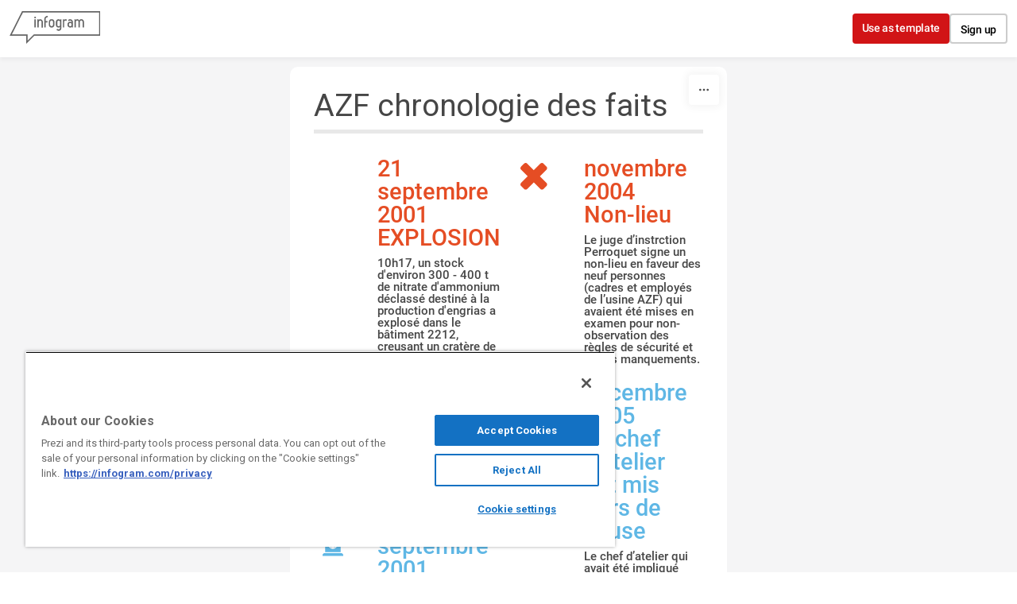

--- FILE ---
content_type: text/html; charset=utf-8
request_url: https://infogram.com/azf-chronologie-1g94pk0v6ve023v
body_size: 103920
content:
<!DOCTYPE HTML>
<html lang="en">
    <head>
        <meta charset="utf-8">
        <meta name="viewport" content="width=device-width,initial-scale=1">
        <title>AZF  chronologie by tinalecaudey - Infogram</title>
        <base href = "https://infogram.com" />
        

        <meta http-equiv="x-dns-prefetch-control" content="on">
        <meta content="origin" name="referrer">

        <link rel="preconnect" href="https://infogram-avatars-127.s3-eu-west-1.amazonaws.com">
        <link rel="preconnect" href="https://infogram-thumbs-200.s3-eu-west-1.amazonaws.com">
        <link rel="preconnect" href="https://gfonts.jifo.co">

        
        <link rel="preconnect" href="https://geolocation.onetrust.com">
        <link rel="preconnect" href="https://s.infogram.com">
        

        <link rel="dns-prefetch" href="https://gfonts.jifo.co">

        <script>
            // If infographic has been embedded without 'src' parameter redirect with 'src' parameter
            if (window !== window.top) {
                window.location.href = document.location.pathname + '?src=embed';
            }
        </script>
        
            <script async src="https://s.infogram.com/t.js?v3" data-report-open data-infogram-track-id="1g94pk0v6ve023v" data-tag="web" data-track-url="https://s.infogram.com/t2"></script>
        
        <meta property="fb:app_id" content="346759272005624">
        <meta property="og:image" content="https://infogram-thumbs-1024.s3-eu-west-1.amazonaws.com/3facd88c-64b4-484e-9397-6c85696d9cfb.jpg?1769101570391">
        <meta property="og:image:type" content="image/jpeg" />
        <meta property="og:image:width" content="1024" />
        <meta property="og:url" content="https://infogram.com/azf-chronologie-1g94pk0v6ve023v">
        <meta property="og:type" content="website" />

        <link rel="alternate" type="application/json+oembed" href="https://infogram.com/oembed/?url=https%3A%2F%2Finfogram.com%2Fazf-chronologie-1g94pk0v6ve023v" title="AZF  chronologie by tinalecaudey - Infogram" />

        <meta name="twitter:card" content="summary_large_image">
        <meta name="twitter:title" content="AZF  chronologie by tinalecaudey - Infogram">
        <meta name="twitter:description" content="">
        <meta name="twitter:site" content="@infogram">
        <meta name="twitter:image" content="https://infogram-thumbs-1024.s3-eu-west-1.amazonaws.com/3facd88c-64b4-484e-9397-6c85696d9cfb.jpg?1769101570391">
        <meta name="twitter:url" content="https://infogram.com/azf-chronologie-1g94pk0v6ve023v">

        <meta name="theme-color" content="#45989c">
        <link rel="icon" href="https://cdn.jifo.co/js/dist/6306bc3983ca5663eccfb7dc5c99eb14.ico" type="image/x-icon">
        <link rel="apple-touch-icon" sizes="180x180" href="https://cdn.jifo.co/js/dist/8eb9cea5ba34d383c4252fbef92e26fd.png" />
        <link rel="icon" type="image/png" sizes="32x32" href="https://cdn.jifo.co/js/dist/12a1d76893df70faf3a3268b66c414a3.png" />
        <link rel="icon" type="image/png" sizes="16x16" href="https://cdn.jifo.co/js/dist/70a26121ed0cc9ef3e3f88dcdfba4ba7.png" />
        <link rel="mask-icon" href="https://cdn.jifo.co/js/dist/954a31d86a2d9a5c6faa6fbd3c71a4b5.svg" color="#45989c" />
        <link rel="preload" href="/api/stylesheets/215" as="style">
        <link rel="preload" as="script" href="https://cdn.jifo.co/js/dist/bundle_vendor-f95bb7bd9b764217df5f-1-webpack.js" crossorigin="anonymous"/>
        <link rel="preload" as="script" href="https://cdn.jifo.co/js/dist/web_viewer-39e58b5e2f4341843993-1-webpack.js" crossorigin="anonymous"/>
        <link rel="dns-prefetch" href="https://cdn.jifo.co">
<link rel="preconnect" href="https://cdn.jifo.co" />


        <link rel="stylesheet"href="https://cdn.jifo.co/css/dist/ce1406ea8d6f039d.css">
        <link rel="canonical" href="https://infogram.com/azf-chronologie-1g94pk0v6ve023v">
<style>.chart *{line-height:normal}.moveable{margin-bottom:30px!important}.capture-mode .moveable_w:last-child .moveable:last-child,.download-mode .moveable_w:last-child .moveable:last-child,.embed-mode .moveable_w:last-child .moveable:last-child,.web-mode .moveable_w:last-child .moveable:last-child{margin-bottom:0!important}.ig-separator{margin-bottom:0!important;margin-top:-30px;padding-bottom:30px;padding-top:30px}.video{padding-bottom:75%;height:0}.video iframe{border:0;width:100%;height:100%;position:absolute;top:0;left:0}.ig-items{margin:30px;padding-top:0}svg .igc-pie-center-text .igc-pie-center-text-node{font-family:'PT Sans Narrow','Arial Narrow';font-size:24px;fill:#626262;font-weight:400;font-style:normal}svg .igc-wc-node{cursor:default}.igc-treemap-node-text-name{font-family:Roboto,sans-serif;font-weight:400}.igc-treemap-node-text-value{font-family:Roboto,sans-serif}svg .igc-pie-center-text .igc-pie-center-text-node{font-family:Roboto Medium,sans-serif;font-weight:400;fill:#464646;font-size:19px}.igc-sheet{margin-bottom:15px}.igc-sheets{margin-bottom:15px}.igc-sheets .igc-sheet .igc-sheet-label,.igc-sheets .igc-sheet.active .igc-sheet-label,.igc-sheets .igc-sheet:hover .igc-sheet-label{color:#464646;margin-left:5px;font:400 13px Roboto Medium,sans-serif}.igc-sheets .igc-sheet.active .igc-sheet-label,.igc-sheets .igc-sheet:hover .igc-sheet-label{color:rgba(70,70,70,.7)}.igc-sheets .igc-sheet .igc-sheet-ico,.igc-sheets .igc-sheet:hover .igc-sheet-ico{background:rgba(167,167,167,.3);border-color:#464646;transition:.2s}.igc-sheets .igc-sheet:hover .igc-sheet-ico{background:#a7a7a7}.igc-sheets .igc-sheet.active .igc-sheet-ico{background:#464646}.igc-sheets .igc-sheet.active .igc-sheet-ico::after,.igc-sheets .igc-sheet:hover .igc-sheet-ico::after{height:6px;width:6px;left:6px;top:6px;background:#fff}.igc-textual-figure{font:400 29px Roboto Medium,sans-serif}.igc-textual-fact{color:#464646;line-height:18px;font:400 15px Roboto Medium,sans-serif}.igc-textual-figure .innertext{line-height:30px}.igc-textual-fact .innertext{line-height:19px}.igc-textual-icon{padding-right:30px;padding-top:7px}.igc-table .igc-table-cell{font:400 13px Roboto Medium,sans-serif}.igc-table .igc-table-header{font:400 13px Roboto Medium,sans-serif;padding-left:9px}.ig-container{background:#fff}.headline{font-weight:400;font-size:39px;font-family:Roboto;color:#464646;text-align:left;line-height:40px;border-bottom:5px solid #e8e8e8;padding-bottom:10px}.chart-title{font:400 29px Roboto,sans-serif;color:#464646;text-align:left;line-height:35px}.bodytext{font:400 normal 15px Roboto Medium,sans-serif;text-align:left;text-align:justify;color:#464646;line-height:25px}.quote{font:400 29px Roboto,sans-serif;color:#464646;line-height:35px;text-align:left;background:url(https://cdn.jifo.co/i/templates/215/quote.svg) left top no-repeat;background-size:50px;padding-left:80px;min-height:40px}.shrink .quote{padding-top:50px;padding-left:0}.quotetitle{font:400 italic 15px Roboto Medium,sans-serif;color:#464646;margin-top:5px;line-height:25px}.tt_tooltip{color:#fff;font:400 normal 13px Roboto Medium,sans-serif}.igc-legend-entry{margin-top:15px}.igc-legend{padding-top:10px;padding-bottom:0}.footer-bottom{padding-top:15px;overflow:hidden;padding-bottom:15px}.ig-logo{margin-top:0}.ig-separator-line{background:rgba(70,70,70,.5)}.heatmap-legend{background:rgba(255,255,255,.7)}.heatmap-label,.heatmap-legend-item{color:#464646;font-size:13px;font-weight:400;font-family:Roboto,sans-serif}.igc-graph-pie-piece{stroke:rgb(255,255,255)}.tt_tooltip .tt_value{font-weight:400}.tt_tooltip .tt_body{background:#333}.tt_tooltip .tt_left{border-right:8px solid #333}.tt_tooltip .tt_right{border-left:8px solid #333}.igc-tabs .igc-tab-active{background:#fff}.igc-tabs .igc-tab .igc-tab-content,.igc-tabs .igc-tab.icon-down:after{font-family:Roboto Medium,sans-serif;color:#464646;font-weight:400}.igc-tab-switcher,.igc-tabs .igc-tab{color:#464646}.igc-tabs.igc-tabs-dropdown .igc-tab-name{font-family:Roboto,sans-serif;color:#464646}.captiontext{font-family:Roboto Medium,sans-serif;color:#464646;font-weight:400}.captiontext .innertext{line-height:1.5}.igc-table-search{color:#666;font-size:13px;font-weight:400;font-family:Roboto Medium,sans-serif}#footer{margin-left:30px;margin-right:30px}.bodytext .innertext a,.bodytext .innertext a:visited{color:#00e}</style>


        
        <script src="https://cdn.cookielaw.org/scripttemplates/otSDKStub.js" data-document-language="true" type="text/javascript" charset="UTF-8" data-domain-script="1e0c323c-8c0a-467a-8699-566a2f1931b5"></script>
        <script type="text/javascript">
            function OptanonWrapper() { }
        </script>
            
            <script type="text/plain" class="optanon-category-C0001">(function(w,d,s,l,i){w[l]=w[l]||[];w[l].push({'gtm.start':
                new Date().getTime(),event:'gtm.js'});var f=d.getElementsByTagName(s)[0],
                j=d.createElement(s),dl=l!='dataLayer'?'&l='+l:'';j.async=true;j.src=
                'https://www.googletagmanager.com/gtm.js?id='+i+dl;f.parentNode.insertBefore(j,f);
                j.onerror=function(){window.ga = window.ga || function(){}}
                })(window,document,'script','dataLayer','GTM-KK3X9J');</script>
            <script type="text/plain" class="optanon-category-C0003" src="https://accounts.google.com/gsi/client" async defer></script>
            
        
    </head>

    <body
        class="web-view"
        data-window-graphicID="3facd88c-64b4-484e-9397-6c85696d9cfb"
        data-window-stylesheet="215"
        data-window-__viewMode="web"
        data-fonts=""
        data-user-status="anonymous"
        data-password-protected="false"
        data-user-id="false" 
    >
        
        
<div id="g_id_onload"
    data-client_id="831297257551-4a9lb8f0er0qfr7hdntsugl3i85gf5on.apps.googleusercontent.com"
    data-context="signin"
    data-cancel_on_tap_outside="false"
    data-login_uri="https://infogram.com/auth/google">
</div>


        

        <div id="container"></div>
        <div id="dialog-container"></div>
        <div id="tooltip-container"></div>

        <script>
var localesConfig = {"languages":{"en":"English","pt":"pt","es":"es","ja":"ja","ko":"ko","hu":"hu","it":"it","fr":"fr","de":"de"},"fallback":"en","language":"en"};
localesConfig.resources = {};
localesConfig.resources['en'] = {translation: {
    "accept": "Accept",
    "aiFeaturesDialog": {
        "description": "We’ve introduced AI services like text editing, chart suggestions and template population.",
        "discover": "Discover Infogram AI",
        "terms": "We also updated our <a href=\"/terms\" target=\"_blank\">Terms of use</a>.",
        "title": "New AI features",
        "update": "Update"
    },
    "aiServices": {
        "cancel": "Cancel request",
        "confirmDescriptionIn": "By proceeding, Infogram Customer Success will be notified of your request to opt-in of AI services for your team and will follow up with you.",
        "confirmDescriptionOut": "By proceeding, Infogram Customer Success will be notified of your request to opt-out of AI services for your team and will follow up with you.",
        "confirmIn": "Confirm AI opt-in",
        "confirmOut": "Confirm AI opt-out",
        "requestIn": "Request to opt-in",
        "requestOut": "Request to opt-out",
        "send": "Send request",
        "sentIn": "An opt-in request has been sent.",
        "sentOut": "An opt-out request has been sent.",
        "statusDisabled": "This team currently has AI services DISABLED.",
        "statusEnabled": "This team currently has AI services ENABLED.",
        "title": "AI Services"
    },
    "analytics": {
        "analyticsOverview": "Analytics overview",
        "backToOverview": "Back to Analytics overview",
        "basicAnalytics": "Basic analytics",
        "basicAnalyticsDescription": "Included in Business plan",
        "basicFeature1": "Total views",
        "basicFeature2": "Views by country",
        "basicFeature3": "Views by project",
        "buttonTitle": "Engagement analytics",
        "dates": "Dates",
        "engagement": "Engagement",
        "engagementAnalytics": "Engagement analytics",
        "engagementAnalyticsDescription": "Included in Team and Enterprise plans",
        "engagementFeature1": "Share-button clicks",
        "engagementFeature2": "Average on-screen rate (by project or account)",
        "engagementFeature3": "Average interaction rate (by project or account)",
        "engagementFeature4": "Object clicks and tooltip hover count",
        "export": "Export",
        "findMore": "Find more about analytics",
        "fromPrevPeriod": "From prev. period",
        "goToUpgrade": "Unlock Infogram analytics",
        "interactions": {
            "averageInscreen": "Average on-screen rate",
            "averageInscreenTooltip": "How often your project has been shown on screen, including during scrolling.",
            "averageInteractionRate": "Average interaction rate",
            "averageInteractionRateTooltip": "The percentage of viewers who interact with your project, including tooltip hovers and clicks on charts, legends, and tabs."
        },
        "itemsTitle": "Projects",
        "links": "Links",
        "locations": {
            "other": "Other (%{count})",
            "title_1": "Locations"
        },
        "noDataForPeriod": "No data for this period",
        "paywall": {
            "description": "Get data from published projects and see what resonates with your audience.",
            "more": "More about Analytics",
            "title": "Understand your audience better",
            "upgrade": "Upgrade to Business",
            "upgrade_team": "Upgrade to Team"
        },
        "paywallSubtext": "Upgrade now to get detailed data from published projects and see what resonates with your audience.",
        "periods": {
            "last30": "Last 30 days",
            "last60": "Last 60 days",
            "last7": "Last 7 days",
            "last90": "Last 90 days",
            "today": "Today",
            "yesterday": "Yesterday"
        },
        "planChooseDescrption": "Track the content that fully resonates with your audience using Infogram’s Engagement analytics.",
        "planChooseMainTitle": "Gain access to Infogram analytics",
        "planChooseSubtitle": "Engagement Analytics",
        "planChooseTitle": "Infogram",
        "projectName": "Project name",
        "projects": {
            "callout": "Callout",
            "clicksOnLegends": "Legend clicks",
            "clicksOnObject": "Object clicks",
            "clicksOnObjectTooltip": "How often linked objects in your project have been clicked. This includes charts, images, and shapes. It does not include clicks on text links.",
            "clicksOnTabs": "Tab clicks",
            "createData": "Create date",
            "createdBy": "Created by",
            "creationDate": "Creation date",
            "inCallout": "in callout",
            "object": "Object",
            "objectInteractions": "Object interactions",
            "objectInteractionsTooltip": "How often callouts or linked objects in your project have been opened or clicked. This includes charts, images, and shapes. It does not include clicks on text links.",
            "page": "Page",
            "pagePreview": "Page preview",
            "private": "Private",
            "projects": "Projects",
            "public": "Public",
            "seeInEditor": "See in editor",
            "shareURL": "Share url",
            "sharedProjects": "Shared Projects",
            "text": "Text",
            "tooltipHover": "Tooltip hovers",
            "views": "Views",
            "viewsEmbed": "Embed views",
            "viewsWeb": "Web views"
        },
        "shareClicks": "Share-button clicks",
        "shareClicksTooltip": "How often the Share button has been clicked within your project view page or embed.",
        "trackingLinkTitle": "Tracking link: %{title}",
        "trackingLinks": "Tracking links",
        "upgradeToAccess": "Upgrade to access",
        "upgradeToEnable": "Upgrade now",
        "viewProject": "View project",
        "views": {
            "desktop": "Desktop",
            "mobile": "Mobile",
            "tablet": "Tablet",
            "total": "Total views"
        }
    },
    "app": {
        "account": {
            "business": "Business",
            "business_account": "Business account",
            "custom_theme": "Custom Theme",
            "enterprise": "Enterprise",
            "enterprise_account": "Enterprise account",
            "free": "Basic",
            "free_account": "Basic account",
            "individual": "Individual",
            "name": "account",
            "pro": "Pro",
            "pro_account": "Pro account",
            "team": "Team",
            "team_business_account": "Team Business account",
            "team_enterprise_account": "Team Enterprise account",
            "team_free_account": "Team Basic account",
            "team_plan": "Team plan",
            "team_pro_account": "Team Pro account"
        },
        "account_settings": {
            "cancel_deletion": "Cancel deletion",
            "delete_account": "Delete account",
            "delete_account_description": "We will send you an e-mail with the account deletion link. The link will be active for 24 hours.",
            "delete_account_send_email": "Send email",
            "delete_account_title": "Confirm deleting account",
            "delete_team_admin": "Cannot delete account if admin at Team %{team}",
            "deletion_cancelled": "Account deletion cancelled",
            "deletion_link_sent": "Deletion link sent"
        },
        "account_settings_infographic": {
            "allow_fullscreen": "Allow fullscreen",
            "allow_public_download_2": "Allow downloads",
            "allow_to_share": "Allow sharing",
            "auto_value": "Auto",
            "button_text": "Button text",
            "charts_and_maps_experience": "Charts & maps",
            "custom_link": "Custom link",
            "custom_logo": "Custom logo",
            "custom_logo_link": "Custom logo link",
            "custom_logo_name": "Custom logo name",
            "custom_logo_tip": "Replace Infogram's logo with a custom image (must be JPEG, PNG or GIF 180x50px)",
            "custom_share_link": "Custom share link",
            "defalt_logo_link": "Default logo link",
            "embed_sharing": "Embed sharing",
            "enabled": "Enabled",
            "height_auto": "Auto height (px)",
            "height_tooltip": "The height of your project will adjust automatically depending on the number of elements (charts, images, etc) you add.",
            "interactivity_hint": "Show interactivity hints",
            "interactivity_hint_tooltip2": "If enabled, brief hints will appear on load to invite viewers to interact",
            "language": {
                "language_label": "Project language",
                "tooltip": "We recommend setting this to match the language of your content. This improves user experience and accessibility."
            },
            "link_all_project_charts_by_tab_name": "Link all project charts by tab name",
            "link_charts_by_dataset_names": "Link charts by tab name",
            "link_charts_by_dataset_names_tooltip": "Link charts with the same tab names to switch between datasets with one click.",
            "none": "None",
            "other_options": "Other options",
            "rightto-left_text": "Right-to-left text",
            "setting_title": "Project settings",
            "share_button": "Share button",
            "share_button_text": "Share button text:",
            "share_parent_url": "Share parent URL",
            "share_tip": "When enabled, viewers will be able to share and embed your project",
            "theme": "Theme",
            "theme_logo": "Theme logo",
            "theme_preview": "Theme preview",
            "transparent_embed": "Transparent embed",
            "upload_custom": "Upload custom logo",
            "viewer_buttons": "Viewer buttons",
            "viewer_buttons_tooltip": "Choose the interactive buttons you'd like to add to your webview or embed. You can give viewers the option to view your project in fullscreen, download it as an image, or share your work.",
            "width": "Width (px)",
            "zero_padding_embed": "Zero margin embed",
            "zero_padding_embed_tooltip": "Remove the margin from your embed"
        },
        "add_chart": {
            "add_chart": "Add chart",
            "add_table": "Add table",
            "alluvial": "Alluvial",
            "area-chart": "Area",
            "area_stacked": "Stacked area",
            "area_stacked_percent": "100% stacked area",
            "bar": "Bar",
            "bar-grouped": "Grouped",
            "bar-race": "Bar race",
            "bar-stacked": "Stacked",
            "bar-stacked-percent": "100% stacked bar",
            "bubble-chart": "Bubble",
            "bubble-plot": "Bubble plot",
            "candlestick": "Candlestick",
            "chart": "Chart",
            "column": "Column",
            "column-grouped": "Grouped",
            "column-stacked": "Stacked",
            "column-stacked-percent": "100% stacked column",
            "column_line": "Column & line",
            "combo_grouped": "Grouped column & line",
            "combo_stacked": "Stacked column & line",
            "dot_plot": "Dot plot",
            "doughnut": "Doughnut",
            "facts-and-figures": "Facts & figures",
            "funnel": "Funnel",
            "gantt": "Gantt",
            "gauge": "Gauge",
            "line": "Line",
            "line-error-margin": "Line error margin",
            "line-race": "Race line",
            "line_line": "Line & line",
            "numberCounter": "Number counter",
            "pictorial": "Pictorial",
            "pictorial_bar": "Pictorial bar",
            "pie-chart": "Pie",
            "pie-irregular": "Irregular",
            "pie-semi-circle": "Semi circle",
            "population-pyramid": "Population pyramid",
            "progress_bar": "Progress bar",
            "pyramid": "Pyramid",
            "radar": "Radar / spider",
            "radial": "Radial",
            "sankey": "Sankey",
            "scatter-chart": "Scatter",
            "scatter-grouped-chart": "Grouped scatter",
            "size_comparison": "Size comparison",
            "slope": "Slope",
            "stepped_area": "Stepped area",
            "stream_graph": "Stream area",
            "sunburst": "Sunburst",
            "table": "Table",
            "timer": "Timer",
            "tornado": "Tornado diagram",
            "tree_map": "Treemap",
            "waterfall": "Waterfall",
            "wordcloud": "Word cloud"
        },
        "add_map": {
            "add_map": "Add map",
            "map": "Map",
            "popular": "Popular maps"
        },
        "add_media": {
            "search_placeholder": {
                "by_provider": "Search %{provider}",
                "others": "Search %{provider} or enter URL",
                "url": "Paste URL here"
            },
            "sources": {
                "cameraFeed": "Camera feed",
                "flickr": "Flickr",
                "iframe": "IFrame",
                "slideshare": "Slideshare",
                "tenor": "Tenor",
                "upload": "Upload",
                "url": "URL",
                "youtube": "YouTube"
            }
        },
        "add_shape": "Add shape",
        "add_text": {
            "add_text": "Add text",
            "text": "Text"
        },
        "ai_layout": {
            "generate": "Generate",
            "pro_tip1": "PRO TIP: Did you know? You can embed your Infogram into your website",
            "pro_tip2": "PRO TIP: Did you know? If you paste the screenshot of a chart, Infogram will convert it into an interactive one",
            "pro_tip3": "PRO TIP: Did you know? Infogram can suggest you the best chart for your data",
            "progress_message1": "Analysing your prompt...",
            "progress_message2": "Creating the project...",
            "progress_message3": "Hold on, this might take a while...",
            "progress_message4": "Good things come to those who wait. Nearly done!",
            "prompt_start1": "A chart about...",
            "prompt_start2": "A timeline about...",
            "prompt_start3": "A dashboard about...",
            "prompt_start4": "An infographic about...",
            "select": "Select",
            "upload_data": "Upload data",
            "upload_data_tooltip": "CSV, XLS, JPG, PNG, GIF format (max 2MB)"
        },
        "ai_templates": {
            "back": "Back",
            "card_promote_charts": "50+ interactive charts on desktop",
            "card_promote_maps": "900+ maps on desktop",
            "card_promote_templates": "100+ templates on desktop",
            "choose_template": "Choose template",
            "continue": "Continue",
            "data_file_upload_label2": "CSV or XLS format (max 2MB)",
            "edit_on_computer": "Edit on a computer",
            "emailed_project": "We emailed you a link to your project and saved it to your account. Open it on a computer to make edits.",
            "error_generating_message": "There was an error generating your infographic. Please try again.",
            "generate_content": "Generate content",
            "go_to_library": "Go to library",
            "infogram_ai": "Infogram AI",
            "open_in_editor": "Open in editor",
            "placeholder_suggestions1": "How to do a chocolate cake?",
            "placeholder_suggestions2": "The evolution of political polarization in the United States",
            "placeholder_suggestions3": "The role of bees in agriculture",
            "prompt_suggestions1": "The rise and fall of Napoleon Bonaparte",
            "prompt_suggestions2": "Year USA China Japan%{content}Past GDP (billion)",
            "prompt_suggestions3": "Global renewable energy trends",
            "prompt_suggestions4": "The history of space exploration",
            "regenerate_content": "Regenerate content",
            "select": "Select",
            "share_project": "Share project",
            "we_will_generate_based_on_your_topic": "We’ll generate content for you based on your topic.",
            "whats_your_project_about": "What’s your project about?"
        },
        "ai_text": {
            "error_generating_message": "There was an error generating your text. Please try again."
        },
        "analytics": {
            "analytics": "Analytics",
            "export_csv": "Export as CSV"
        },
        "animation_panel": {
            "end_when_from_top": "End when %{percent}% from top",
            "end_when_from_top_help": "The animation will start at a set amount of %{percent}% from the bottom of the screen.",
            "header": "Animation",
            "search": "Search animation",
            "start_when_from_bottom": "Start when %{percent}% from bottom",
            "start_when_from_bottom_help": "The animation will end at a set amount of %{percent}% from the top of the screen."
        },
        "animations": {
            "attention_group": "Attention seekers",
            "bounce": "Bounce",
            "bounce_in": "Bounce In",
            "bounce_in_down": "Bounce In Down",
            "bounce_in_from_left": "Bounce In From Left",
            "bounce_in_from_right": "Bounce In From Right",
            "bounce_in_group": "Bouncing entrances",
            "bounce_in_up": "Bounce In Up",
            "bounce_out": "Bounce Out",
            "bounce_out_down": "Bounce Out Down",
            "bounce_out_group": "Bouncing exits",
            "bounce_out_left": "Bounce Out Left",
            "bounce_out_right": "Bounce Out Right",
            "bounce_out_up": "Bounce Out Up",
            "fade_in": "Fade In",
            "fade_in_down": "Fade In Down",
            "fade_in_down_big": "Fade In Down Big",
            "fade_in_from_left": "Fade In From Left",
            "fade_in_from_left_big": "Fade In From Left Big",
            "fade_in_from_right": "Fade In From Right",
            "fade_in_from_right_big": "Fade In From Right Big",
            "fade_in_group": "Fading entrances",
            "fade_in_up": "Fade In Up",
            "fade_in_up_big": "Fade In Up Big",
            "fade_out": "Fade Out",
            "fade_out_down": "Fade Out Down",
            "fade_out_down_big": "Fade Out Down Big",
            "fade_out_group": "Fading exits",
            "fade_out_left": "Fade Out Left",
            "fade_out_left_big": "Fade Out Left Big",
            "fade_out_right": "Fade Out Right",
            "fade_out_right_big": "Fade Out Right Big",
            "fade_out_up": "Fade Out Up",
            "fade_out_up_big": "Fade Out Up Big",
            "flash": "Flash",
            "flip": "Flip",
            "flip_in_x": "Flip In X",
            "flip_in_y": "Flip In Y",
            "flip_out_x": "Flip Out X",
            "flip_out_y": "Flip Out Y",
            "flippers_group": "Flippers",
            "head_shake": "Head Shake",
            "hinge": "Hinge",
            "infinite": "Always",
            "jack_in_the_box": "Jack In The Box",
            "jello": "Jello",
            "light_speed_in": "Light Speed In",
            "light_speed_out": "Light Speed Out",
            "lightspeed_group": "Lightspeed",
            "onClick": "On click",
            "onScroll": "On scroll into view",
            "onView": "Once when visible",
            "pulse": "Pulse",
            "recent_group": "Recently used",
            "roll_in": "Roll In",
            "roll_out": "Roll Out",
            "rotate_in": "Rotate In",
            "rotate_in_down_left": "Rotate In Down Left",
            "rotate_in_down_right": "Rotate In Down Right",
            "rotate_in_group": "Rotating entrances",
            "rotate_in_up_left": "Rotate In Up Left",
            "rotate_in_up_right": "Rotate In Up Right",
            "rotate_out": "Rotate Out",
            "rotate_out_down_left": "Rotate Out Down Left",
            "rotate_out_down_right": "Rotate Out Down Right",
            "rotate_out_group": "Rotating exits",
            "rotate_out_up_left": "Rotate Out Up Left",
            "rotate_out_up_right": "Rotate Out Up Right",
            "rubber_band": "Rubber Band",
            "shake": "Shake",
            "slide_in_down": "Slide In Down",
            "slide_in_from_left": "Slide In From Left",
            "slide_in_from_right": "Slide In From Right",
            "slide_in_group": "Sliding entrances",
            "slide_in_up": "Slide In Up",
            "slide_out_down": "Slide Out Down",
            "slide_out_group": "Sliding exits",
            "slide_out_left": "Slide Out Left",
            "slide_out_right": "Slide Out Right",
            "slide_out_up": "Slide Out Up",
            "specials_group": "Specials",
            "swing": "Swing",
            "tada": "Tada",
            "wobble": "Wobble",
            "zoom_in": "Zoom In",
            "zoom_in_down": "Zoom In Down",
            "zoom_in_from_left": "Zoom In From Left",
            "zoom_in_from_right": "Zoom In From Right",
            "zoom_in_group": "Zoom entrances",
            "zoom_in_up": "Zoom In Up",
            "zoom_out": "Zoom Out",
            "zoom_out_down": "Zoom Out Down",
            "zoom_out_group": "Zoom exits",
            "zoom_out_left": "Zoom Out Left",
            "zoom_out_right": "Zoom Out Right",
            "zoom_out_up": "Zoom Out Up"
        },
        "autolayout": {
            "align_objects": "Align objects",
            "apply": "Apply",
            "autoalign": "Auto-Align",
            "error": "An error ocured during search",
            "not_found": "Couldn't generate layout for this page this time",
            "object_layouts_not_found": "Layouts not found",
            "panel_header": "Layouts",
            "progress": {
                "almost_done": "Almost done!",
                "chart_analysis": "Analysing charts",
                "cropping_images": "Cropping images",
                "filtering": "Filtering out similar layouts",
                "generating_layouts": "Generating layouts",
                "image_analysis": "Analysing images",
                "map_analysis": "Analysing maps",
                "project_layout_settings": "Using project layout settings",
                "sorting": "Sorting results",
                "text_measuring": "Measuring texts",
                "text_sorting": "Arranging texts",
                "using_styles": "Using elements original style"
            },
            "searching": "Searching for layouts %{progress}%"
        },
        "banners": {
            "give_feedback": "Give feedback",
            "switch_to_dashboard1": "This dashboard will retire on January 4th. Explore the <a href=\"%{url}\">new, faster dashboard</a> now:",
            "welcome_to_dashboard1": "Welcome to the <a href=\"%{url}\">new dashboard</a>! You can switch back to the old one until January 4th:"
        },
        "brandkit": {
            "adminWarning": "Only Administrators can edit this page",
            "assetCopyFailed": "Error copying assets",
            "assetsCopied": "Asset(s) successfully copied",
            "icons": "Icons",
            "icons_message_1": "Upload icons to use them in the editor, charts and maps",
            "icons_message_2": "SVG format",
            "images": "Images",
            "images_message_1": "Upload images to use them in the editor",
            "images_message_2": "PNG, JPEG, GIF, or SVG format",
            "notAdminMessage": "You are not an Admin of this team",
            "onlyAdminCanEdit": "Only Administrators can edit",
            "preview": "Preview",
            "promo": {
                "create": "Create brand kit"
            },
            "rename_asset": "Rename asset",
            "search_asset": "Search asset",
            "upgrade_promo": {
                "title": "All your assets, shared across your projects  /  One assets library for all your projects"
            },
            "upload_icons": "Upload icons",
            "upload_images": "Upload images"
        },
        "callout": {
            "add_callout": "Add callout",
            "add_item": "Add...",
            "behaviour": {
                "click": "Open on click/tap",
                "hover": "Open on hover/tap"
            },
            "header": "Callout",
            "item_type": {
                "image": "Image",
                "text": "Text"
            },
            "position": {
                "bottom": "Bottom",
                "left": "Left",
                "right": "Right",
                "top": "Top"
            },
            "remove_callout": "Remove callout",
            "settings": {
                "background_color": "Background color",
                "behavior": "Behavior",
                "fixed_paddings": "Fixed paddings",
                "positioning": "Positioning",
                "shadow": "Show shadow"
            },
            "type": {
                "callout": "Callout",
                "overlay": "Fixed overlay"
            }
        },
        "cameraSettings": {
            "camera": "Camera",
            "flip": "Mirror my video"
        },
        "chart_settings": {
            "add_dropbox": "Add from Dropbox",
            "add_file": "Upload file (xls, xlsx, csv)",
            "add_google_doc": "Add Google Drive document",
            "add_json": "Add JSON feed",
            "add_new_sheet": "Add new spreadsheet",
            "align": {
                "bottom": "Bottom",
                "middle": "Middle",
                "top": "Top"
            },
            "all_sheets": "All sheets",
            "animate_bar": "Animate bar",
            "animate_value": "Animate value",
            "animation": {
                "classic": "Classic",
                "delay": "Animation delay per data set (s)",
                "duration": "Animation duration per data set (s)",
                "order": {
                    "all": "All at once",
                    "onebyone": "One by one",
                    "title": "Appearance order",
                    "tooltip": "Data will appear in the same order as they are listed in your data sheet."
                },
                "slot": "Slot",
                "style": "Style"
            },
            "ascending": "Ascending",
            "axis_grid": {
                "baselineOpacity": "Baseline opacity",
                "both": "All",
                "color": "Grid color",
                "header": "Grid",
                "none": "None",
                "opacity": "Grid opacity",
                "x": "Vertical",
                "xZeroBaseline": "Vertical zero baseline",
                "y": "Horizontal",
                "yZeroBaseline": "Horizontal zero baseline"
            },
            "axis_inverse": {
                "y": "Invert Y-axis"
            },
            "axis_label": "%{axisType}-axis title",
            "axis_range": "%{axisType}-axis range",
            "axis_ranges": {
                "from": "Min",
                "to": "Max"
            },
            "axis_tick_count": {
                "info": "Tick mark intervals are set to default. Adjust the amount of tick marks you want to display here.",
                "x": "X-axis intervals",
                "y": "Y-axis intervals"
            },
            "axis_tick_time_format": {
                "auto": "Auto",
                "x": "X-axis time format"
            },
            "axis_ticks": {
                "both": "Show on x and y",
                "header": "Axis labels",
                "none": "Hide all",
                "x": "Show on x only",
                "y": "Show on y only"
            },
            "axis_x": {
                "orientation": {
                    "options": {
                        "auto": "Auto",
                        "diagonal": "Diagonal",
                        "horizontal": "Horizontal",
                        "vertical": "Vertical"
                    },
                    "title": "X-axis label orientation"
                }
            },
            "axis_y": {
                "decimal_places": "Fixed decimal places"
            },
            "background": "Background",
            "bar_color": "Bar color",
            "bar_width": "Bar width",
            "baseValue": "Base value",
            "baseValue_tooltip": "For displaying the sensitivity analysis. By comparing the relative importance of variables, you can assess the risk and make decisions. Only available if the mirrored axis toggle is turned off.",
            "basic": "Basic",
            "borderWidth": "Border width",
            "border_color": {
                "borderColor": "Border color",
                "gaugeStrokeColor": "Gauge outline",
                "pointsOutline": "Points outline",
                "polygonStrokeColor": "Map outline color"
            },
            "categories": {
                "aboveVisuals": "Move labels above bars",
                "axis": "Axis & grid",
                "chart_properties": "Chart properties",
                "colors": "Color",
                "fonts": "Fonts",
                "icons": "Icons",
                "legends": "Legend",
                "map_properties": "Map properties",
                "number_format": "Data format",
                "table_properties": "Table properties",
                "tooltips": "Tooltips",
                "values": "Value"
            },
            "center": "Center",
            "centerRadiusPercent": "Center radius (%)",
            "centerText": "Center text",
            "change_chart": "Change chart",
            "change_icon": "Change icon",
            "change_image": "Change image",
            "chart_category_auto": "Automatic",
            "chart_category_bar_height": "Bar height",
            "chart_category_column_width": "Column width",
            "chart_category_fixed": "Fixed",
            "chart_category_height": "Chart category height (px)",
            "chart_color": "Chart color",
            "chart_color_inactive": "Missing area color",
            "chart_color_inactive_alpha": "Missing area transparency(%)",
            "chart_color_inactive_alpha_1": "Missing area transparency",
            "chart_color_inactive_tooltip": "This color applies to areas that don’t exist in your spreadsheet",
            "chart_color_title": "Chart",
            "chart_color_trendline": "Trendline color",
            "chart_colors_icons": "Icons",
            "chart_colors_values": "Values",
            "chart_colors_values_line": "Values and line labels",
            "chart_controls_colors": "Controls",
            "chart_height": "Chart height (px)",
            "clear_all_data": "Clear all data",
            "color": "Color",
            "colored": "Colored",
            "colors": {
                "contrast": {
                    "dark": "Dark text",
                    "light": "Light text",
                    "title": "Automatic contrast",
                    "tooltip": "Automatically switches the value text color for better visibility."
                },
                "dataLabels": {
                    "color": "Custom color",
                    "columnHeader": "Column values",
                    "lineHeader": "Line values",
                    "outline": "Outline",
                    "stroke": "Stroke"
                },
                "individual_colors_message_2": "Data sets have different colors selected. To edit the colors of a data set, <a href=\"https://support.infogram.com/hc/en-us/articles/360001342014-Changing-settings-of-each-datasheet\" target=\"_blank\">select it above</a>.",
                "manual": {
                    "stroke": "Stroke",
                    "text": "Text",
                    "title": "Manual with strokes"
                },
                "outlinePoints": "Outline points",
                "reset": "Reset",
                "single": "Use one color"
            },
            "columns_menu": {
                "add_change_link": "Add/change link...",
                "clear_selection": "Clear selection",
                "copy": "Copy",
                "cut": "Cut",
                "delete_column": "Delete column",
                "delete_row": "Delete row",
                "insert_column_on_the_left": "Insert column on the left",
                "insert_column_on_the_right": "Insert column on the right",
                "insert_row_above": "Insert row above",
                "insert_row_below": "Insert row below",
                "merge_cells": "Merge cells",
                "paste": "Paste",
                "setDataType": "Set data type...",
                "unmerge_cells": "Unmerge cells",
                "url": {
                    "add_option_object_tooltip": "You can create a link to another object in this project",
                    "add_option_page_tooltip": "Add a link to another page of this project",
                    "add_option_tab_tooltip": "You can create a link to trigger a tab in any of the charts or maps with multiple data sets on the same page",
                    "add_url": "Apply",
                    "enter_url": "Enter URL:",
                    "page_n": "Page %{number}",
                    "page_n_current_page": "Page %{number} (current page)",
                    "select_chart_first": "Select an object first",
                    "select_page_first": "Select a page first",
                    "select_tab": "Select tab to open",
                    "to_object": "To an object",
                    "to_page": "To another page",
                    "to_tab": "To switch chart/map tab",
                    "to_url": "URL"
                }
            },
            "connect_google_drive_error": "Unable to connect to the Google Drive file.",
            "connecting": "Connecting...",
            "connecting_text": "Connecting data. Please wait...",
            "controls_colors": {
                "background": "Background",
                "text_and_icons": "Text and icons",
                "toggle": "Customize color"
            },
            "cornerRadius": "Corner radius",
            "dataPointSize": "Point size",
            "dataSet": {
                "limit": {
                    "label": "Limit data sets"
                },
                "order": {
                    "ascending": "Lowest",
                    "ascendingLabel": "\"Lowest\" label",
                    "descending": "Highest",
                    "descendingLabel": "\"Highest\" label",
                    "type": "Default sorting"
                },
                "title_2": "Data set:"
            },
            "data_animation": "Data animation",
            "data_point_radius": "Data point size (px)",
            "data_point_radius_1": "Data point size",
            "data_point_radius_tooltip": "Adjust the size of your data points for style and readability",
            "data_source_connected": "Connected",
            "date_input_format": "Date Input Format",
            "date_input_formats": {
                "auto": "Auto",
                "date": "Date",
                "date_format": "Date format",
                "number": "Number",
                "set_data_type": "Set data type",
                "text": "Text"
            },
            "decimal_separator_both": "Auto",
            "decimal_separator_both_desc": "Use either . or , as decimal separator",
            "decimal_separator_comma": "Comma (,)",
            "decimal_separator_comma_desc": "Use , as decimal separator",
            "decimal_separator_heading_tip": "Changing this setting will apply to all future charts created in this account. You can change this for each chart separately.",
            "decimal_separator_point": "Period (.)",
            "decimal_separator_point_desc": "Use . as decimal separator",
            "default": "Default",
            "default_sheet_name": "Sheet %{count}",
            "delay_in_seconds": "Delay (sec)",
            "descending": "Descending",
            "diamond": "Diagonal",
            "directions": {
                "down": "Down",
                "up": "Up"
            },
            "disconnect": "Disconnect",
            "distribution": "Distribution",
            "distributions": {
                "proportional": "Proportional",
                "radial": "Radial"
            },
            "down": "Down",
            "download_chart": {
                "export_as": "Export as..."
            },
            "duplicate": "Duplicate",
            "duration_in_seconds": "Duration (sec)",
            "element_text": "Element text",
            "endLabel": {
                "layout": {
                    "inline": "Side by side",
                    "stacked": "Stacked",
                    "title": "Value and label alignment"
                },
                "maxWidth": "Label width"
            },
            "end_value": "End",
            "ending": "Minimum value",
            "enter_url_from_json_feed": "Enter JSON feed URL",
            "example_here": "example here",
            "file_too_large": "Looks like this file is too big. The maximum file size is %{size}MB.",
            "fillArea": {
                "gradient": "Gradient",
                "none": "None",
                "opacity": "Opacity",
                "opacityEnd": "Opacity (end)",
                "opacityStart": "Opacity (start)",
                "solid": "Solid",
                "title": "Fill area"
            },
            "font_color": "Font color",
            "fonts": {
                "advanced": "Advanced settings",
                "align": {
                    "center": "Align center",
                    "left": "Align left",
                    "right": "Align right"
                },
                "alignVertical": {
                    "bottom": "Align bottom",
                    "middle": "Align middle",
                    "outside": "Align outside",
                    "top": "Align top"
                },
                "axis_titles": "Axis titles",
                "center": "Center",
                "color": "Change font color",
                "data_label": "Data label",
                "date": "Date",
                "grid": "Axis labels",
                "item_labels": "Item labels",
                "item_values": "Values",
                "item_values_line": "Values and line labels",
                "legend": "Legend",
                "orient": {
                    "auto": "Make automatic",
                    "horizontal": "Make horizontal",
                    "vertical": "Make vertical"
                },
                "reset": "Reset",
                "tabs": "Tabs",
                "tooltip": "Tooltips",
                "volume": "Change font size"
            },
            "gauge_area": "Gauge width",
            "gauge_areas": {
                "regular": "Regular",
                "wide": "Wide"
            },
            "grant_access": "Grant access",
            "heatmap_entries": "Heatmap spectrum",
            "hide_floating_toolbar_tooltip": "Show or hide the contextual toolbar on all objects",
            "horizontal": "Horizontal",
            "icon": "Select icon",
            "icon_size": "Icon size",
            "icon_sizes": {
                "large": "Large",
                "medium": "Medium",
                "small": "Small"
            },
            "imageStyle": {
                "barHeightPctInfo": "Percentage of bar height",
                "height": "Height",
                "offset": "Offset",
                "shape": "Shape",
                "title": "Image style",
                "width": "Width"
            },
            "image_height": "Image height",
            "image_height_tooltip": "Open the data editor to add images or icons to individual cells",
            "initial": "Initial",
            "innerRadius": "Inner radius",
            "json_data_format": "Data should be in the proper JSON format with sheets as outer dimensions (similar to spreadsheets in Infogram), followed by rows and columns. See an <a href=\"%{json_data_link}\" target=\"_blank\">%{json_data_link_text}</a>.",
            "json_you_must": "JSON feed",
            "label_position": "Label position",
            "label_position_center": "Center",
            "label_position_east": "Center Right",
            "label_position_north": "Top Center",
            "label_position_north_east": "Top Right",
            "label_position_north_west": "Top Left",
            "label_position_south": "Bottom Center",
            "label_position_south_east": "Bottom Right",
            "label_position_south_west": "Bottom Left",
            "label_position_west": "Center Left",
            "labels": "Labels",
            "last_update": "Last update:",
            "left": "Left",
            "legend": {
                "ascending": "A-Z",
                "auto": "Auto",
                "cold_label": "Low value label",
                "descending": "Z-A",
                "hot_label": "High value label",
                "label": "Title",
                "label_align": {
                    "bottom": "Bottom",
                    "center": "Center",
                    "left": "Left",
                    "middle": "Middle",
                    "right": "Right",
                    "title2": "Alignment",
                    "top": "Top"
                },
                "position": {
                    "bottom": "Bottom",
                    "left": "Left",
                    "right": "Right",
                    "title": "Position",
                    "top": "Top"
                },
                "sort": "Sort"
            },
            "levelSpacing": "Spacing between levels (px)",
            "lineStyle": {
                "applyToAll": "Apply to all lines",
                "title1": "Line weight and style"
            },
            "lineWidth": "Line width",
            "live_data_connection_error": "Failed to load connected data, try again or reconnect",
            "live_data_credentials_error": "Failed to load connected data, access denied, ",
            "live_data_filesize_error": "Failed to load connected data, file size exceeds 1 MB",
            "loading": "Loading...",
            "localisation": "Localisation",
            "map": {
                "osm": "OSM tile source"
            },
            "map_properties": {
                "cluster_size_1": "Marker cluster size",
                "cluster_size_tooltip": "Group map markers that are close one to another",
                "grouped_data": "Grouped",
                "heatmap": "Heatmap",
                "icon_cluster_large": "Icon cluster (10+)",
                "icon_cluster_small": "Icon cluster (<10)",
                "icon_cluster_tooltip": "When the map is zoomed out, nearby icons are combined into one to reduce clutter.",
                "icon_opacity_1": "Icon opacity",
                "individual": "Individual",
                "map_mode": "Style",
                "map_type": "Map type",
                "markers_map": "Icon map",
                "outline_opacity_1": "Map outline opacity",
                "outline_width_1": "Outline width",
                "region_opacity_1": "Map region opacity",
                "shapes_map": "Area map",
                "timeline_date_format": "Timeline date format",
                "untitled": "Untitled"
            },
            "missing_area_color": "Missing area color",
            "more_rows": "more rows",
            "move_left": "Move left",
            "move_right": "Move right",
            "number_format": {
                "abbreviation": "Abbreviation",
                "affix": {
                    "axis": "Apply prefix/suffix to axis",
                    "labels": "Apply prefix/suffix to value labels",
                    "tooltip": "Apply prefix/suffix to tooltips"
                },
                "decimal_places": "Decimal places",
                "decimals_thousands": "Numeric format",
                "decimals_thousands2": "Numeric data format",
                "heading": "%{axis}-axis format & labeling",
                "prefix_suffix": "Prefix/suffix",
                "show_trailing_zeros": "Show trailing zeros",
                "si_prefixes": "Abbreviate thousand (K) and million (M)",
                "tab": "%{axis}-axis",
                "toggle": {
                    "axis": "Axis",
                    "tooltips": "Tooltips",
                    "values": "Values"
                },
                "tooltip": {
                    "values_controlled_by_y_axis": "Values prefix/suffix are controlled by the Y-axis"
                }
            },
            "number_icons": "Number of icons",
            "number_input_format": "Input data decimal separator",
            "numeric_format_output": "Numeric format output",
            "padding": "Padding",
            "point_size": "Icon size",
            "reload_now": "Reload",
            "rename": "Rename",
            "reset_all_2": "Reset to Global",
            "reset_axis": "Reset",
            "right": "Right",
            "sankey": {
                "linkColor": {
                    "fixedColor": "Fixed color",
                    "label": "Link color",
                    "linkOpacity": "Link opacity",
                    "source": "Source",
                    "source-target": "Source-target",
                    "target": "Target"
                },
                "nodePadding": "Spacing between entries (px)",
                "nodeWidth": "Entry width (px)"
            },
            "series": {
                "axis": "Use axis",
                "column": "Column (%{axis})",
                "extended": {
                    "column": "As column",
                    "line": "As line",
                    "y": "Y Axis",
                    "y2": "Y2 Axis"
                },
                "line": "Line (%{axis})",
                "type": "Show series:"
            },
            "set_image_or_shape_ellipsis": "Set image or icon...",
            "shape": "Shape",
            "show_bar": "Show bar",
            "show_first": "Show first",
            "show_floating_toolbar": "Show floating toolbar",
            "show_items2": "Scroll-Activated Chart Animations",
            "show_patterns": "Show patterns",
            "show_patterns_tooltip": "Patterns improve chart accessibility by conveying information without relying solely on color.",
            "show_value": "Show value",
            "slopeAreaWidthPct": "Slope area width",
            "sort": "Sort",
            "sortTornado": {
                "firstColumn": "First column",
                "none": "None",
                "secondColumn": "Second column",
                "sortValues": "Sort values",
                "totalValue": "Total value"
            },
            "startAngle": "Start angle",
            "start_value": "Start",
            "stayLength": "Fixed timeline duration (seconds)",
            "swap_values": "Swap values",
            "table": {
                "row_height": "Row height"
            },
            "text_direction": "Text direction",
            "timelineDuration": "Timeline duration (seconds)",
            "type": "Type",
            "up": "Up",
            "upload_file": "Upload file...",
            "value": "Value",
            "value_range": "Value range",
            "value_range_tooltip": "Assign the range of values you’d like to appear. This helps if you want to focus on a specific range in a wider dataset",
            "values_and_labels": "Values and labels",
            "vertical": "Vertical",
            "view_experience": "View experience",
            "view_experience_description": "Set the default behavior for interactive elements and animations",
            "view_experience_show_on_load": "Show object animation at once",
            "view_experience_show_on_view": "Show one by one on screen",
            "view_settings": "View settings",
            "x_axis_data_format": "X-axis data format",
            "x_y": "Mixed"
        },
        "chart_suggestions": {
            "add_your_data": "Add your data and we will help you choose the perfect chart to visualize it.",
            "already_have_a_chart": "Already have a chart?",
            "analyzing": "Analyzing your image...",
            "beta": "Beta",
            "big_table_reason": "The uploaded data exceeds %{count} rows. A table chart is the best visualization for ensuring usability and clarity.",
            "change_chart": "Change",
            "chart_suggestions": "Chart suggestions",
            "clear": "Clear",
            "convert_to_chart": "Convert to chart",
            "data_ai_disclaimer": "AI results may vary. Always double-check your data for accuracy.",
            "data_ai_tooltip2": "AI will cleanup your data (like IDs, indexes, sources, and non-relevant info), to optimize it for visualizations.",
            "data_to_chart": "Data to chart",
            "describe_your_data_better_suggestions": "Describe your data or the insights you need for better suggestions.",
            "enable_data_ai2": "Improve data quality",
            "file_drop_subtitle_with_limit": "You can drop a CSV or XLS format (max 2MB)",
            "file_drop_title": "Drop to upload file",
            "image_to_chart": "Image to chart",
            "insert_chart": "Insert",
            "no_data_found": "No data found",
            "no_data_found_description": "We couldn't detect any data in the image. Try a different one",
            "not_sure_which_to_choose": "Not sure which to choose?",
            "paste": "Paste",
            "paste_data": "Paste data",
            "pro_tip": "PRO TIP: Images with visible values work best",
            "recommended_best_fit": "We'll recommend the best fit.",
            "start_with_content": "Start with your content",
            "success": "Success",
            "suggest_charts": "Suggest charts",
            "suggest_other_charts": "Suggest other charts",
            "upload_a_file": "Upload a file",
            "upload_chart_image_text2": "Upload the image of a chart or table, we'll make it interactive.",
            "upload_your_data_recommended_best_fit": "Upload your data and we'll recommend the best fit.",
            "use_crtl_v_to_paste": "Use Ctrl+V (Windows) or Cmd+V (Mac) to paste",
            "whats_the_data_about": "What's the data about?",
            "your_data_will_appear_here": "Your data will appear here"
        },
        "chart_titles": {
            "alluvial": "Alluvial diagram",
            "area-chart": "Area chart",
            "area-stacked": "Stacked area chart",
            "area-stacked-percent": "100% stacked area chart",
            "bar": "Bar chart",
            "bar-grouped": "Grouped bar chart",
            "bar-race": "Bar race chart",
            "bar-stacked": "Stacked bar chart",
            "bar-stacked-percent": "100% stacked bar chart",
            "bubble-chart": "Bubble chart",
            "bubble-plot": "Bubble plot",
            "candlestick": "Candlestick chart",
            "column": "Column chart",
            "column-grouped": "Grouped column chart",
            "column-line": "Column & line chart",
            "column-stacked": "Stacked column chart",
            "column-stacked-percent": "100% stacked column chart",
            "combo-grouped": "Grouped column & line chart",
            "combo-stacked": "Stacked column & line chart",
            "doughnut": "Doughnut chart",
            "funnel": "Funnel chart",
            "gantt": "Gantt chart",
            "gauge": "Gauge chart",
            "line": "Line chart",
            "line-error-margin": "Line error margin chart",
            "line-line": "Line & line chart",
            "line-race": "Race line chart",
            "pictorial": "Pictorial chart",
            "pictorial-bar": "Pictorial bar chart",
            "pie-chart": "Pie chart",
            "pie-irregular": "Irregular pie chart",
            "pie-semi-circle": "Semi circle chart",
            "population-pyramid": "Population pyramid chart",
            "progress-bar": "Progress bar",
            "progress-doughnut": "Progress doughnut",
            "progress-half-doughnut": "Progress half doughnut",
            "progress-pictorial": "Progress pictorial bar",
            "radar": "Radar / spider chart",
            "radial": "Radial bar chart",
            "sankey": "Sankey diagram",
            "scatter-chart": "Scatter chart",
            "scatter-grouped-chart": "Grouped scatter chart",
            "size-comparison": "Size comparison chart",
            "slope": "Slope",
            "stepped-area": "Stepped area chart",
            "stream-graph": "Stream area chart",
            "sunburst": "Sunburst chart",
            "tornado": "Tornado diagram",
            "tree-map": "Treemap chart",
            "waterfall": "Waterfall chart"
        },
        "check_connection": "Internet connection lost. Please reload the browser page to continue",
        "color_picker": {
            "add_brand_colors": "Add brand colors",
            "custom_colors": "Custom color",
            "delete_color": "Delete color",
            "edit_brand_colors": "Edit",
            "edit_brand_title": "Edit colors in brand kit editor",
            "gradient": "Gradient",
            "gradient_angle": "Gradient angle",
            "opacity": "Opacity",
            "section_brand": "Brand colors",
            "section_favorite": "Favorite colors",
            "section_theme": "Theme colors",
            "solid": "Solid",
            "transparent": "Transparent"
        },
        "conversations": {
            "add_new_comment": "Add new comment",
            "cancel": "Cancel",
            "comment_button_tooltip": "Show all comments",
            "conversations_button_tooltip": "Show all conversations",
            "create_team_to_comment": "To use comments you need a team. Upgrade and create a team account now.",
            "cursor_tooltip": "Click to leave a comment",
            "delete": "Delete",
            "delete_confirmation": "Delete this entire conversation?",
            "delete_conversation": "Delete conversation",
            "delete_reply": "Delete reply",
            "edit_comment": "Edit comment",
            "edit_reply": "Edit reply",
            "editor_placeholder": {
                "with_mention": "Write a comment or @mention someone",
                "without_mention": "Write a comment"
            },
            "filter_title": "Filter by:",
            "filters": {
                "all": "Show all",
                "mentions": "Mentions",
                "resolved": "Resolved",
                "unresolved": "Unresolved"
            },
            "go_to_library": "Go to library",
            "move_to_team_library": "To add comments, please move or copy this project to your team library",
            "notification_settings": {
                "email_daily": "Daily",
                "email_instant": "Instant",
                "email_never": "Never",
                "for_all_team_conversations": "All team conversations",
                "for_involved": "Involved",
                "notify_me_by_email": "Notify me by email:",
                "notify_me_for": "Notify me for:"
            },
            "open_and_reply": "Open & Reply",
            "points_checkbox": "Show comment markers in editor",
            "post": "Post",
            "previous_reply": "%{count} previous reply",
            "previous_reply_plural": "%{count} previous replies",
            "reply": "Reply",
            "resolve": "Resolve",
            "resolved_by": "Resolved by %{name} %{timeAgo}",
            "save": "Save",
            "see_all_comments": "See all comments",
            "sidebar_description": {
                "no_mentions": "You are not mentioned in comments.",
                "no_resolved": "There are no resolved comments.",
                "no_unresolved": "All comments are resolved.",
                "post_comment": "Post a comment to start a discussion.",
                "post_comment_and_mention": "Post a comment to start a discussion. @Mention someone to notify them."
            },
            "team_conversations_title": "Conversations in Team",
            "team_filters": {
                "all": "Show all",
                "notifications": "Notifications"
            },
            "team_sidebar_description": {
                "no_conversations": "There are no conversations in this team.",
                "no_notifications": "You do not have conversation notifications in this team."
            },
            "title": "Conversations",
            "unresolve": "Unresolve",
            "upgrade": "Upgrade",
            "view_in_document": "View in document"
        },
        "copy_paste_popup": {
            "close": "Close",
            "forCopy": "for copy",
            "forPaste": "for paste",
            "secondary": "These actions are unavailable via Edit menu, but you can still use:",
            "title": "Copy and Paste"
        },
        "create_infographic": {
            "button_text": "Create",
            "private": "Private",
            "project_title": "Project title",
            "public": "Public on the web",
            "rename": "Rename",
            "rename_project": "Rename project",
            "title": "Create new",
            "untitled": "Untitled design",
            "untitled_project": "Untitled project"
        },
        "custom_tooltip_settings": {
            "add_data": "Add data",
            "bold": "Bold",
            "category": "Category",
            "chart_tooltips": "Chart tooltips",
            "color_bubble": "Color bubble",
            "columnLabel": "Column label",
            "customize_content": "Customize content",
            "default": "Default",
            "edit_tooltip_style": "Edit tooltip style",
            "group": "Group",
            "groupColor": "Color",
            "horizontal_line": "Horizontal line",
            "italic": "Italic",
            "learn_about_syntax": "Learn about syntax",
            "line_break": "Line break",
            "negative_error": "Negative error",
            "percentage": "Percentage",
            "positive_error": "Positive error",
            "preset_names": {
                "color_header": "Color header",
                "grid": "Grid",
                "list": "List",
                "value_with_source": "Value with source"
            },
            "presets": "Presets",
            "valueLabel": "Value",
            "xLabel": "X-axis label",
            "yLabel": "Value"
        },
        "date_time": {
            "direction": "Direction",
            "directions": {
                "as_is": "As is",
                "down": "Down",
                "up": "Up",
                "zero_": "Zero"
            }
        },
        "delete_account": {
            "goto": "Go to Infogram",
            "message": "Your account and all your created content has been deleted.<br/>You will be redirected to Infogram in 10 seconds."
        },
        "downgrade": {
            "benefits": {
                "business": {
                    "item1": "All future projects will be %{tooltip}",
                    "item1_tooltip_bubble": "Make sure you don't have any sensitive information in your future projects.",
                    "item1_tooltip_hover": "visible to anyone on the web.",
                    "item1_warning": "Your current projects will remain private but all future projects will be public only",
                    "item2": "You will not be able to download your projects.",
                    "item3": "You will no longer have access to analytics and live data.",
                    "item4": "You will lose chart interactivity and the ability %{tooltip}",
                    "item4_tooltip_bubble": "The Infogram watermark will appear on all template projects.",
                    "item4_tooltip_hover": "to add your own logo."
                },
                "pro": {
                    "item1": "All future projects will be %{tooltip}",
                    "item1_tooltip_bubble": "Make sure you don't have any sensitive information in your future projects.",
                    "item1_tooltip_hover": "visible to anyone on the web.",
                    "item1_warning": "Your current projects will remain private but all future projects will be public only",
                    "item2": "You will not be able to download your projects.",
                    "item3": "You will lose access to over 1 million images and icons, maps, and premium templates.",
                    "item_4": "You will no longer have access to live data."
                },
                "team": {
                    "item1": "You will lose access to team functionality, %{tooltip} capabilities.",
                    "item1_tooltip_bubble": "The Infogram watermark will appear on all template projects.",
                    "item1_tooltip_hover": "premium templates, and personal branding",
                    "item2": "All future projects will be %{tooltip}",
                    "item2_tooltip_bubble": "Make sure you don't have any sensitive information in your future projects.",
                    "item2_tooltip_hover": "visible to anyone on the web.",
                    "item2_warning": "Your current projects will remain private but all future projects will be public only",
                    "item3": "You will not be able to download your projects.",
                    "item4": "You will no longer have access to analytics and live data."
                }
            },
            "benefits_error": "Please aknowledge and check all features that will be lost",
            "benefits_title": "Before you decide, please consider the following:",
            "cancel_my_subscription": "Cancel my subscription",
            "cancel_subscription": "Cancel subscription",
            "changed_your_mind": "I’ve changed my mind.",
            "choice": {
                "bubble": "You still have %{days} to use Infogram until the next billing date. Let us know if we can help you.",
                "bubble_trial": "You have %{days} to enjoy your Infogram trial. Let us know if you need any help.",
                "cancel_my_subscription": "$t(app.downgrade.cancel_my_subscription)",
                "keep_subscription": "Keep my subscription",
                "title": "$t(app.downgrade.manage_my_subscription)",
                "upgrade_account": "Upgrade account",
                "upgrade_whitelabel": "Upgrade to Business"
            },
            "close": "Close",
            "contact_us": "Contact us.",
            "content_subtitle": "Hi %{name}, we’re sorry to hear you might be leaving Infogram.",
            "content_title": "%{name}, is this goodbye?",
            "current_plan": "Your current plan:",
            "day": "%{count} day",
            "day_plural": "%{count} days",
            "expiration_date": "Expiration date: %{date}",
            "have_a_question": "Have a question?",
            "help": {
                "contact_us": "Contact us",
                "contact_us_message": "Send a message to our support team<br>and we’ll contact you in 24h.",
                "faq": "$t(navigation.faq)",
                "faq_message": "Check our knowledge library for tutorials and find answers to the most frequently asked questions.",
                "renew": "Renew account",
                "send": "Send a message",
                "subtitle": "Do you have a question?",
                "title": "How can we help you?",
                "visit_knowledge_base": "Knowledge library"
            },
            "image_gallery_usage": "Image gallery usage: %{usage}",
            "imsure": "I’m sure I want to go.",
            "keep_my_subscription": "Keep my subscription",
            "manage_my_subscription": "Manage my subscription",
            "more_day": "%{count} more day",
            "more_day_plural": "%{count} more days",
            "project_usage": "Project usage: %{usage}",
            "questionnaire": {
                "content_title": "It’s tough to see you go.",
                "enter_feedback": "Enter feedback here",
                "questions": {
                    "bugs": {
                        "description": "Can you tell us what went wrong?",
                        "title": "Technical issues"
                    },
                    "competitor": {
                        "description": "Can you tell us what your choice was and why?",
                        "title": "Found a better solution"
                    },
                    "features": {
                        "description": "Can you tell us what you were trying to accomplish?",
                        "title": "Didn’t fulfil my needs"
                    },
                    "other": {
                        "description": "Can you tell us the reason?",
                        "title": "Other reason"
                    },
                    "pricing": {
                        "description": "Before you go, let us know what would be the right price for you.",
                        "title": "Cost"
                    },
                    "support": {
                        "description": "Can you tell us what difficulties did you face?",
                        "title": "Difficulties using Infogram"
                    },
                    "templates": {
                        "description": "What type of templates would you like to see?",
                        "title": "Lack of templates"
                    },
                    "temporary_use": {
                        "description": "What type of functionality would make you use Infogram continuously?",
                        "title": "Temporary need"
                    },
                    "usage": {
                        "description": "Can you tell us why you didn’t use Infogram as much as you thought you would?",
                        "title": "Low usage"
                    }
                },
                "questions_title": "Could you please tell us why you’re leaving so we can work on getting you back someday?"
            },
            "sent": {
                "response_message": "We'll respond to you in the next business day.<br>Meanwhile, discover plenty of great <a href=\"https://infogram.com/examples\" target=\"_blank\">Infogram examples</a>.",
                "thanks_your_message_was_sent": "Thanks, your message was sent!"
            },
            "subscription_details": "Subscription details",
            "success_subtitle": "You can still use Infogram %{plan} subscription until %{date} and will be able to access your Basic account afterwards.",
            "success_title": "All set. Your subscription is officially cancelled. ",
            "support": {
                "bubble": "Hi, I'm %{person} from the customer success team. How can I help you?",
                "no_message_provided": "No message provided",
                "title": "Talk to support"
            },
            "team": {
                "admin_text": "Click the “Renew account” button to get your users back online or contact our sales team %{email}.",
                "header": "Your Infogram Team account is deactivated",
                "subtitle": "How to activate Team account?",
                "subtitle2": "What happens if I don’t purchase a Team subscription?",
                "text1": "With deactivated Infogram Team account, users can log in into account, but they:",
                "text2": "Can’t create new projects",
                "text3": "Can’t edit existing projects",
                "text4": "Can’t access analytics",
                "user_text": "Contact admin to renew your account: %{email}"
            }
        },
        "download": {
            "default_page_duration": "Default page duration",
            "dimensions": "Download dimensions:",
            "download_gif": "Download (GIF)",
            "download_html": "Download (ZIP)",
            "download_print": "Download (PDF)",
            "download_quality": "Download (PNG)",
            "download_video": "Download (MP4)",
            "download_web": "Download (JPG)",
            "duration_in_seconds": "Duration (sec)",
            "enable_screen_readers_support": "Enable screen-readers support",
            "gif_framerate": "Frame rate (FPS):",
            "gif_length": "GIF length:",
            "gif_recommended_framerate": "%{framerate} (recommended)",
            "gif_size": {
                "half": "Half",
                "quarter": "Quarter",
                "up_to_600": "Original (up to 600px)",
                "up_to_800": "Original (up to 800px)"
            },
            "gif_size_label": "GIF size:",
            "load_error": "Could not load project",
            "looped_playback": "Looped playback",
            "low_resolution": "This page contains low resolution images that may appear blurry when printed. Return to the editor to upload high-resolution image files.",
            "max_allowed_gif_length2": "Max GIF length is %{lengthInMinutes} minutes. Decrease duration or remove pages.",
            "max_allowed_video_length2": "Max video length is %{lengthInMinutes} minutes. Decrease duration or remove pages.",
            "media_type_image": "Image",
            "media_type_link": "Link",
            "media_type_slides": "Slides",
            "media_type_tweet": "Tweet",
            "media_type_unknown": "Media",
            "media_type_video": "Video",
            "outline_title": "Select objects to include",
            "page_list_title": "Select pages to include",
            "particle_type_separator": "Separator",
            "preview": "Preview",
            "printing_mode_as_is": "Actual project size",
            "reset_duration_to_defaults": "Reset video duration to defaults",
            "reset_gif_duration_to_defaults": "Reset GIF duration to defaults",
            "reset_size": "Reset size",
            "save_social": "Save for Facebook",
            "select_all": "Select all",
            "set_page_duration": "Set duration for all pages",
            "show_page_transition": "Show page transition",
            "size": "Output page image size (px)",
            "size_quality": "Quality/Size multiplier",
            "tabs": {
                "gif": {
                    "subtitle": "GIF",
                    "title": "Animated",
                    "tooltip": "Download animated GIF for social media and video sharing sites."
                },
                "html": {
                    "subtitle": "ZIP",
                    "title": "HTML/CSS",
                    "tooltip": "Download fully interactive HTML files for self-hosting and archiving."
                },
                "image_jpg": {
                    "subtitle": "JPG",
                    "title": "For web",
                    "tooltip_2": "Download a light-weight JPG file, perfect for the web."
                },
                "image_png": {
                    "subtitle": "PNG",
                    "title": "High quality",
                    "tooltip_2": "Download a high-quality PNG file to control image quality and size."
                },
                "print": {
                    "subtitle": "PDF",
                    "title": "Print/Vector",
                    "tooltip_2": "The PDF file is ideal for print and vector graphics."
                },
                "video": {
                    "subtitle": "MP4",
                    "title": "Video",
                    "tooltip": "Download MP4 video for social media and video sharing sites."
                }
            },
            "transparent_background": "Transparent background",
            "untitled_file_name": "Untitled",
            "upgrade": "Upgrade to download",
            "video_length": "Video length:",
            "video_length_pages": "Pages:",
            "video_length_transitions": "Transitions:",
            "video_size": "Video size:"
        },
        "drag_and_drop": {
            "insert": "Insert"
        },
        "edit": {
            "account_settings": "Account settings",
            "drag_here": "Drag object here",
            "object_deleted": "Object deleted",
            "product_updates": "Product updates",
            "synced": "All your changes are synced",
            "syncing": "Syncing your changes...",
            "text_element_initial_contents": "Type something",
            "undo": "undo"
        },
        "editable_image": {
            "fit_width": "Fit width"
        },
        "editor_context_menu": {
            "academic": "Academic",
            "addCallout": "Add callout",
            "addComment": "Add comment",
            "addLink2": "Add link...",
            "animatedGif": "Animated GIF",
            "askAI": "Ask AI",
            "bring_forward": "Bring forward",
            "bring_to_front": "Bring to front",
            "callout": "Turn into callout",
            "callout_text": "Callout text",
            "copy": "Copy",
            "copyAnimation": "Copy animation",
            "copyId": "Copy element ID",
            "copyStyle": "Copy style",
            "createBullets": "Turn into bullet points",
            "delete": "Delete",
            "duplicate": "Duplicate",
            "editData": "Edit data",
            "editLink": "Edit link",
            "empty_callout_warning": "Not enough content for a callout. It will be added as blank.",
            "exportAs2": "Export as",
            "flip": "Flip",
            "flipHorizontal": "Flip horizontal",
            "flipVertical": "Flip vertical",
            "friendly": "Friendly",
            "group": "Group",
            "jpgImage": "JPG image",
            "keyPoints": "Make key points bold",
            "lock": "Lock",
            "longer": "Make longer",
            "main_text": "Main text",
            "mp4Video": "MP4 video",
            "order": "Order",
            "paste": "Paste",
            "pasteAnimation": "Paste animation",
            "pasteStyle": "Paste style",
            "pdfVectorImage": "PDF vector image",
            "pngImage": "PNG image",
            "professional": "Professional",
            "redo": "Redo",
            "removeCallout": "Remove callout",
            "send_backward": "Send backward",
            "send_to_back": "Send to back",
            "shorter": "Make shorter",
            "spelling_grammar": "Fix spelling & grammar",
            "text_sound": "Make it sound more",
            "undo": "Undo",
            "ungroup": "Ungroup",
            "unlock": "Unlock",
            "zoomIn": "Zoom in",
            "zoomOut": "Zoom out"
        },
        "element_menu": {
            "branding_images": {
                "no_images_description": "Images can be added in the \"Branding\" section",
                "no_images_title": "No images"
            },
            "charts": {
                "help_choosing": "How to choose the right chart?",
                "search": "Search by chart type"
            },
            "close": "Close",
            "elements": {
                "addElement": "Add element",
                "back": "Back",
                "categories": {
                    "callouts": "Callouts",
                    "diagrams": "Diagrams",
                    "flowcharts": "Flowcharts",
                    "galleries": "Galleries",
                    "iconBlocks": "Icon blocks",
                    "imageBlocks": "Image blocks",
                    "lists": "Lists",
                    "notes": "Notes",
                    "plans": "Plans",
                    "timelines": "Timelines"
                },
                "element": "Element",
                "loadingFailed": "Failed to load elements",
                "search": "Search elements",
                "viewAll": "View all"
            },
            "images": {
                "loading_error": "Could not load images"
            },
            "insert": "Insert",
            "integrations": {
                "data": "Data",
                "data_description": "Connect with the apps and data sources you use every day",
                "description": "Connect to add videos, links, and presentations. ",
                "form": {
                    "iframe": {
                        "subheading": "IFrame can be used to insert a piece of content from another source into an Infogram project page."
                    },
                    "json": {
                        "heading": "Load JSON Feed"
                    },
                    "sql": {
                        "database_name": "Database Name",
                        "database_password": "Password",
                        "database_port": "Port",
                        "database_username": "Username",
                        "heading": "%{integrationTitle} Connector",
                        "hostnameOrIp": "Hostname(URI) or IP",
                        "sql_query": "SQL SELECT statement",
                        "subheading": "Connect directly to your %{integrationTitle} database to start exploring your data.",
                        "use_ssl": "Use SSL"
                    },
                    "url": {
                        "heading": "Add external URL"
                    },
                    "youtube": {
                        "enter_url_from_youtube_video": "Enter YouTube URL",
                        "heading": "Add YouTube video"
                    }
                },
                "media": "Media",
                "search": "Search integration",
                "search_try_again": "Try again"
            },
            "maps": {
                "all_maps": "All maps",
                "custom": "Custom",
                "maps": "Maps",
                "search": "Search maps"
            },
            "media": {
                "author_by": "By:",
                "empty_results_prompt": "Try searching again using broader keywords",
                "empty_results_title": "No results found",
                "loading_error": "Cannot load results."
            },
            "shapes": {
                "search": "Search by shape type"
            }
        },
        "errors": {
            "adding_element": "Error adding element",
            "adding_video_cover": "An error occurred. <br> Add a different video cover.",
            "connectivity": "Problems with connectivity",
            "create_tag": "Error creating tag",
            "delete_image": "Error deleting image",
            "delete_tag": "Error deleting tag",
            "deleting_asset": "Error deleting asset",
            "deleting_comment": "Error deleting comment",
            "deleting_comment_reply": "Error deleting reply",
            "email_not_sent": "E-mail not sent!",
            "email_taken": "This e-mail address can't be used",
            "embed_could_not_parse": "Could not read provided embed code",
            "embed_https_allowed_only": "Only HTTPS sources are supported",
            "embed_multiple_frames_found": "Multiple sources detected",
            "embed_no_src_found_within": "No src attribute detected",
            "err_adding_element": "Error adding element",
            "err_fetching_file": "Error fetching file. Please try again.",
            "err_loading_infographic": "Error loading project. Please try again!",
            "err_save_shape_data": "Error saving shape data. Please try a different shape file.",
            "error": "Error",
            "file_type_not_supported": "Uploaded file type not supported",
            "gallery_limit_reached": "You've reached your gallery image library limit. Upgrade to get more space.",
            "gallery_limit_reached_title": "Image Library Limit Reached",
            "incorrect_password": "Password not correct",
            "infographic_limit_reached": "No worries, you can increase the size of your library by upgrading your account.",
            "infographic_limit_reached_title": "Your project library has reached its limit.",
            "invalid_email": "Invalid email address",
            "loading_assets": "Error loading assets",
            "loading_preview": "Error loading Preview",
            "loading_shapes": "Error loading shapes",
            "map_not_found": "Map not found",
            "missing_tag_name": "Missing tag title",
            "parse_file": "Could not parse file",
            "partner_team_settings": "To access settings for this team, please, contact success@infogram.com",
            "project_belongs_to_another_team": "Project belongs to \"%{name}\" team. Please request access!",
            "redo_failed": "Cannot redo action",
            "rename": "Could not rename project",
            "renaming_asset": "Error renaming asset",
            "same_name_sheet": "A sheet with such name already exists. Please enter another name.",
            "saving_comment": "Error saving comment",
            "saving_comment_reply": "Error saving reply",
            "saving_element": "Error saving element",
            "sheet_name_blank": "Sheet name can't be empty.",
            "undo_failed": "Cannot undo action",
            "unknown_error": "Something has gone wrong.",
            "update_tag": "Error updating tag",
            "upgrade_link": "/app/#settings/plans",
            "upgrade_now": "Upgrade now",
            "uploading_image": "Error uploading image",
            "url_valid_allowed_only": "Please provide a valid URL"
        },
        "file_upload": {
            "text_subtitle": "You can drop multiple JPGs, PNGs, GIFs",
            "text_title": "Drop to insert object"
        },
        "freelayout_editor": {
            "delete_page_dialog_description": "All content on that page will be removed",
            "delete_page_dialog_title": "Delete Page %{page_number}?",
            "edit": "Edit",
            "entity_actions": {
                "align_bottom": "Align bottom",
                "align_center": "Align center",
                "align_left": "Align left",
                "align_middle": "Align middle",
                "align_right": "Align right",
                "align_top": "Align top",
                "all_tabs": "All tabs",
                "apply": "Apply",
                "auto_zoom_turned_off": "Auto-zoom has been turned off",
                "auto_zoom_will_be_off": "Auto-zoom will be turned off.",
                "bring_forward": "Bring forward",
                "bring_to_front": "Bring to front",
                "cancel": "Cancel",
                "default_zoom": "Set new default zoom?",
                "distribute": "Distribute",
                "distribute_horizontal": "Distribute horizontally",
                "distribute_vertical": "Distribute vertically",
                "position": "Position",
                "send_backward": "Send backward",
                "send_to_back": "Send to back"
            },
            "entity_type_MAP": "Map",
            "error_could_not_load_module": "Error initializing the editor",
            "fit_to_screen": "Fit to screen",
            "full_screen": "Full screen",
            "grid": {
                "buttonTitle": "Grid",
                "buttonTooltip": "Grid",
                "popupTitle": "Guidelines & grid"
            },
            "layerMap": {
                "buttonTitle": "Layers",
                "tooltip": "Access project layers"
            },
            "layout": {
                "add": {
                    "mobile": "Add mobile layout"
                },
                "buttonTitle": "Layout",
                "buttonTooltip_1": "Turn on 'guides' and 'layout' to easily align objects.",
                "columnSlider2": "Number of columns",
                "description2": "Learn how to create responsive content for desktop and mobile <a href=\"%{descriptionLinkUrl}\" target=\"_blank\">%{descriptionLink}</a>",
                "descriptionLink2": "here",
                "overflow": {
                    "info": "View all objects located outside of the canvas border.<br/><br/>Use keyboard shortcut “O” to toggle on and off.",
                    "label": "Show overflow"
                },
                "popupTitle3": "Layout settings",
                "shortcut": "%{shortcut} (switch layout)",
                "type": {
                    "desktop": "Desktop",
                    "grid": "Grid layout",
                    "mobile": "Mobile"
                },
                "typeStatus": {
                    "desktop": "Editing desktop layout",
                    "mobile": "Remove mobile layout"
                },
                "whitespaceSlider2": "Spacing"
            },
            "page_n_of_m": "Page %{current} of %{total}",
            "reset_zoom_double_click": "Double-click to reset zoom",
            "size_template": {
                "a4": "A4",
                "a4_landscape": "A4 landscape",
                "custom": "Custom",
                "dashboard_16_9": "Dashboard 16:9",
                "dashboard_4_3": "Dashboard 4:3",
                "email": "Email header",
                "facebook": "Facebook post",
                "infographic": "Infographic",
                "instagram": "Instagram post",
                "linkedin": "LinkedIn post",
                "pinterest": "Pinterest post",
                "twitter": "Twitter post",
                "us_letter": "US letter",
                "us_letter_landscape": "US letter landscape",
                "youtube": "YouTube thumbnail"
            },
            "thumbnails": "Thumbnails",
            "zoom_in": "Zoom in",
            "zoom_out": "Zoom out"
        },
        "generate_graphics": {
            "describe_graphic": "Describe the graphic and we'll generate it.",
            "failed_to_generate": "Failed to generate graphic. Please try again.",
            "generate": "Generate",
            "generate_more": "Generate more",
            "generate_with_ai": "Generate with AI",
            "generate_your_own": "Generate your own",
            "icon": "Icon",
            "illustration": "Illustration",
            "image": "Image",
            "no_results_found": "No results found",
            "or": "OR",
            "reached_limit": "You have reached the limit of AI-generated graphics. Please try again later.",
            "try_broader_keywords": "Try searching again using broader keywords",
            "usage_fair_limits": "Usage is subject to fair use limits",
            "what_you_would_like_to_create": "What would you like to create?"
        },
        "icons": {
            "external_icons_not_available": "External icon library not available right now. Please try again later."
        },
        "image_gallery": {
            "contextMenu": {
                "delete": "Delete",
                "download": "Download original",
                "downloadGeojson": "Download GeoJSON",
                "rename": "Rename",
                "renameImage": "Rename image",
                "renameMap": "Rename map"
            },
            "filterEnabled": "Filter is on",
            "formats": {
                "all": "All formats",
                "gif": "GIF (animated) files",
                "jpg": "JPG files",
                "png": "PNG files",
                "svg": "SVG (vector) files"
            },
            "graphics": {
                "add_graphics": "Add graphics",
                "delete": {
                    "confirm": "Are you sure you want to delete %{filename}?",
                    "description": "Projects that include the image will not be affected, but it will not be possible<br />to restore the image. <br /> Are you sure you want to delete the image from the library?"
                },
                "filter_title": "Show:",
                "graphics": "Graphics",
                "menu_options": {
                    "c_icons": "Custom icons",
                    "flags": "Flags",
                    "gifs": "GIF's",
                    "icons": "Icons",
                    "images": "Images",
                    "stickers": "Stickers",
                    "videoCovers": "Video covers"
                },
                "powered_by": "Powered by:",
                "search_placeholder": "Search graphics",
                "tab1": "Graphics",
                "tab2": "My uploads",
                "tab_branding": "Branding",
                "view_all": "View All"
            },
            "searchImagesByName": "Search images by name",
            "sort": {
                "heading": "Sort: ",
                "recentlyUploaded": "Recently uploaded",
                "recentlyUsed": "Recently used"
            },
            "tooltips": {
                "viewAsGrid": "View images as grid",
                "viewAsList": "View images as list"
            },
            "upload": {
                "failed": "Image upload has failed",
                "filesize_limit_exceeded": "Image too large. Image size must be less than %{clientMaxSize} MB.",
                "image_dimensions_missing": "Image dimensions are missing from the SVG file"
            },
            "upload_tooltip": "Upload images, GIFs, and SVG files (%{clientMaxSize} MB max)",
            "usage": "Image library usage",
            "usage_full": "Image library is full"
        },
        "import": {
            "dropbox": "Dropbox",
            "google_drive": "Google Drive spreadsheet",
            "json": "JSON feed",
            "mssql": "Microsoft SQL Server",
            "mysql": "MySQL",
            "oracle": "Oracle",
            "postgresql": "PostgreSQL",
            "redshift": "Amazon Redshift",
            "upload_file": "Upload a .xls, .xlsx, or .csv"
        },
        "importProject": {
            "dragHeader": "Import file",
            "dropAreaButton": "Browse",
            "dropAreaHoverTitle": "Drag and drop your file here",
            "dropAreaNotSupported": "This file format is not supported",
            "dropAreaSubtitle": "Import a PDF, PPT, or DOC file (max 50Mb)",
            "dropAreaTitle": "Drag and drop your file here",
            "fileTooLargeError": "File too large: try to split it by pages",
            "importError": "There was an issue importing your file",
            "progress": "Importing…",
            "progressDescription": "This might take a few seconds",
            "subtitle": "Start your project by importing a supported file.",
            "title": "Import file"
        },
        "infographic": {
            "add_elements": "Add elements",
            "copyright_notice": "Copyright notice",
            "double_click_to_add_title": "Double-click to add title",
            "dummy_body_text": "Double click to add text. The primary goal of data visualization is to communicate information clearly and efficiently.",
            "dummy_caption_text": "Double click to add a legend or brief explanation.",
            "dummy_quote_text": "Write an interesting quote",
            "dummy_subtitle_text": "Double click to add a subtitle.",
            "edit_footer": "Edit footer",
            "enter_quote_author": "Who's the author of the quote?",
            "made_with": "Made with",
            "upgrade_to_customize": "Upgrade to customize"
        },
        "infographic_settings": {
            "footer_settings": "Footer",
            "global": "Global",
            "not_save": "Could not save settings",
            "tooltip_settings": "Tooltips",
            "viewer_experience": "Viewer experience"
        },
        "integrations": {
            "addIntegration": "Add integration",
            "back": "Back",
            "integration": "Integration"
        },
        "library": {
            "ai_banner": {
                "create": "Create with AI",
                "secondary": "Describe your project, and we'll turn it into a captivating visual – fast.",
                "title": "Unlock the power of AI"
            },
            "all_projects": "All Projects",
            "avatar_created_by": "Created by: %{name}",
            "delete_dialog": {
                "delete_description": "The project will be removed from deleted items and<br>no longer accessible for recovery.",
                "delete_description_plural": "These projects will be removed from deleted items and<br>no longer accessible for recovery.",
                "delete_forever": "Delete forever",
                "delete_title": "Do you want to permanently delete this project?",
                "delete_title_plural": "Do you want to permanently delete %{count} projects?",
                "team_template": "Are you sure you want to delete this team template?",
                "trash_description": "This project will be moved to the trash folder.<br>You have 30 days to restore projects in the trash folder before they are deleted permanently.",
                "trash_description_plural": "The projects will be moved to the trash folder.<br>You have 30 days to restore projects in the trash folder before they are deleted permanently.",
                "trash_title": "Are you sure you want to delete this project?",
                "trash_title_plural": "Are you sure you want to delete %{count} projects?"
            },
            "download_as": "Download as...",
            "download_settings": "Download options",
            "edit_action": "Edit",
            "empty_folder_message": "<a href=\"%{link}\" target=\"_blank\">Move existing projects here</a> or create a new one.",
            "empty_library_message": "Not sure where to start? <a href=\"%{link}\" target=\"_blank\">Watch this video tutorial</a> and get started with Infogram.",
            "empty_library_message_2": "<a href=\"%{link}\" target=\"_blank\">Watch a quick video</a> about how to get started with Infogram.",
            "empty_trash_message": "Go back to your library to view your projects.",
            "empty_trash_message_1": "Go to your library to view your projects.",
            "enter_template_name": "Enter template name",
            "filtering_on": "Filtering is on",
            "filters": {
                "button": "Filter",
                "bytype_3": "Show",
                "created_by_all": "Created by all",
                "created_by_me": "Created by me"
            },
            "folder_already_exists": "Folder name already exists",
            "folder_delete_confirmation_empty": "Are you sure you want to delete \"%{folderName}\"?",
            "folder_delete_confirmation_folder": "Are you sure you want to delete \"%{folderName}\" and its 1 folder?",
            "folder_delete_confirmation_folder_and_project": "Are you sure you want to delete \"%{folderName}\" and its 1 folder and 1 project?",
            "folder_delete_confirmation_folder_and_projects": "Are you sure you want to delete \"%{folderName}\" and its 1 folder and %{projectCount} projects?",
            "folder_delete_confirmation_folders": "Are you sure you want to delete \"%{folderName}\" and its %{folderCount} folders?",
            "folder_delete_confirmation_folders_and_project": "Are you sure you want to delete \"%{folderName}\" and its %{folderCount} folder and 1 project?",
            "folder_delete_confirmation_folders_and_projects": "Are you sure you want to delete \"%{folderName}\" and its %{folderCount} folders and %{projectCount} projects?",
            "folder_delete_confirmation_project": "Are you sure you want to delete \"%{folderName}\" and its 1 project?",
            "folder_delete_confirmation_projects": "Are you sure you want to delete \"%{folderName}\" and its %{projectCount} projects?",
            "folder_delete_error": "Could not delete folder",
            "folder_empty_title": "This folder is empty",
            "folder_save_error": "Could not save folder",
            "infographic_create_template_failed": "Failed to create template",
            "infographic_delete_failed": "Failed to delete project",
            "infographic_delete_failed_plural": "Failed to delete projects",
            "infographic_duplication_failed": "Failed to duplicate project",
            "infographic_move_failed": "Project move failed",
            "infographic_move_failed_plural": "Failed to move projects",
            "infographic_open_share_dialog_failed": "Failed to fetch project's share settings",
            "infographic_restored": "Project restored successfully",
            "infographic_restored_plural": "%{count} projects restored successfully",
            "infographics_load_failed": "Could not load projects",
            "locked_prompt": "Please upgrade to unlock",
            "locked_title": "Over limit",
            "menu_copy_to": "Copy to",
            "menu_copy_to_ellipsis": "Copy to...",
            "menu_create_copy": "Create copy",
            "menu_create_duplicate": "Create duplicate",
            "menu_create_template": "Create a template",
            "menu_delete": "Delete",
            "menu_export": "Export to JSON",
            "menu_move_to": "Move to",
            "menu_remove_from_folder": "Remove from folder",
            "menu_rename": "Rename",
            "menu_view_on_web": "View on web",
            "move_one_earlier": "Move one earlier",
            "move_one_later": "Move one later",
            "move_to": "Move to",
            "move_to_first": "Move to first",
            "move_to_folder_prompt": "Would you like to move or copy the project?",
            "move_to_folder_prompt_no": "Move",
            "move_to_folder_prompt_plural": "Would you like to move or copy the projects?",
            "move_to_folder_prompt_yes": "Copy",
            "move_to_folder_title": "Folder",
            "move_to_last": "Move to last",
            "move_to_my_private_library": "My private library",
            "move_to_team": {
                "comments_will_be_deleted": "All existing project comments will be deleted after moving the project to your individual library"
            },
            "move_to_team_prompt": "Would you like to move or copy the project?",
            "move_to_team_prompt_no": "Move",
            "move_to_team_prompt_plural": "Would you like to move or copy the projects?",
            "move_to_team_prompt_yes": "Copy",
            "move_to_team_title": "Team",
            "no_infographic_message_filtered_1": "Try different filters or search for a project.",
            "no_infographic_title": "Your library is empty",
            "no_infographic_title_filtered": "No results",
            "project_types": {
                "popular": "Popular project types"
            },
            "projects_number": "%{number} project",
            "projects_number_plural": "%{number} projects",
            "projects_selected": "Selected (%{number})",
            "reorder": "Reorder",
            "restore": "Restore",
            "restore_action": "Restore",
            "search": {
                "no_results_message": "Please try different keywords.",
                "no_results_message_1": "Try a different search.",
                "no_results_title": "No results found for \"%{term}\"",
                "placeholder": "Search by name or author",
                "placeholder_mine": "Search my projects"
            },
            "select_all": "Select all",
            "shortcuts": {
                "blank": "Blank",
                "chart": "Chart or Graph",
                "charts": "Charts",
                "convert": "Convert PDF, PPT or DOC",
                "infogram_ai": "Create with AI",
                "infographic": "Infographic",
                "maps": "Maps",
                "responsive_all": "Responsive web and mobile layouts",
                "responsive_map": "Map",
                "team_templates": "Team Templates",
                "templates": "Templates"
            },
            "sort_dropdown_title": "Sort by",
            "sorting": {
                "created_2": "Last edited",
                "modified_by_me_2": "Last edited by me",
                "subtitle_2": "Sort by",
                "title_asc_2": "Name A-Z",
                "title_desc_2": "Name Z-A"
            },
            "status_hint": {
                "draft_2": "Draft",
                "private": "Privately Shared",
                "public": "Public"
            },
            "status_overlay": {
                "draft": "Draft",
                "private": "Privately shared",
                "public": "Public"
            },
            "tags": {
                "choose_color": "Choose label color:",
                "create_button": "Create a tag",
                "create_placeholder": "Tag name",
                "create_title": "Create tag",
                "edit_title": "Edit tag",
                "empty": "There are no tags created yet.",
                "save": "Save",
                "search": "Search tags"
            },
            "team_templates": {
                "how_to_create": "How to create team templates",
                "templates_appear_here": "Your templates will appear here",
                "title": "Shared templates for the whole team",
                "upgrade_to_team": "Upgrade to Team"
            },
            "template_chooser": {
                "template_load_failed": "Can’t load the template. Please, try another one",
                "template_preview": "%{templateName} $t(preview)",
                "titles": {
                    "all_categories": "All categories",
                    "business": "Business",
                    "colors": {
                        "all": "All color templates",
                        "blue": "Blue templates",
                        "dark": "Dark templates",
                        "green": "Green templates",
                        "light": "Light templates",
                        "orange": "Orange templates",
                        "purple": "Purple templates",
                        "red": "Red templates",
                        "yellow": "Yellow templates"
                    },
                    "dashboards": "Dashboards",
                    "education": "Education",
                    "email_headers": "Email headers",
                    "facebook_posts": "Facebook posts",
                    "flex_chart": "Charts",
                    "flex_map": "Maps",
                    "general": "General",
                    "infographics": "Infographics",
                    "live_meetings": "Live meetings",
                    "marketing": "Marketing",
                    "name_tags": "Name tags",
                    "posters": "Posters",
                    "recently_used": "Recently used",
                    "reports": "Reports",
                    "resume": "Resume",
                    "single_chart": "Single chart",
                    "single_map": "Single map",
                    "slides": "Slides",
                    "social_media": {
                        "instagram_posts": "Instagram posts",
                        "title": "Social media posts"
                    },
                    "standard": "Standard",
                    "team_templates": "Team templates",
                    "timeline": "Timeline",
                    "videos": "Designs for Video",
                    "virtual_backgrounds": "Virtual backgrounds",
                    "youtube_thumbnails": "YouTube thumbnails"
                },
                "upgrade_to_use": "Upgrade and use this template",
                "use_this_template": "Use this template"
            },
            "template_search": {
                "all": "All",
                "all_categories": "All categories",
                "other_category": "Other"
            },
            "themes": {
                "start_with_blank": "Blank template"
            },
            "trash_empty_title": "Your trash folder is empty",
            "trash_empty_title_1": "Your trash is empty",
            "trash_notification": "Projects are deleted automatically after 30 days",
            "trashed_date": "%{count} day left",
            "trashed_date_plural": "%{count} days left",
            "trashed_projects": "Trash",
            "untitled_folder": "Untitled folder",
            "view_mode_list_title": "View projects as list",
            "view_mode_thumbnails_title": "View projects as thumbnails"
        },
        "mapImport": {
            "alreadyHaveAMap": "Already have a map?",
            "deletionDescription1": "Projects that include the map will not be affected, but it will not be possible to restore the map. Are you sure you want to delete the custom map from the library?",
            "group": "Group",
            "group_tooltip": "The option you choose here will be used to arrange the data entries into groups. After uploading the map, you'll be able to use the grouped style that will adjust the look of your map based on the option you've selected here.",
            "howTo": "Learn how to upload custom map files",
            "id": "ID",
            "id_tooltip": "The ID you select will be used to map your data. Switch between the options available in the dropdown to divide your map into individual or grouped areas.",
            "import": "Import",
            "label": "Label",
            "label_tooltip": "Labels are displayed in the tooltips that appear when hovering over the map. You can set a label to display the same information as the ID or pick another value and see how it looks by hovering your mouse over the map preview.",
            "none": "None",
            "previewHeadline": "Map preview",
            "procesing": "Processing map file and creating thumbnails",
            "sameAsId": "Same as ID",
            "title": "Switch between data fields to update the map preview",
            "unsupportedFile": "No accepted shapes found in the data file. Only polygons and multipolygons can be imported.",
            "upgradeToTeam": "Upgrade to Team",
            "upgradeToUseCustomMaps": "Upgrade to add your own JSON, GeoJSON, KML, or TopoJSON files",
            "uploadTooltip": "Upload GeoJSON, KML or TopoJSON files (10MB max)",
            "useCustomMap": "Use custom map"
        },
        "messages": {
            "email_not_sent": "Could not send e-mail",
            "email_sent": "E-mail has been sent",
            "infographic_copied": "Project copied",
            "infographic_copied_plural": "%{count} projects copied",
            "infographic_moved": "Project moved",
            "infographic_moved_plural": "%{count} projects moved",
            "team_template_created": "Team template created"
        },
        "notifications": {
            "whats_new": "What's new?"
        },
        "pay": {
            "automatically_renew": "Your subscription will automatically renew on a recurring basis.",
            "billing_info": "Billing",
            "by_upgrading_you_agree": "By upgrading you agree to Infogram’s <a target=\"_blank\" href=\"https://infogram.com/terms\" title=\"pricing terms and conditions\">pricing terms and conditions</a>.",
            "continue_subscription": "Are you sure you wish to continue your subscription?",
            "credit_card": "Credit Card",
            "creditcard_fail": "There was a problem processing your credit card. Please double check your data, try a different card or advise your bank.",
            "expires2": "Expires:",
            "generic_error_subtitle": "Please check your card details before retrying or contact your bank.",
            "generic_error_title": "Sorry, there was an error in processing your transaction.",
            "invalid_discount": "Invalid discount code",
            "invalid_vat_number": "Invalid VAT number",
            "paypal_fail": "There was a problem processing your PayPal account",
            "security_code_info": "Security code is the 3 or 4-digit code on the back of your card, next to your account number.",
            "upgrade": "Upgrade"
        },
        "prepublish": {
            "email_subject": "Add the email subject here",
            "enter_password": "Enter password here",
            "infographic_email_placeholder": "Optional message",
            "set_password": "Set password",
            "share": {
                "private": "Private",
                "public": "Public"
            },
            "subject": "Subject",
            "title": "Title",
            "to": "To"
        },
        "presenterNotes": {
            "pageTitle": "Page %{current} of %{total}",
            "placeholder": "Add your presenter notes here",
            "tooltip": "Presenter notes"
        },
        "presenterView": {
            "backToEdit": "Back to editing",
            "buttonLabel": "Presenter view",
            "notesPlaceholder": "Click to add presenter notes",
            "resetTimer": "Reset"
        },
        "prezi": {
            "update": "Update"
        },
        "progress_dialog": {
            "download": {
                "error": "There was a problem downloading a file. Please try again",
                "label": "Please wait...",
                "title": "Preparing your file"
            },
            "upload": {
                "error": "There was a problem uploading a file. Please try again",
                "label": "Uploading a file. Please wait...",
                "success": "Images successfully uploaded to Graphics",
                "title": "Uploading",
                "title2": "Uploading to Graphics"
            }
        },
        "promotions": {
            "basic_plan": "You are now using Infogram Basic for free. Find more about <a href=\"%{url}\">plans and features here</a>.",
            "business_plan": "You are now using Infogram Business. Find more about different <a href=\"%{url}\">plans and features here</a>.",
            "pro_plan": "You are now using Infogram Pro. Find more about different <a href=\"%{url}\">plans and features here</a>.",
            "team_plan": "You are now using Infogram for Team. Find more about different <a href=\"%{url}\">plans and features here</a>."
        },
        "quick_actions": {
            "actions": {
                "add_animation": "Add animation",
                "add_chart": "Add chart",
                "add_chart_background": "Add chart background",
                "add_image": "Add image",
                "add_map": "Add map",
                "add_page": "Add page",
                "add_shape": "Add shape",
                "add_text": "Add text",
                "change_chart_colors": "Change chart colors",
                "change_chart_fonts": "Change font settings",
                "change_chart_type": "Change chart type",
                "change_theme": "Change theme",
                "data_to_chart": "Upload data",
                "download_project": "Download project",
                "duplicate_page": "Duplicate page",
                "edit_chart_data": "Edit chart data",
                "hide_chart_values": "Hide chart values",
                "image_to_chart": "Image to chart",
                "search_charts": "Search charts",
                "search_graphics": "Search graphics",
                "search_maps": "Search maps",
                "set_background": "Set project background",
                "share_project": "Share project",
                "show_chart_values": "Show chart values",
                "suggest_charts": "Suggest charts",
                "view_in_fullscreen": "View in fullscreen"
            },
            "quick_actions": "Quick actions",
            "recommended_actions": "Recommended actions",
            "select_object": "Select an object for related actions"
        },
        "revisions": {
            "current_version": "Current version",
            "load_failed": "Failed to load revision history",
            "restore_version": "Restore this version",
            "version_history": "Version history",
            "version_history_label": "Version history:"
        },
        "rich_text_editor": {
            "toolbar": {
                "add_link": "Add or modify link",
                "align_center": "Center text",
                "align_left": "Align text to the left",
                "align_right": "Align text to the right",
                "bold": "Make text bold",
                "choose_color": "Choose color",
                "insert_link_button_caption": "OK",
                "italic": "Make text italic",
                "link_address_placeholder": "Link address",
                "ordered_list": "Numbered list",
                "remove_formatting": "Remove formatting",
                "subscript": "Subscript",
                "superscript": "Superscript",
                "underline": "Underline text",
                "unordered_list": "Bulleted list"
            }
        },
        "session_ended": {
            "button_text": "Continue",
            "continue_to_login": "Click Continue to be redirected to login page.",
            "logged_in_elsewhere": "Your account may be logged in on a different device.",
            "signed_out": "You have been signed out"
        },
        "settings": {
            "api_credentials": {
                "allow_access": "Allow access to",
                "api_key_1": "API key:",
                "api_secret_1": "API secret:",
                "copy_token_description": "Copy your API token now. You will not be able to see it again.",
                "create_token": "Create new",
                "delete_confirm": "Are you sure you want to delete your API token?",
                "documentation": "Documentation",
                "edit_button": "Edit",
                "edit_token": "Edit token",
                "error_deleting_token": "Error deleting API token. Please try again.",
                "error_loading_data": "Error loading data. Please try again.",
                "error_saving_token": "Error saving API token. Please try again.",
                "new_token": "New token",
                "no_tokens": "You haven't created any token yet",
                "reset2": "Reset credentials",
                "reset_confirm2": "Are you sure you want to reset your API credentials?",
                "reset_description": "You will have to update all the applications where current key is in use",
                "reset_error": "Could not reset credentials",
                "reset_yes": "Yes",
                "title": "API",
                "title_infogram_api": "Infogram API access tokens",
                "title_legacy_api": "Legacy API credentials",
                "token": "Token",
                "token_copied": "Token copied to clipboard",
                "token_copy": "Copy",
                "token_create": "Create",
                "token_created": "Token created",
                "token_name": "Token name",
                "token_update": "Update",
                "tokens_list_created": "Created",
                "tokens_list_name": "Name",
                "tokens_list_token_prefix": "Token prefix"
            },
            "billing": {
                "billed_every": "Billed every",
                "billing_details": "Billing details",
                "cancel_subscription": "Manage subscription",
                "card_number": "Card number: ",
                "change_payment_details": "Change payment details",
                "continue_subscription": "Continue subscription",
                "description": "You can receive invoices to email once payment is received",
                "expiration_date": "Expiration date: ",
                "external": "Billing for this plan is handled outside the platform. Please refer to your Infogram representative.",
                "invoices": {
                    "created": "Created",
                    "download": "Download",
                    "empty": "There is no billing history for this account",
                    "name": "Name",
                    "title2": "Invoices"
                },
                "limits": {
                    "gallery": "Image gallery usage:",
                    "infographics": "Project usage:",
                    "unlimited": "unlimited"
                },
                "manage_only_admins": "Subscription management is available to Admins.",
                "manually_upgraded": "Manually upgraded",
                "next_billing": "Next billing: ",
                "payment_method": "Payment method",
                "paypal": "PayPal: ",
                "plan_and_period": "Plan and period",
                "plan_expired_days_ago": "Expired %{count} days ago (%{date})",
                "plan_expires_in_days": "Expires in %{count} days (%{date})",
                "plan_payment": "Plan and payment",
                "price": "Price",
                "promo": {
                    "title": "Upgrade Your Infogram Account"
                },
                "resumable": "Your subscription will be canceled at the end of your current billing period",
                "resume_days_left": "%{count} day left",
                "resume_days_left_plural": "%{count} days left",
                "subscription": "Subscription",
                "subscription_cancelled": "Subscription cancelled",
                "team_size": "Team Size: ",
                "title": "Billing",
                "trial_ends": "Trial end date: ",
                "upgrade_account": "Upgrade account"
            },
            "embed_type": {
                "main_hint": "Define default embed type to be used when sharing projects.",
                "title": "Default embed type"
            },
            "footer_settings": {
                "main_hint": "Save your overall project settings. This will be the default for all new charts and projects.",
                "title": "Default footer settings"
            },
            "infographic": {
                "title": "Project Settings"
            },
            "plans": {
                "title": "Plans"
            },
            "profile": {
                "change_password": "Change password",
                "clear_image": "Clear image",
                "confirm_new_password": "Confirm new password",
                "confirm_password": "Confirm with password:",
                "confirm_password_1": "Confirm with password:",
                "current_password": "Current password",
                "current_password_1": "Current password:",
                "danger_zone": "Danger zone",
                "delete_account_title2": "Delete your Infogram account and remove all data",
                "edit": "Edit",
                "email": "Email",
                "email_1": "Email:",
                "enter_current_password": "Enter current password",
                "enter_new_password": "Enter new password",
                "first_name": "Name:",
                "interfaceLanguage": "Interface language",
                "language": "Language: ",
                "language_profile_menu": "Language",
                "last_name": "Surname:",
                "linked_sso_email": "This email is linked to your Google or SSO login and can't be changed.",
                "name": "Name",
                "new_password": "New password",
                "organization": "Organization",
                "password": "Password",
                "password_1": "New password:",
                "profile_section": "Profile settings",
                "public_profile": {
                    "hidden": "Hidden",
                    "link": "Your profile is visible at: ",
                    "public": "Public",
                    "title2": "Public profile and library"
                },
                "repeat_password": "Repeat password",
                "repeat_password_1": "Repeat password:",
                "role": "Role",
                "save_changes": "Save changes",
                "save_language": "Save language",
                "save_settings": "Save settings",
                "send_invoice": {
                    "checkbox": "Receive email invoices",
                    "toggle": "Send invoices by email"
                },
                "title2": "Account",
                "update_password": "Update password",
                "upload_image": "Upload image",
                "username_1": "Username:"
            },
            "restricted_team_settings": "Team library project settings are available for team owners only",
            "title": "Account settings"
        },
        "shape": "Shape",
        "share": {
            "add": "Add",
            "add_link_title": "Add a title for your link",
            "admin": "Admin",
            "amp": "AMP",
            "async": "Responsive (Async)",
            "async_description": "All page contents will be scaled and the page will adjust to its container. Best option for mobile usage. Choose this if you plan to have several separate Infogram embeds on one page for improved loading speed.",
            "back": "Back",
            "code_copied": "Code copied to clipboard",
            "copy": "Copy",
            "copy_link": "Copy link",
            "create_link": "Create link",
            "create_new_link": "Create new link",
            "csp_all_domains": "Allow embedding on all domains",
            "csp_domains_matching": "Allow embedding only on domains matching",
            "csp_switcher": "Embed restrictions",
            "delete_link": "Delete link",
            "describe_project_online": "Describe your project to help people find it online",
            "description": "Description",
            "desktop": "Desktop",
            "email": "Email",
            "embed": "Embed",
            "embed_amp": "Use this code to easily embed your project on AMP pages",
            "embed_wordpress": "Use this code to easily embed your project on WordPress. Or, download the Infogram WordPress plugin",
            "enable_private_link": "Enable private link",
            "external_link": "External link",
            "fixed": "Fixed",
            "fixed_description": "The embed size will be fixed, taking the page width/height from your Infogram page settings.",
            "generate_with_ai": "Generate with AI",
            "go_to_library": "go to library",
            "invite": "Invite more people in team",
            "learn_more": "Learn more",
            "legacy_codes": "Legacy codes",
            "legacy_codes_warning": "These are legacy embed codes. We recommend using the new, improved code for the best experience.",
            "link": "Link:",
            "link_name": "Link name",
            "messages": {
                "access_granted": "%{name} has been granted %{role} rights.",
                "copy_link_success": "Link copied to your clipboard",
                "delete_link": "Link has been deleted",
                "link_renamed": "Link has been renamed"
            },
            "mobile": "Mobile",
            "more_sharing_options": "More sharing options",
            "move_project_to_team": "To collaborate with other people %{href} and move or copy the project%{br}to any team account.",
            "open_analytics": "Open Analytics",
            "owner": "Owner",
            "page_transitions": "Page transitions",
            "permissions": {
                "can_edit": "Can edit",
                "can_view": "Can view",
                "editor": "editing",
                "viewer": "viewing"
            },
            "placeholders": {
                "add_permission": "Add collaborator by name or email",
                "all_members_title": "Accessible to anyone on the \"%{name}\" team",
                "members": "%{count} members",
                "white_list_title": "Accessible only by select team members"
            },
            "preview_as": "Preview as",
            "private_project": "This project is created in your private library",
            "private_subtitle": "Keep your project private and only viewable to you and those with a private link",
            "project_details": "Project details",
            "project_details_tooltip": "Filling out project details will improve your project's SEO",
            "project_draft_message_1": "Your project is currently private and invisible in your profile.",
            "project_draft_message_2": "Enable a private link to share it.",
            "public_subtitle": "Your project will have a publicly viewable URL that appears in search engines",
            "publish_and_share": "Publish & Share",
            "rename": "Rename",
            "require_password": "Require password to view project",
            "responsive": "Responsive",
            "responsive_description": "All page contents will be scaled and the page will adjust to its container. Best option for mobile usage.",
            "script_embed": "Script Embed",
            "script_embed_mobile_layout": "Mobile layout requires a script embed. Disable mobile layout if scripts aren't supported.",
            "script_embed_responsive": "Script embed required. Use the Fixed legacy embed below if scripts aren't supported.",
            "send_as_email": "Send as email",
            "share": "Share",
            "share_embed": "Share & Embed",
            "team_members": "Add team members",
            "tooltips": {
                "sharing": "Publish online or share via link",
                "tracking_links": "Measure how different audiences interact with your project"
            },
            "tracking_links": "Tracking links",
            "type": "Type:",
            "unpublish": "Unpublish",
            "upgrade": {
                "description": "Create different links for different audiences and collect data on project views, interaction rate, location of your viewers, and more.",
                "more": "More about Analytics",
                "title": "Know your audience better"
            },
            "view_on_web": "View online",
            "viewer_experience": "Viewer experience",
            "wordpress": "WordPress"
        },
        "sharing_settings": {
            "disable_tracking": "No tracking",
            "title": "Default sharing options",
            "tracking_description": "Disable Infogram or third-party analytics tracking capabilities for all projects (page views, clicks). This feature is only available for Enterprise users.",
            "tracking_options": "Tracking options",
            "transparent_embed": "Transparent embed"
        },
        "side_menu": {
            "add_seats": "Add seats",
            "analytics": "Analytics",
            "billing_and_invoices": "Billing and invoices",
            "bottom_link_title1": "Learn how to use Infogram",
            "bottom_link_title2": "Get inspiration from examples",
            "branding": "Branding",
            "create_a_team": "Create a team",
            "delete": "Delete",
            "library": "Library",
            "manage_teams": "Manage teams",
            "my_private_library": "My private library",
            "new_folder_name": "New folder",
            "new_subfolder": "New subfolder",
            "organization": "Organization",
            "personal": "Personal",
            "personal_space": "Personal space",
            "profile": "Profile",
            "project_defaults": "Project defaults",
            "rename": "Rename",
            "switch_library_to": "Switch library to:",
            "team": "Team",
            "teams": "Teams"
        },
        "socket": {
            "offline": "You're offline. Trying to reconnect..."
        },
        "status": {
            "month_novat": "/ month"
        },
        "support": {
            "chat": {
                "button_text": "How can we help you?"
            }
        },
        "switch_to_team_dialog": {
            "button_text": "Continue",
            "description": "You are now switched to the “%{team_name}” team to open this project.",
            "description_user": "You are now switched to the “%{user_name}” library to open this project.",
            "title": "The \"%{project_title}\" project belongs to the \"%{team_name}\" team",
            "title_user": "The \"%{project_title}\" project belongs to the \"%{user_name}\" user"
        },
        "team_accounts": {
            "activity_log": "Activity Log",
            "add_more_seats": "Add more seats",
            "add_to_team": "Add to team",
            "add_user": "Add user",
            "added_new_user_to_team": "%{avatar}%{name} added a new user %{added_avatar}%{added_name} to team",
            "added_new_users_to_team": "%{avatar}%{name} added %{count} new users %{users} to team",
            "all": "All",
            "all_activity": "All activity",
            "all_projects": "All projects",
            "all_teams": "All teams",
            "assign_role": "Assign role",
            "back_to_teams": "Back to all teams",
            "brand_sets": "Brand kits",
            "brand_sets_tooltip": "Keep your brands consistent: create one kit per brand and make it available to your teams.",
            "branding_enter_name": "Enter brand kit name",
            "cancel_invite_description": "“%{name}” won't be added to the team. If they are invited to other teams, they will remain in the organization and continue to occupy a seat. Are you sure you want to continue?",
            "cancel_invite_discard_button": "Keep invitation",
            "cancel_invite_title": "Cancel invitation",
            "change_user_role": "Change user role",
            "changed_user_role_to": "%{avatar}%{name} changed user %{changed_avatar}%{changed_name} role to %{role}",
            "choose_plan": "Choose a Plan",
            "choose_plan_intro": "Learn more about our Team and Enterprise plans <a target=\"_blank\" href=\"/pricing\">here</a>",
            "create_a_team": "Create a team",
            "create_team_dialog": {
                "call_to_action": "Create",
                "secondary": "To begin, upload a photo and enter a team name.",
                "team_name_input_footnote1": "This is usually the name of your company or department. You can change it later if needed.",
                "team_name_input_label": "Team name",
                "title2": "Let’s set up your team"
            },
            "created": "Created",
            "created_a_project_activity": "%{avatar}%{name}created project%{project_title}",
            "created_a_team_activity": "%{avatar}%{name} created a team",
            "default_invite_message": "Let's collaborate! \n\nPlease join our team to start making data visualizations together.",
            "demote_org_admin": "Demote from organization admin",
            "demote_org_admin_dialog_confirm": "Yes, demote",
            "demote_org_admin_dialog_description": "“%{name} will become a “Team admin” in all teams. You can change their team roles later if needed. Are you sure you want to continue?",
            "demote_org_admin_dialog_title": "Demote from “Organization admin”?",
            "empty_slot": "Empty slot",
            "filter_by_project_activity": "Filter by project activity",
            "filter_by_team_activity": "Filter by team activity:",
            "filter_by_user": "Filter by user",
            "general": "General",
            "invite": "invite",
            "invite_people": "Invite people",
            "invite_resent": "Invite resent on %{date}",
            "invite_sent": "Invite sent on %{date}",
            "last_login": "Last login",
            "manage": "Manage",
            "member_count": "%{count} member (%{remaining} remaining)",
            "member_count_plural": "%{count} members (%{remaining} remaining)",
            "member_permissions": "Member permissions",
            "members_1": "Team members",
            "my_projects_activity": "My projects activity",
            "name": "Name",
            "never": "Never",
            "new_team": "New team",
            "no_team_activity_desc": "Here you can view a full activity report across your organization or team",
            "no_team_activity_title": "No team activity in this period",
            "organization_name": "Organization name",
            "people": "People",
            "plan": "Plan",
            "project_create": "Create",
            "project_delete": "Delete",
            "project_deleted_activity": "%{avatar}%{name}deleted project%{project_title}",
            "project_edit": "Edit",
            "project_edited_activity": "%{avatar}%{name}edited project%{project_title}",
            "project_move": "Move",
            "project_moved_to_activity": "%{avatar}%{name}moved project to%{user_or_folder_name}",
            "project_moved_to_folder_activity": "%{avatar}%{name}moved project to folder%{user_or_folder_name}",
            "project_moved_to_team_activity": "%{avatar}%{name}moved project to team%{user_or_folder_name}",
            "project_moved_to_user_activity": "%{avatar}%{name}moved project to user%{user_or_folder_name}",
            "project_restore": "Restore",
            "project_restored_activity": "%{avatar}%{name}restored project%{project_title}",
            "project_status_change": "Status change",
            "project_status_changed_activity": "%{avatar}%{name}changed project%{project_title}status to%{status}",
            "promote_org_admin": "Make Organization admin",
            "promote_org_admin_dialog_confirm": "Yes, make admin",
            "promote_org_admin_dialog_description": "Organization admins are automatically added to all teams. They can:<br/><li>Create new teams</li><li>Manage team members and team admins</li><li>Update billing details and cancel the subscription</li>Are you sure you want to give “%{name}” this level of access?",
            "promote_org_admin_dialog_title": "Make “%{name}” an Organization admin?",
            "published": "Published",
            "remove_from_team_dialog_confirm": "Yes, remove",
            "remove_from_team_dialog_description2": "“%{name}” will be removed from the team. If they are still part of other teams, they will remain in the organization and continue to occupy a seat.<br/>Their projects will still be accessible to other team members. Are you sure you want to continue?",
            "remove_from_team_dialog_title": "Remove from “%{teamName}”?",
            "remove_org_dialog_description": "They are currently a member of %{teamCount} teams and will be removed from all of them. Are you sure you want to continue?",
            "remove_org_dialog_title": "“%{name}” will be removed from the organization",
            "remove_user": "Remove user",
            "remove_user_confirm_button": "Yes, remove them",
            "remove_user_from_org": "Remove from the organization",
            "remove_user_from_team": "Remove from the team",
            "removed_user_from_team": "%{avatar}%{name} removed user %{removed_avatar}%{removed_name} from team",
            "role": "Role",
            "role_admin_info": "Can create, edit and publish projects. Has access to all administrative options (manage teams, billing, branding etc).",
            "role_assignment": "Role assignment",
            "role_editor": "Contributor",
            "role_editor_info": "Can create and edit projects but cannot publish them.",
            "role_mixed": "Mixed",
            "role_org_admin": "Organization admin",
            "role_publisher": "Publisher",
            "role_publisher_info": "Can create, edit and publish projects.",
            "role_registration_pending": "Registration pending",
            "role_team_admin": "Team admin",
            "role_viewer": "Viewer",
            "role_viewer_info": "Can view all the projects but only embed on a web page published projects.",
            "roles1": "Roles",
            "show_all_activity": "Show all activity",
            "show_older_activities": "Show older activities",
            "sort_activities_asc": "Date ascending",
            "sort_activities_desc": "Date descending",
            "sort_team_name_asc": "Ascending by team name",
            "sort_team_name_desc": "Descending by team name",
            "sort_username_asc": "Ascending by username",
            "sort_username_desc": "Descending by username",
            "status_to_private": "private",
            "status_to_public": "public",
            "sure_change_1": "Are you sure you want to assign the role of  \"%{role}\" to user \"%{username}\"?",
            "team": "Teams",
            "team_id": "Team ID",
            "team_management_available_to_admins": "Team management is available to Admins.",
            "team_settings": "Team settings",
            "team_size": "Team size",
            "teams": "teams",
            "tooltip_no_admin": "You’re not an admin of this team",
            "unable_to_remove_user": "Unable to remove user",
            "unable_to_update_role": "Unable to update user role",
            "upload_image": "Upload image",
            "username": "Username"
        },
        "team_invite_dialog": {
            "content": {
                "call_to_action_email": "Send invitation",
                "call_to_action_link": "Share invite link",
                "choose_user_type": "Choose user type:",
                "copy_link": "Copy link",
                "copy_link_success": "Link copied to your clipboard",
                "email_label": "Email (you can invite multiple users by entering multiple emails)",
                "email_sent": "Email sent",
                "link_expires_in": "This link will expire on: ",
                "link_label_1": "Copy and send this link to invite team members:",
                "message_label": "Send them a message (optional)",
                "of": "of",
                "seats_remaining": "seats remaining",
                "secondary_title": "It's time to add members to your team. This will make it easy to share and edit projects together.",
                "select_all": "Select all",
                "sending": "Sending...",
                "success_call_to_action": "View team dashboard",
                "success_title": "Team invitation sent.",
                "team_selection_label": "Choose the teams this member will access:",
                "title": "Invite a User",
                "via_email": "Invite via email",
                "via_link": "Invite via link"
            },
            "members": "Members",
            "side_banner_content": {
                "engage_description": "Anyone can easily create a huge variety of interactive reports, maps, charts, infographics, and social media assets.",
                "engage_title1": "Turn raw numbers into engaging visual stories.",
                "footer1": "Did you know more than 10,000 teams trust Infogram? You’re in good company!",
                "productivity_description": "We know you're going to love it.",
                "productivity_title1": "Inspire your team to be more productive, collaborative, and connected.",
                "share_description": "Guarantee everyone has the right access at the right time.",
                "share_title1": "Enhance collaboration with shared folders and assigned team roles.",
                "title": "Infogram"
            }
        },
        "text": {
            "bodytext": "Body text",
            "captiontext": "Caption text",
            "centeredfact": "Centered fact and figure",
            "figures": "Facts & Figures",
            "quote": "Quote",
            "separator": "Separator",
            "subtitle": "Subtitle",
            "table": "$t(app.add_chart.table)",
            "timer": "Timer",
            "title": "Title"
        },
        "themes": {
            "change": "Change Theme",
            "custom_themes": "Custom Themes",
            "free_themes": "Free Themes",
            "pro_themes": "Pro Themes",
            "use_design": "Use"
        },
        "timer": {
            "autoDateFormat": "Auto date format",
            "autoDateFormat_tooltip": "Turn off auto format to select the units you'd like to display",
            "colors": "Colors",
            "digits": "Digits",
            "directions": {
                "date": "Date",
                "down": "Count Down",
                "up": "Count Up"
            },
            "doubleDigitDates": "Display leading zeros for dates",
            "reset_ig": "Reset to theme default",
            "text": "Text",
            "time_duration": "Time/Duration",
            "timer_name_2": "Timer name",
            "units": {
                "date": "Date",
                "days": "Days",
                "hours": "Hours",
                "minutes": "Minutes",
                "month": "Month",
                "months": "Months",
                "seconds": "Seconds",
                "year": "Year",
                "years": "Years"
            }
        },
        "toolbar": {
            "analytics": "Analytics",
            "analytics_subtitle_2": "See how your projects perform and analyze your content’s engagement.",
            "branding": "Branding",
            "branding_subtitle": "Change your brand’s look and style",
            "edit_with_AI": "Edit with AI",
            "library": "All projects",
            "manage_team": "Manage team",
            "manage_teams": "Manage teams",
            "projects_subtitle": "1 project",
            "projects_subtitle_plural": "%{count} projects",
            "settings": "Account settings",
            "settings_subtitle": "Manage your subscription, edit profile and customize project settings.",
            "teams_subtitle": "View all the team members, user activity and manage permissions."
        },
        "tooltip_project_options_settings": {
            "category_name": "Category name",
            "dark": "Dark",
            "light": "Light",
            "style": "Style",
            "text": "Text",
            "text_border": "Text border",
            "theme_default": "Theme default",
            "transparent": "Transparent"
        },
        "try_commenting_dialog": {
            "button": "Got it",
            "info": "With the commenting tool, instantly add notes, questions, or suggestions to your collaborators. It’s a great way to add details or ask questions for clarification. Try it out now!",
            "subtitle": "Save your time and headaches deciding whether the design or copy is ready to go.",
            "title": "Add comments and give feedback instantly!"
        },
        "upgrade": {
            "amount_charged_after_discount_expires": "The amount you will be charged when <strong>discount is expired</strong>:",
            "amount_charged_now2": "The amount you will be charged now",
            "for_free": "for free",
            "incl_vat": "incl. VAT",
            "member_count": "%{members} member",
            "member_count_plural": "%{members} members",
            "special_upgrade3": "To upgrade your account please contact success@infogram.com",
            "the_amount_you_will_be_charged": "The amount you will be charged",
            "unlimited_time_for_free": "unlimited time for free!",
            "unlimited_time_with_discount": "unlimited time with discount!",
            "upgrade_to_business": "Upgrade to Business",
            "with_discount": "with discount",
            "with_discount_enabled": "with discount enabled",
            "you_can_use_infogram_pro_account": "You can use Infogram %{plan_title} account"
        },
        "userIntent": {
            "download": {
                "subTitle": "Use visuals in presentations, reports, or offline.",
                "title": "Download"
            },
            "embed": {
                "subTitle": "Place your visuals inside a webpage or third-party tool.",
                "title": "Embed in a website"
            },
            "present": {
                "subTitle": "Preview and present directly within the tool.",
                "title": "Present from Infogram"
            },
            "share": {
                "subTitle": "Send a public or private Infogram link to others.",
                "title": "Share via link"
            },
            "subTitle": "Choose the one that fits best — you can always do more later",
            "title": "How will you use your visuals?"
        },
        "videoSettings": {
            "autoplay": "Autoplay video",
            "changeVideo": "Change video",
            "controls": "Show play and volume controls",
            "playback": {
                "label": "Playback",
                "loop": "Loop",
                "once": "Once"
            },
            "searchVideos": "Search videos",
            "video": "Video"
        },
        "warnings": {
            "expired_billing": "There has been a billing error. Please <a class=\"warning-link\" href=\"%{url}\">click here</a> to update payment information.",
            "terms": "We've introduced AI services as part of our solution. Review our updated <a class=\"warning-link\" href=\"%{url}\" target=\"_blank\">Terms of use</a>."
        },
        "welcome": {
            "pricing": {
                "continue": "Continue",
                "start_with": "Start with %{plan}",
                "title": "Find the plan that’s right for you"
            },
            "segmentation": {
                "business": "Business",
                "government": "Government",
                "media": "Media",
                "non_profit": "Non-profit / NGO",
                "roles": {
                    "consulting": "Consulting",
                    "designer": "Designer",
                    "executive": "Executive / Director",
                    "hr": "HR / Learning",
                    "it": "It / Engineering",
                    "journalist": "Journalist / Editor",
                    "marketing": "Marketing / PR",
                    "operations": "Operations / Finance",
                    "other": "Other",
                    "pm": "Program / Project Manager",
                    "researcher": "Researcher / Analyst",
                    "sales": "Sales / Customer service",
                    "student": "Student",
                    "teacher": "Teacher / Professor",
                    "writer": "Writer / Blogger"
                },
                "school": "School / University",
                "self_employed": "Self employed",
                "step_of": "Step %{current} of %{last}",
                "subtitle": "Help us show you relevant content",
                "title": "What organization are you part of?",
                "title1": "Which of these best describes your role?",
                "view_all": "View all"
            },
            "team_greeter": {
                "close": "Close",
                "dialog_text": "You will be able to see team projects, edit and publish them.",
                "dialog_text2": "Please click the button below to open team library.",
                "heading_dialog": "You are added to team \"%{team}\"",
                "heading_teams": "You are added to following teams:",
                "more": "More...",
                "see_my_team_list": "See my team list"
            },
            "themes": {
                "quick_start": "Quick start",
                "title": "Free templates to get started"
            }
        },
        "welcome_to_editor_dialog": {
            "button": "Got it",
            "dialog_info_flex": "If you want to create dynamic web content that adjusts based on viewing dimensions, <a href=\"%{link}\">choose a responsive project layout.</a>",
            "dialog_info_responsive": "If you want to create reports, slides, or multi-page projects that require advanced editing, <a href=\"%{link}\">choose a free layout project type.</a> ",
            "dialog_subtitle_flex": "This project type uses a flexible layout that allows for free placement of objects. This is ideal for creating reports, slides, or multi-page projects that require advanced editing.",
            "dialog_subtitle_responsive": "This project type uses a responsive content layout with fixed placement of objects. This is ideal for dynamic content embedded on the web that automatically adjusts based on viewing dimensions.",
            "dialog_title_flex": "You’re currently using a flexible project layout with free object placement",
            "dialog_title_responsive": "You’re currently using a responsive project layout with fixed object placement"
        }
    },
    "apply": "Apply",
    "branding": {
        "allowFullscreen": "Allow fullscreen",
        "allowToDownload_2": "Allow downloads",
        "allowToShare_2": "Allow sharing",
        "applyBrandset": "Apply brand kit:",
        "applyBrandsetButtonTitle": "Apply",
        "applyBrandsetFailed": "Brand kit application failed",
        "assetCount": "Assets",
        "assignSelectedTeamsConfirmationButton": "Assign",
        "assignSelectedTeamsConfirmationDescription": "You are about to change brand kit for the teams you've selected. That means that all extra resources added to each team's brand kit will be removed. Do you want to continue?",
        "assignSelectedTeamsConfirmationTitle": "Change brand kit for selected teams?",
        "assignSingleTeamConfirmationButton": "Assign",
        "assignSingleTeamConfirmationDescription": "You are about to change brand kit for team %{teamName}. That means that all extra resources added to the current team's brand kit will be removed. Do you want to continue?",
        "assignSingleTeamConfirmationTitle": "Change brand kit for team %{teamName}?",
        "background": "Background",
        "brandEditButtonTitle": "Edit",
        "brandSetHeader": "Brand kit",
        "brandedTeamProfile": "Branded public profile",
        "brandsetAssignedNotice": "Brand kit assigned",
        "brandsetCreated": "New brand kit created",
        "brandsetCustomTitle": "Custom brand kit",
        "brandsetDropdownAllBrandsets": "All brand kits",
        "brandsetLoadError": "Cannot load brand kit",
        "brandsetMenuEntryDelete": "Delete",
        "brandsetMenuEntryDuplicate": "Duplicate",
        "brandsetMenuEntryEdit": "Edit",
        "brandsetMenuEntryResetAll": "Reset",
        "brandsetNotFound": "Brand kit has not been found",
        "brandsetResetNotice": "Brand kit has been reset",
        "brandsetSelectorNoBranding": "No brand kit",
        "cancelBrandsetAssignment": "Cancel",
        "change": "Change theme",
        "chooseBrandsetPrompt": "Choose...",
        "colorsLabel": "Colors",
        "customBrandset": "Custom brand kit",
        "dashboardLoadFailed": "Could not load branding dashboard. Please ensure you are an organization admin",
        "defaultTheme": "Default theme",
        "defaultThemeExplanation_2": "Selected theme can be applied to any templates team members use.",
        "deleteFontTitle": "Delete this font",
        "deletionPromptDelete": "Reset",
        "deletionPromptDescription": "Reset option removes all branding content from related teams. Keeping the assets leaves the content and turn brand kit to custom",
        "deletionPromptRetain": "Keep",
        "deletionPromptTitle": "Do you want to remove all assets in teams using this brand kit?",
        "domain": "Custom domain",
        "domainNameNotValid": "Chosen domain name is not valid",
        "editBrandsetButtonTitle": "Edit",
        "emptyBrandsetCannotCreate": "Only team admin can enable team brand",
        "emptyBrandsetCreateButton2": "Enable branding",
        "emptyBrandsetDescription": "Create consistent project design across all reports, dashboards, and marketing materials.",
        "emptyBrandsetFindOutMore": "Find out more about the branding functionality",
        "emptyBrandsetIndividualUser": "Please switch to a team to enable team brand",
        "emptyBrandsetPromptTitle": "Brand your projects",
        "fontDeleteFailed": "Could not delete font, please try again",
        "fontDeletionDialogDescription": "Existing projects using this font will not be affected, however after deletion the font will not be availabe in font selection",
        "fontDeletionDialogTitle": "Remove font from the brand kit?",
        "graphicsTitle": "Graphics library",
        "header": "Header",
        "imageDeleteFailed": "Could not delete image, please try again.",
        "imageDeletionDialogTitle": "Remove image from brand kit?",
        "logoLabel_2": "Logo",
        "logoTitle": "Images",
        "manageBrandsetsTitle": "Manage brand kits",
        "managementAvailableToAdmins": "Brand management is available to Admins.",
        "meta": "Footer background",
        "moreAboutBranding": "More about Branding",
        "noBrandset": "No brand kit",
        "pageControlsBackground": "Background",
        "pageControlsLabel": "Page controls",
        "permissions": "Profile permissions",
        "removeColorTooltip": "Remove this color",
        "reservedSubdomain": "This is a reserved domain name and it can not be used for any brands.",
        "resetAssetsButton": "Reset assets",
        "resetBrandsetFailed": "Brand kit reset failed",
        "resetBrandsetForAllDelete": "Delete",
        "resetBrandsetForAllDescription": "Reset option removes all branding content from related teams. Keeping the assets leaves the content and turn brand kit to custom",
        "resetBrandsetForAllRetain": "Retain",
        "resetBrandsetForAllTitle": "Do you want to remove all assets in teams using this brand kit?",
        "resetBrandsetForTeam": "Reset brand kit",
        "resetBrandsetForTeamConfirmationButton": "Reset",
        "resetBrandsetForTeamConfirmationDescription": "This will erase any assets team %{teamName} has added upon their copy of this brand kit",
        "resetBrandsetForTeamConfirmationTitle": "Reset brand kit for team %{teamName}?",
        "resetCustomBrandsetFailed": "Cannot reset custom brand kit",
        "resetSelectedTeamsBrandsetButton": "Reset",
        "resetSelectedTeamsBrandsetDescription": "You are about to reset brand kit for the teams you have selected. That means that all extra resources added to each team's brand kit will be removed. Do you want to continue?",
        "resetSelectedTeamsBrandsetTitle": "Reset brand kits for selected teams?",
        "saveFailed": "Could not save brand kit",
        "saveFailedConnection": "Check your internet connection",
        "selectAllTeams": "Select all",
        "sortAscendingByBrandsetName": "Sort ascending by brand kit name",
        "sortAscendingByTeamName": "Sort ascending by team name",
        "sortDescendingByBrandsetName": "Sort descending by brand kit name",
        "sortDescendingByTeamName": "Sort descending by team name",
        "sortTooltip": "Sort by",
        "styleDescription": "Your brand colors and fonts will be accessible in all projects.",
        "styleTitle": "Brand style",
        "teamAssignmentFailed": "Could not assign brand to the team",
        "teamBrandsetResetFailed": "Could not reset teams brand kit",
        "teamHeader": "Team",
        "teamListEmptyDescription": "Please refine your search query or select another brand kit from the dropdown menu",
        "teamListEmptyTitle": "There are no teams to display",
        "teamProfileSettings": "Public profile settings",
        "teamsNotAvailableDescription": "Please create a team first",
        "teamsNotAvailableTitle": "Your organization has no teams",
        "teamsNotFoundTitle": "Nothing found for \"%{term}\"",
        "textAndIcons": "Text and icons",
        "upgradeForBrandingButton": "Upgrade to enable branding",
        "upgradeToEnterpriseButton": "Upgrade to enterprise",
        "upgradeToEnterpriseButton1": "Upgrade to Enterprise",
        "upgradeToEnterpriseDescription": "Get full control over your public profile appearance, settings, and domain.",
        "upgradeToEnterpriseTitle": "Branding your public profile",
        "upgradeToEnterpriseTitle1": "Brand your public profile",
        "uploadFailed": "File upload failed",
        "uploadFontFailedDuplicate": "Such font has already been added",
        "uploadFontFailedNoMetadata": "Cannot use uploaded font because it has no family and/or subfamily name",
        "uploadFontWarning": "By uploading fonts, you confirm that you have the license to use and edit them, and that we have the right to store them.",
        "uploadFontsButtonTitle": "Upload fonts",
        "uploadedFontsTitle": "Fonts",
        "useDefaultThemeForAll": "Use default theme for all templates"
    },
    "camera": {
        "allowButton": "Allow camera",
        "error": "We can’t use your camera.",
        "instructionButton": "I understand",
        "instructionSubtitle": "Please enable camera use in your browser settings.",
        "instructionTitle": "We can’t use your camera",
        "learnMore": "Learn more",
        "noCamera": "No camera selected",
        "settingsWarning": "Camera feed is only available inside the editor. It will not appear in shared links or embedded pages.",
        "shareWarning": "This project contains a camera feed, which is only available inside the editor. It will not appear in shared links or embedded pages.",
        "startCamera": "Start camera",
        "stopCamera": "Stop camera"
    },
    "cancel": "Cancel",
    "change": "Change",
    "close": "Close",
    "components": {
        "rte": {
            "add_brand_fonts_prompt": "Add brand fonts",
            "color": "Color",
            "color_picker_title": "Text color",
            "edit_brand_font": "Edit",
            "font_custom": "Custom",
            "font_family_label": "Font",
            "font_filter_placeholder": "Filter fonts",
            "font_group_branding": "Brand fonts",
            "font_group_other": "Other fonts",
            "font_group_theme": "Theme fonts",
            "font_multiple_fonts": "Multiple",
            "font_not_found": "No match",
            "font_size_label": "Font size",
            "header_title": "Text object",
            "letter_spacing_label": "Letter spacing",
            "line_height_label": "Line height",
            "link_add_title": "Add link",
            "list_type_label": "List type",
            "list_type_ordered": "Ordered",
            "list_type_unordered": "Unordered",
            "remove_link": "Remove link",
            "text_box_fill_label": "Text box",
            "text_transform": "Text transform",
            "text_transform_subscript": "Subscript",
            "text_transform_superscript": "Superscript",
            "vertical_align_bottom": "Bottom",
            "vertical_align_center": "Center",
            "vertical_align_label": "Vertical alignment",
            "vertical_align_top": "Top"
        }
    },
    "confirm_password": "Confirm password",
    "copyright": {
        "privacy": "Privacy",
        "rights_reserved": "All rights reserved © %{currentYear} Infogram",
        "terms": "Terms",
        "trademark": "Infogram and Infogr.am are registered trademarks of Prezi, Inc."
    },
    "country": "Country",
    "create_project": "Create a project",
    "create_project_1": "Create project",
    "date_range_picker": {
        "apply": "Apply",
        "cancel": "Cancel",
        "periods": {
            "custom": "Custom",
            "last30": "Last 30 days",
            "last60": "Last 60 days",
            "last7": "Last 7 days",
            "last90": "Last 90 days",
            "today": "Today",
            "yesterday": "Yesterday"
        }
    },
    "delete": "Delete",
    "discard": "Discard",
    "dollar": "$",
    "download": "Download",
    "duplicate": "Duplicate",
    "edit_data": "Edit data",
    "edit_text": "Edit text",
    "edited_ago": "Edited %{timeAgo}",
    "errors": {
        "bad_request": "Bad request",
        "blocked_email": "This email address is blocked",
        "check_user_and_pass": "Please check your email and password",
        "email_taken": "This e-mail address can't be used",
        "incorrect_code": "The code is incorrect",
        "incorrect_email": "E-mail not correct",
        "incorrect_email_at": "Email address must contain only one @",
        "incorrect_email_length": "Email address exceeds maxiumum allowable length of 512",
        "insecure_password": "Insecure password",
        "internal_server_error": "Internal server error",
        "invalid_email": "Invalid email address",
        "missing_database_name": "Missing database name",
        "missing_email": "Missing email",
        "missing_first_name": "Missing first name",
        "missing_hostname_or_ip": "Missing hostname or IP",
        "missing_iframe_code": "Missing IFrame code",
        "missing_json_feed_url": "Missing JSON Feed URL",
        "missing_last_name": "Missing last name",
        "missing_name": "Missing name",
        "missing_password": "Missing password",
        "missing_port": "Missing port",
        "missing_sql_statement": "Missing SQL statement",
        "missing_url": "Missing URL",
        "missing_username": "Missing username",
        "password_matching": "Passwords not matching",
        "password_not_new": "Password has not changed",
        "password_old_incorrect": "Incorrect old password",
        "password_short": "Use at least 8 characters long password",
        "public_profile_saving_failed": "Public profile settings saving failed",
        "resetting_failed": "Resetting failed",
        "send_invoice_saving_failed": "Send invoice settings saving failed",
        "username_long": "Username too long",
        "username_short": "Username too short",
        "username_valid": "Username must be 3-15 latin lowercase characters, numbers or _"
    },
    "frontpage": {
        "404_create_infographic": "Create free infographic",
        "404_goto": "Take me to the homepage",
        "404_head_description": "Create infographics and interactive online charts. It's free and super-easy!",
        "404_head_title": "The page you are looking for does not exist. - Infogram",
        "404_infographic_not_found": "Oops! Project is not found",
        "404_infographic_report": "The project at this URL no longer exists. If this seems wrong to you please contact support.",
        "404_learn_more": "Learn more about Infogram",
        "404_page_not_found": "Sorry! We could not find page you were looking for",
        "404_report_problem": "Report a problem",
        "about": {
            "feature1": "Infogram was founded in 2012 by Uldis Leiterts, Raimonds Kaze and Alise Semjonova.",
            "feature2": "Working together in Riga (Latvia), Budapest (Hungary) and San Francisco, California, we now support over 4 million users.",
            "feature3": "Infogram users have created charts, reports and infographics viewed over 1.5 billion times - and the number keeps growing!",
            "h1_description": "Infogram was built with the goal of increasing data literacy, giving anyone  the power to visualize and share data in minutes.",
            "h1_slogan": "Visualizing great things",
            "head_description_2018_1": "Infogram empowers people to visualize and share data in minutes. Learn more about the powerful data visualization tool.",
            "head_title_1": "About Infogram",
            "infogram_growing": "We're a rapidly growing company with amazing opportunities for top talent to shine and make a difference.",
            "infogram_trust": "Infogram is trusted by many great companies, including:",
            "presskit": {
                "cta": "Download press kit",
                "title": "Resources for anyone interested in writing about Infogram"
            },
            "prezi_loves_infogram": {
                "description": "Infogram is now a part of <a href=\"https://prezi.com/about/\" target=\"_blank\">Prezi</a>, and together we help people connect more powerfully with their audiences and customers",
                "title": "Story + Data = The Future of Visual Communications"
            },
            "work_with_us": "Work with us"
        },
        "common_testimonials": {
            "author1": "Andreas Igler",
            "author10": "Hugo King",
            "author12": "Toby Austin",
            "author13": "Daniel Gniazdo",
            "author14": "Mike Simlett",
            "author15": "Andreas Oszkiel",
            "author16": "Kevin Lee",
            "author17": "Stephen Spiewak",
            "author18": "James Sergent",
            "author19": "Tjaša Žakelj",
            "author2": "Wagner Faria de Oliveira",
            "author20": "Travis Bernard",
            "author4": "Martin Bryant",
            "author5": "Justin Miller",
            "author6": "Elizabeth Kahn",
            "author7": "Jeremy Corman",
            "author8": "Allan Nyhus",
            "author9": "Thomas Seymat",
            "cato_institute": {
                "clark_scott": {
                    "name": "Clark B. Scott",
                    "quote": "I’ve found Infogram to be an incredibly useful tool for communicating with executives – now, what just didn’t stand out using Excel spreadsheets and pivot tables jumps out. The benefits have far exceeded the cost! Additionally, we used to be working in disparate systems, with each digital pod creating content that only they could repurpose and use. With Infogram, anything someone creates and shares becomes available to the rest of the organization. That’s a benefit that will continue to build over time.",
                    "role": "Chief of Staff"
                }
            },
            "kris_carpenter": "Kris Carpenter",
            "kris_carpenter_role": "Director of Marketing",
            "little_elm": {
                "case_bain": {
                    "name": "Casey Bain",
                    "quote": "The range and flexibility of the Infogram product for the price point is just amazing! We use it for more than just data - it’s great for timelines, flow charts, and my favorite - real time countdowns on our website!",
                    "role": "Website Manager & Graphic Designer"
                }
            },
            "martin_currie": {
                "colin_tees": {
                    "name": "Colin Tees",
                    "quote": "Infogram charts gave a much stronger look to our site, because they move and you can roll over them. Like the maps; we find the interactivity really useful. It makes people get more involved with the story.",
                    "role": "Senior Digital Marketing Manager"
                }
            },
            "nrc-health": {
                "joel-steuben": {
                    "name": "Joel Steuben",
                    "quote": "All my presentations are now done using Infogram. Bye PPT! To have interactive data displayed within a slide is unique and powerful. Also, our partners really appreciate accessing the data through a live web link rather than have large files emailed back and forth with updates or new data.",
                    "role": "Consumer Research Strategist"
                }
            },
            "role1": "Director of IT & Operations",
            "role10": "Head of Social Media and Digital Experience",
            "role12": "Financial Planning & Analysis Manager",
            "role13": "Head of Content",
            "role14": "Senior Production Editor",
            "role15": "Operations Manager",
            "role16": "Associate Editor",
            "role17": "Digital Content Lead",
            "role18": "Graphics Editor",
            "role2": "Researcher",
            "role20": "Director of Audience Development",
            "role4": "Community Editor",
            "role5": "VP of Marketing",
            "role7": "Digital strategist",
            "role8": "CIO",
            "role9": "Journalist",
            "sothebys": {
                "peter_raven": {
                    "name": "Peter Raven",
                    "quote": "Infogram has opened up a whole new world of interactive graphics both to our audience and our reporters. The platform's power and ease-of-use means we can enhance our content through graphs",
                    "role": "Data & Invention Manager"
                }
            },
            "testimonial1": "With Infogram we turned our service reporting into the cutting-edge category and receive amazing feedback from the user community.",
            "testimonial10": "At GTB we pride ourselves on creating content which engages, so it’s critical we understand the impact of our work. With the simplicity of Infogram we can create reports with all the detail we need while being easy to read and quick to create.",
            "testimonial10_short": "With the simplicity of Infogram we can create reports with all the detail we need while being easy to read and quick to create.",
            "testimonial12": "Infogram is one of our most important reporting and analysis tools. We have used it for a range of stakeholders – including employees, senior management and the board of directors. It has valuable visualisation features that are unlike any other program I have come across, and turns spreadsheets of data into insight that anyone can understand. I would highly recommend that people try it out to see for themselves!",
            "testimonial13": "Just wanted to give a huge thanks for giving us average Joes the perfect tool to make data look great.",
            "testimonial14": "The industry we cover is built on data and charts, and Infogram has transformed the way we convey information to our subscribers. From simple charts to multi-page reports it’s fast, easy to use and has impact. It’s a great investment.",
            "testimonial15": "Our researchers are very data driven but also visual. With Infogram, for each finding and dataset, we were able to quickly test different visualizations and then choose the best option. We were able to quickly in a very agile manner develop the look and feel of our graphs.",
            "testimonial16": "Infogram helps me save literal hours of work. It's one of my most invaluable tools with its ability to take my data and intelligently map it onto gorgeously designed and animated graphs.",
            "testimonial17": "Vivid Seats relies on Infogram to efficiently visualize data to tell impactful stories around the biggest events in live entertainment. It's helped our team to effectively craft new narratives around our data to tell the Vivid Seats story in new and compelling ways.",
            "testimonial18": "Infogram has helped our journalists of all skill levels quickly create graphics on deadline, allowing us to more easily share work among our network of dozens of papers.",
            "testimonial19": "Employment Service of Slovenia (ESS) uses Infogram with the aim to present relevant data on unemployment and employment trends to the general public and media. Infogram enables data visualisation, which has made our reports and websites more user friendly and attractive for readers. What we value most is the responsiveness of the support team which is highly committed to solve any potential user difficulties.",
            "testimonial2": "We wanted to create good content in a nice visual way, with a lot of design – but fast! We started using Infogram because of that.",
            "testimonial20": "I’m a data nerd, so I love tools that help readers better visualize information. We use a tool called Infogram at TechCrunch for data visualization. It’s super-easy to use, and you don’t have to be a data analyst or graphic designer to use it.",
            "testimonial3": "Infogram has taken our stats to the next level. It's great to be able to upload a spreadsheet and turn it into a beautiful interactive piece for our clients to enjoy.",
            "testimonial4": "When we need to explain data in a visually appealing way, Infogram lets us quickly create a custom branded report or infographic.",
            "testimonial5": "As a content marketing guy, I feel like I've died and gone to heaven after discovering Infogram. Best Data visualization platform I've tried!",
            "testimonial6": "Infogram is easy to use and students choose to do so. The finished product always looks neat and professional.",
            "testimonial7": "Infogram is so easy to use and the outcome is always beautiful.",
            "testimonial8": "With Infogram we have found a tool that makes it easy to communicate facts and numbers through infographics and charts. It has been a great return on investment.",
            "testimonial9": "Infogram is a great service to make impactful charts, maps and easily bring life to a story in a few clicks."
        },
        "examples": {
            "contentField": {
                "charts": {
                    "list_item_1": "Business reports and presentations",
                    "list_item_2": "Blog posts",
                    "list_item_3": "News articles",
                    "list_item_4": "Social media content",
                    "list_item_5": "Marketing and PR campaigns",
                    "list_item_6": "Landing pages",
                    "list_item_7": "eBooks",
                    "list_item_8": "Presentations and slides",
                    "paragraph_1": "A chart is a graphical representation of data that helps condense large amounts of information into an easy-to-understand format. Interactive charts are great for highlighting the most important points in your data. Using charts, the audience understands the main takeaway without getting confused by too many numbers and bits of information.",
                    "paragraph_2": "Interactive charts are the opposite of boring and can be used to supplement different kinds of content, including:",
                    "paragraph_3": "When you build an interactive chart to visualize your story or report, it keeps your audience engaged with your content for longer. Visuals make it easier to captivate your audience and explain complicated data in a simpler way.",
                    "paragraph_4": "At Infogram, we've built an easy-to-use tool that helps anyone visualize their data and create various types of charts in minutes. Add interactive elements such as animations, gifs, interactive maps, and more.",
                    "paragraph_5": "There are more than 15 chart types to choose from, including line charts, pictorial charts, treemaps, word clouds, and more. Pick the most suitable style for your data-driven story and create a captivating chart to wow your audience.",
                    "paragraph_6": "We have a large database of 200 customizable chart templates to choose from. Or you can find a chart example created by other Infogram users to get inspired for your own dataviz.",
                    "title_1": "Why create interactive charts",
                    "title_2": "Create your best chart example with Infogram"
                },
                "dashboards": {
                    "list_item_1": "Track important business metrics",
                    "list_item_2": "Report data to clients and stakeholders",
                    "list_item_3": "Spot performance problems early on",
                    "list_item_4": "Save time by having all the information in one place",
                    "paragraph_1_1": "Dashboards are used for information management to provide an overview of a company's key performance indicators (KPIs). Dashboards organize, store, and display essential information from various data sources so that it's easier to identify trends, draw parallels, and see the big picture. Whether it’s your company, a specific department, or project – dashboards are the go-to tools for collecting data and making better business decisions.",
                    "paragraph_2": "Why not just use several reports? When using dashboards, it's far easier to visualize and understand your data because you can use tables, charts, and maps to measure performance. And with Infogram's dashboard maker, you can create effective dashboards for your team or clients in minutes.",
                    "paragraph_3": "There are many benefits to incorporating dashboards into the way you communicate important information. For example, you can:",
                    "paragraph_4_1": "What's more – with mobile devices and tablets on the rise, you can quickly share your data dashboards to people and teams that matter for the specific project anytime, anywhere.",
                    "paragraph_5": "With Infogram's easy-to-use dashboard maker, you can create powerful visualizations that make a positive impact on your business' success.",
                    "paragraph_6": "Looking for inspiration? Get started by browsing our ready-made designer dashboard templates. Find your favorite dashboard sample, then add charts, tables, images, text, and other elements to your project. Or start from scratch with a blank template and let your imagination run wild.",
                    "title_1": "Why use dashboards",
                    "title_2": "Best dashboard examples"
                },
                "email_headers": {
                    "list_item_1": "Welcome emails",
                    "list_item_2": "Product update emails",
                    "list_item_3": "Promotional campaign emails",
                    "list_item_4": "Blog content emails, newsletters",
                    "list_item_5": "Seasonal campaign emails",
                    "paragraph_1": "In the context of marketing, an email header (also called email header image or email banner) is the visual that is located at the top of your email. Email headers introduce you or your brand and business to the reader and set the tone for your message. Email headers also provide the context for the main body of the email. ",
                    "paragraph_2": "Email headers are created for different types of newsletters and email campaigns, including: ",
                    "paragraph_3": "Good email headers can help define your brand, and can make the reader fall in love with your brand, visit your website, purchase your products, and share their love with others. ",
                    "paragraph_4": "Keep in mind that an email header should look simple and elegant – avoid clutter and crammed information. ",
                    "paragraph_5": "To design your email header, start by logging in to Infogram. Choose the email header format and browse our vast library of designer-made templates or create your own image from scratch. Customize your email header post by adding your company's logo, images, text, icons, and other elements in our easy-to-use editor. Finally, download your email header, add it to your email campaign, and press “send”. ",
                    "paragraph_6": "At Infogram, we've created an easy-to-use tool that helps anyone create powerful email headers that stand out in minutes. No design experience is required.",
                    "paragraph_7": "Browse email header examples on Infogram and subscribe to our newsletter for tips and trends delivered right to your inbox. ",
                    "title_1": "Why you need email headers",
                    "title_2": "How to create an email header",
                    "title_3": "Best email header examples"
                },
                "facebook_posts": {
                    "paragraph_1": "A Facebook post is an informational or status update on the user's Facebook page or wall. Facebook posts can be entirely text — however, they're typically accompanied by an image, a video, or other media format. ",
                    "paragraph_2": "The visuals of a Facebook post should be eye-catching to grab your audience's attention and help people process information via images much faster than plain text. ",
                    "paragraph_3": "Facebook posts can be posted on a user's <b>personal Facebook page<b/> or <b>business<b/> or <b>brand page<b/>. In both cases, it is suggested to add visuals to your Facebook post, as posts with images get 2.3 times more engagement than Facebook posts without any images. Also, people are 65% more likely to remember information if it includes an image.",
                    "paragraph_4": "Making your own visual content for Facebook posts can be easily done if you have the right tools. ",
                    "paragraph_5": "Start by collecting information about what you want to post. Create a mood board with color palettes, content, and other visuals that can help shape your Facebook posts. ",
                    "paragraph_6": "Then log in to Infogram. Choose the Facebook post format and browse our vast library of designer-made templates or create your own post from scratch. Customize your Facebook post by adding images, text, icons, and other elements in our easy-to-use editor. Finally, download your Facebook post and post it on your Facebook wall or your business page. ",
                    "paragraph_7": "At Infogram, we've created an easy-to-use tool that helps anyone create eye-catching Facebook posts in minutes. No design experience is required.",
                    "paragraph_8": "Browse Facebook post examples on Infogram and subscribe to our newsletter for tips and trends delivered right to your inbox. ",
                    "title_1": "Why you need Facebook posts",
                    "title_2": "How to create a Facebook post",
                    "title_3": "Best Facebook post examples"
                },
                "infographics": {
                    "list_item_1": "Media and journalism",
                    "list_item_2": "Marketing",
                    "list_item_3": "Education",
                    "list_item_4": "Government communication",
                    "list_item_5": "Nonprofit",
                    "list_item_6": "Team communication",
                    "paragraph_1": "An infographic (or information graphic) is a visual representation of information, data, or knowledge. This interactive data visualization format has become incredibly popular over the last decade and has increased data literacy in fields such as:",
                    "paragraph_2": "The best infographics usually combine elements such as text, images, icons, charts, diagrams, and even videos and present the information quickly and clearly. Since this dataviz format is visually unique and creative, it often grabs (and keeps) the viewer's attention.",
                    "paragraph_3": "They help you communicate your ideas in a concise, engaging, and visually compelling way. Even if the content you want to convey is data-rich, visualizing the story will make it more interactive and easier to educate and inform your audience.",
                    "paragraph_4": "Infographics can make even the most complex ideas stand out. Simply put, they will turn a large amount of information into easily digestible pieces of information, providing a quick overview and raising awareness about the topic.",
                    "paragraph_5": "At Infogram, we've created an easy-to-use tool that helps anyone create beautiful data visualizations in minutes. No design or coding skills are required.",
                    "paragraph_6": "Content created by Infogram users has been viewed 1.5 billion times, so there's plenty of inspiration to choose from. Browse through our <a href=\"https://infogram.com/customers\">customer stories</a> to see what cool infographic ideas other Infogram users have come up with. Or if you want even more infographic inspiration, subscribe to our newsletter for tips and trends right there in your inbox every week.",
                    "title_1": "Why you need infographics",
                    "title_2": "Best infographic examples"
                },
                "instagram_posts": {
                    "list_item_1": "Marketing",
                    "list_item_2": "Retail",
                    "list_item_3": "Education",
                    "list_item_4": "Hospitality",
                    "list_item_5": "Fashion",
                    "list_item_6": "Real estate",
                    "list_item_7": "Entertainment",
                    "paragraph_1": "An Instagram post is a photo, graphic, GIF, or a video that an Instagram user shares on the social media platform. The visuals in your Instagram posts are usually accompanied by text or a caption, plus hashtags.",
                    "paragraph_2": "Instagram posts can help you build better word of mouth for your personal brand or your business. This social media format is especially useful in industries such as:",
                    "paragraph_3": "There are over 1 billion active monthly users on Instagram, which makes this social media platform a great channel for reaching a large audience and generating more sales (if you're growing a business). ",
                    "paragraph_4": "If you or your business has an Instagram account, it's important to update it regularly with Instagram posts to boost your personal or brand presence. ",
                    "paragraph_5": "Instagram is no place for stock photos – it's best to create personalized Instagram posts that reflect your personality, message, or the values of your business or organization. That way, you'll provide your audience with an engaging story and keep them coming back for more. ",
                    "paragraph_6": "To get started, log in to Infogram. Choose the Instagram post format and browse our vast library of designer-made templates or create your own from scratch. Customize your Instagram post by adding images, text, icons, and other elements in our easy-to-use editor. Finally, download your Instagram post and share it on your Instagram account with your audience. ",
                    "paragraph_7": "At Infogram, we've created an easy-to-use tool that helps anyone create stunning Instagram posts in minutes. No design experience is required.",
                    "paragraph_8": "Browse Instagram post examples on Infogram and subscribe to our newsletter for tips and trends delivered right to your inbox.",
                    "title_1": "Why you need Instagram posts",
                    "title_2": "How to create an Instagram post",
                    "title_3": "Best Instagram post examples"
                },
                "linkedin_posts": {
                    "list_item_1": "Infographics",
                    "list_item_2": "Motivational images",
                    "list_item_3": "Inspirational quotes from industry leaders",
                    "list_item_4": "Images that promote company culture",
                    "paragraph_1": "A LinkedIn post is an informative status update that can include content such as quotes, articles, job listings, videos, and photos. ",
                    "paragraph_2": "Some of the formats that are especially popular on LinkedIn include:",
                    "paragraph_3": "LinkedIn has become noticeably more visual in recent years with users posting photos, videos, infographics, presentations, and more every day. That's why it's important to share curated and visually appealing content on your LinkedIn profile to help your status update get noticed and become a thought leader in your field.",
                    "paragraph_4": "It's easy to get the hang of creating your own LinkedIn posts, even if you don't have any designer experience.",
                    "paragraph_5": "Start by logging in to Infogram. Choose the LinkedIn post format and browse our vast library of designer-made templates or create your own post from scratch. Customize your LinkedIn post by adding images, text, icons, and other elements in our easy-to-use editor. Finally, download your LinkedIn post and post it on your LinkedIn profile.",
                    "paragraph_6": "At Infogram, we've created an easy-to-use tool that helps anyone create eye-catching LinkedIn posts in minutes. No design experience is required.",
                    "paragraph_7": "Browse LinkedIn post examples on Infogram and subscribe to our newsletter for tips and trends delivered right to your inbox. ",
                    "title_1": "Why you need LinkedIn posts",
                    "title_2": "How to create a LinkedIn post",
                    "title_3": "Best LinkedIn post examples"
                },
                "pinterest_posts": {
                    "list_item_1": "Food and drink",
                    "list_item_2": "DIY and crafts",
                    "list_item_3": "Home decor",
                    "list_item_4": "Women's fashion",
                    "list_item_5": "Quotes",
                    "list_item_6": "Health and fitness",
                    "list_item_7": "Humor",
                    "list_item_8": "Travel",
                    "paragraph_1": "A Pinterest post, or pin, is an inspirational piece of content or idea. Pinterest posts are usually images that can be saved on Pinterest boards and shared by other Pinterest users.",
                    "paragraph_2": "Some of the most popular Pinterest post categories are:",
                    "paragraph_3": "Pinterest is a great social media platform for business because you can showcase your brand, products, and services to an engaged, niche marketplace. It's also very easy to add links to your Pinterest posts and drive traffic directly to your webpage. As a result, Pinterest users can find out more about the pins that have caught their eye and potentially make a purchase. ",
                    "paragraph_4": "Use high-quality photos or graphics for your pins. Make sure they are well-composed, properly showcase your product and service, and match your brand aesthetic.",
                    "paragraph_5": "To design your Pinterest post, start by logging in to Infogram. Choose the Pinterest post format and browse our vast library of designer-made templates or create your own post from scratch. Customize your Pinterest post by adding images, text, icons, and other elements in our easy-to-use editor. Finally, download your Pinterest post and share it online.",
                    "paragraph_6": "At Infogram, we've created an easy-to-use tool that helps anyone create stunning Pinterest posts in minutes. No design experience is required.",
                    "paragraph_7": "Browse Pinterest post examples on Infogram and subscribe to our newsletter for tips and trends delivered right to your inbox. ",
                    "title_1": "Why you need Pinterest posts",
                    "title_2": "How to create a Pinterest post",
                    "title_3": "Best Pinterest post examples"
                },
                "posters": {
                    "list_item_1": "Advertising",
                    "list_item_10": "Research posters",
                    "list_item_11": "Classroom posters",
                    "list_item_12": "Propaganda posters",
                    "list_item_13": "Campaign posters",
                    "list_item_2": "Decoration",
                    "list_item_3": "Education",
                    "list_item_4": "Politics",
                    "list_item_5": "Movie posters",
                    "list_item_6": "Travel posters",
                    "list_item_7": "Event posters",
                    "list_item_8": "Concert posters",
                    "list_item_9": "Motivational posters",
                    "paragraph_1": "A poster is a means of visual communication and usually takes the form of a large printed picture, photograph, or notice that is attached to a wall or vertical surface. Posters are designed to communicate a message and are often used for:",
                    "paragraph_2": "Posters usually include both text and graphic elements — however, some posters can be 100% visual or include only text. Some of the most popular types of posters include:",
                    "paragraph_3": "The main benefit of posters is their instant visibility. Posters are an effective and affordable tool used to draw attention to important information and convey it in an eye-catching, creative way. \nFor businesses or brands, posters can help to polish your brand, boost brand visibility, and target the consumer audience.",
                    "paragraph_4": "To get started, log in to Infogram. Choose the Poster format and pick one of our designer templates. Add images, text, icons, and other elements in our easy-to-use editor. Finally, download your poster, print it, or share it with your audience online. \nWhen designing your poster, make sure your poster will be readable from a distance – don't make the text too small (and don’t write too much text). Use a big image to draw attention, but leave enough extra space to enhance the visual impact and make your poster more readable.  \n",
                    "paragraph_5": "At Infogram, we've created an easy-to-use tool that helps anyone create beautiful posters in minutes. No design or coding skills are required.\n\nBrowse stunning poster examples and subscribe to our newsletter for tips and trends delivered right to your inbox.",
                    "title_1": "Why you need posters",
                    "title_2": "How to create a poster",
                    "title_3": "Best poster examples"
                },
                "reports": {
                    "list_item_1": "Progress reports",
                    "list_item_10": "Financial reports",
                    "list_item_11": "HR reports",
                    "list_item_2": "Demographic reports",
                    "list_item_3": "Book reports",
                    "list_item_4": "Progress reports",
                    "list_item_5": "White papers",
                    "list_item_6": "Workplace reports",
                    "list_item_7": "Sales reports",
                    "list_item_8": "Marketing reports",
                    "list_item_9": "Year-in-review reports",
                    "paragraph_1": "A report is a document that demonstrates and structures information in an organized way for a specific audience and with a purpose. Some examples include:",
                    "paragraph_2": "Reports play an especially essential role in the field of business. They summarize important data and provide in-depth information about any topic so that companies can then make informed business decisions. Business-related reports include:",
                    "paragraph_3": "Start by choosing a subject and collecting all the bits and pieces of information you can find about it. Analyze your data and draw conclusions.",
                    "paragraph_4": "The next step will be to visualize your research. Start by <a href=\"https://infogram.com/login\">logging in to Infogram</a>. Then, click on the report icon to start a new project. As the next step, you'll choose a report format that fits your needs. Don't worry, there are plenty of templates to choose from. Fill your project with images, text, charts, and other elements. Finish off by downloading your report, sharing it with the team, or publishing online.",
                    "paragraph_5": "While students and educators might be searching for an easy-to-create research report format, businesses will be on the lookout for the best business report example. With Infogram, you can create stunning reports from scratch, no prior experience, programming, or design skills needed. Browse our report example section to see what other creators have been up to. Even if you want to create the most formal report example out there, our free report-maker tool will help you achieve the expected outcome.",
                    "title_1": "How to write a report",
                    "title_2": "The right report example for you"
                },
                "slides": {
                    "paragraph_1": "Slides are ways of communicating ideas and information to your audience. Depending on the subject, the best and most effective presentations will consist of 10 to 12 slides to get your idea across. In the case of more complex topics, you might need more slides to communicate your message.",
                    "paragraph_2": "Start with an eye-catching presentation template with visually appealing slides examples to help you capture people's attention and engage them in your topic from the get-go - no matter how difficult the message.",
                    "paragraph_3": "If you want your presentation to make sense to your audience, it needs to contain several important elements.",
                    "paragraph_4": "First, you need to have good content. Collect all the information that's necessary to clarify the topic. Just don't go overboard with the amount of information - there's a limit to how much content the audience can absorb.",
                    "paragraph_5": "This brings us to the second important aspect - the structure of your slides. Your presentation must be sequenced and paced. It should also have a logical beginning, middle, and end.",
                    "paragraph_6": "Last, but not least - the packaging. Your presentation must be well prepared, and your slides should be organized. Remember to use high-quality graphics and a visual theme to keep a unified style.",
                    "paragraph_7": "This is where Infogram steps in as the go-to tool for creating powerful slides. With our one-stop slides maker, you can easily build a powerful presentation while keeping it simple and accessible.",
                    "paragraph_8": "Add infographics, pictures, text, and other elements. Customize your presentation to fit your tone of voice. To save time, reuse slides examples from presentations you've created previously. Browse our impressive portfolio of presentation slides examples for inspiration and start creating.",
                    "title_1": "What makes good slides",
                    "title_2": "Get started with Infogram"
                },
                "social-media-graphics": {
                    "paragraph_1": "Social media graphics are great for boosting brand awareness and affinity, as well as effectively connecting with your audience. Because here's the thing - text alone isn't attractive enough. Adding images to your social media posts, on the other hand, will improve your followers' experience, focus, and retention.",
                    "paragraph_2": "Nowadays, social media feeds are oversaturated with poor-quality content, stories, product updates, and more. This makes it difficult for content creators to make their posts stand out. The one thing that you can do to win your audience over - use powerful visuals.",
                    "paragraph_3_1": "Eye-catching social media graphics turn your posts from \"just okay\" to amazing pieces of content. The right visuals can trigger positive emotions, easily putting your content in front of fresh eyes and making a connection with new followers.",
                    "paragraph_4": "Sometimes, there's just not enough content to fill your social media posting schedule. When you need something original to post, turn fun facts and statistics into social media graphics. Add them to your content calendar to connect with your audience and keep them engaged.",
                    "paragraph_5": "Browse Infogram's social media graphics examples for the most impressive visuals. Create graphics for major social media networks like Facebook, Twitter, LinkedIn, Pinterest, and more.",
                    "paragraph_6": "To get started, log in to Infogram. Choose a project type and pick one of our designer templates. Next, add images, text, charts, icons, and other elements in our easy-to-use editor. Finally, download your image and share it on social media.",
                    "title_1": "Why you need social media graphics",
                    "title_2": "Stunning social media graphics with Infogram"
                },
                "twitter_posts": {
                    "list_item_1": "Humor",
                    "list_item_2": "Food",
                    "list_item_3": "Travel",
                    "paragraph_1": "A Twitter post is a 280-character status update on Twitter, otherwise known as a \"tweet”. Tweets are often accompanied by articles, videos, GIFs, and images. Your tweet can be seen by anyone who has chosen to follow your Twitter profile. ",
                    "paragraph_10": "Browse Twitter post examples on Infogram and subscribe to our newsletter for tips and trends delivered right to your inbox.",
                    "paragraph_2": "Here are the most popular categories of images on Twitter:",
                    "paragraph_3": "Quotes are also a popular format published on Twitter, so you can create image-based quotes incorporating your business logo for brand awareness. ",
                    "paragraph_4": "Twitter can be a very helpful platform if you want to share your thoughts, opinions, and other valuable content in a concise form; grow a following; and attract customers for your business. ",
                    "paragraph_5": "On Twitter, images perform much better than videos, getting 128% more retweets. ",
                    "paragraph_6": "Humor is a big thing on Twitter as it helps to humanize business and enterprise accounts. After all, it's much easier to build affection towards a company when it actually feels human and relatable. ",
                    "paragraph_7": "Come up with creative ways to infuse your business or personal brand with humor to maximize branding and design efforts.  ",
                    "paragraph_8": "As for the design part, start by logging in to Infogram. Choose the Twitter post format and browse our vast library of designer-made templates or create your own post from scratch. Customize your Twitter post by adding images, text, icons, and other elements in our easy-to-use editor. Finally, download your post and tweet it online.",
                    "paragraph_9": "At Infogram, we've created an easy-to-use tool that helps anyone create eye-catching tweets in minutes. No design experience is required.",
                    "title_1": "Why you need Twitter posts",
                    "title_2": "How to create a Twitter post",
                    "title_3": "Best Twitter post examples"
                },
                "youtube_thumbnails": {
                    "list_item_1": "Personal vlogs",
                    "list_item_10": "Contrasting colors (for example, dark objects on bright backdrops)",
                    "list_item_2": "Travel vlogs",
                    "list_item_3": "How-to videos",
                    "list_item_4": "DIY vlogs",
                    "list_item_5": "Fitness and exercise videos",
                    "list_item_6": "ASMR videos",
                    "list_item_7": "Fashion haul videos",
                    "list_item_8": "An expressive headshot",
                    "list_item_9": "A header in big, bold letters",
                    "paragraph_1": "A YouTube thumbnail is the cover of any video that is uploaded to YouTube ad lets viewers see a quick snapshot of your content while they're browsing YouTube. YouTube thumbnails are generated automatically or you can upload a custom YouTube thumbnail.",
                    "paragraph_2": "A custom-made YouTube thumbnail can be used for any YouTube video category, for example:",
                    "paragraph_3": "The thumbnails that are selected by YouTube automatically are not always the best, and may end up telling the viewer nothing of what the video is actually about.",
                    "paragraph_4": "With the help of custom YouTube thumbnails, you can tell a much more intriguing story and persuade the viewer to click on your video. ",
                    "paragraph_5": "Here are some key ingredients that will make your YouTube thumbnail really clickable:",
                    "paragraph_6": "To design your custom YouTube thumbnail, start by logging in to Infogram. Choose the YouTube thumbnail format and browse our vast library of designer-made templates or create your own image from scratch. Customize your YouTube thumbnail by adding images, text, icons, and other elements in our easy-to-use editor. Finally, download your YouTube thumbnail and add it to your video as you upload it to YouTube. ",
                    "paragraph_7": "At Infogram, we've created an easy-to-use tool that helps anyone create powerful email headers that stand out in minutes. No design experience is required.",
                    "paragraph_8": "Browse our YouTube thumbnail examples on Infogram and subscribe to our newsletter for tips and trends delivered right to your inbox.",
                    "title_1": "Why you need YouTube thumbnails",
                    "title_2": "How to create a YouTube thumbnail",
                    "title_3": "Best YouTube thumbnail examples"
                }
            },
            "examples_menu": {
                "browse_charts": "Browse chart types",
                "browse_examples": "Browse examples"
            },
            "preview_project": "Preview project",
            "start_your_first_project": "Start your first project"
        },
        "examples1": {
            "filters": {
                "all": "All examples",
                "charts": "Charts",
                "dashboards": "Dashboards",
                "infographics": "Infographics",
                "maps": "Maps",
                "others": "Others",
                "reports": "Reports",
                "slides": "Slides"
            }
        },
        "existingAccount": {
            "differentLogin": "Log in with a different email",
            "forgotPassword": "Forgot password?",
            "login": "Log in",
            "message": "An Infogram account with the email %{email} already exists. It seems you logged in with %{provider} before.",
            "messageInfogram": "An Infogram account with the email %{email} already exists. It seems you logged in with email and password before.",
            "rememberMe": "Remember me",
            "title": "Existing account"
        },
        "forgot_page": {
            "email": "Email",
            "email_address": "Email address",
            "head_description": "Forgot password",
            "head_title": "Forgot password - Infogram",
            "request_link": "Request reset link",
            "return_to_login": "Return to log in",
            "your_password": "Forgot your password?"
        },
        "forms": {
            "login": {
                "facebook": "Facebook",
                "google": "Google",
                "linkedin": "LinkedIn",
                "login_with2": "Log in with"
            },
            "register": {
                "password_info_msg": "Enter a password between 8 and 32 characters long"
            },
            "reset_password": {
                "head_description": "Reset user password",
                "head_keywords": "reset user password",
                "head_title": "Reset user password - Infogram",
                "must_be_the_same": "Passwords must be the same",
                "reset_your_password": "Reset your password",
                "update_password": "Update password"
            },
            "thank_you_demo": {
                "block_nav1": "Read more about Infogram",
                "block_nav2": "Data visualization resources",
                "block_nav3": "Catch up on our Blog",
                "block_nav4": "Learn why companies around the world love Infogram"
            }
        },
        "get_started": {
            "choose_template": "Choose template",
            "for_larger_business": "Need Infogram for a large business?",
            "schedule_a_demo": "Schedule a demo",
            "start_from_scratch": "Start from scratch",
            "title": "Get Started Now!"
        },
        "header": {
            "close_menu": "Close menu",
            "open_menu": "Open menu",
            "sign_up": "Sign up"
        },
        "indexPage": {
            "description3": "Create interactive charts, maps, infographics, reports and more. Share and embed anywhere. All AI powered from charts to infographics.",
            "header": {
                "join": "Join Infogram now",
                "joinNow": "Join now",
                "scheduleDemo": "Schedule a demo",
                "subtitle_2": "Create Infographics, Charts and More • Share & Embed Anywhere • AI Powered",
                "title_3": "Create Interactive Data Visualizations with AI"
            },
            "iframes": {
                "edit": "Edit",
                "live_example": "Live example"
            },
            "personas": {
                "designer": {
                    "description": "Design branded, interactive content that captivates and informs.",
                    "title": "Designer"
                },
                "learnMore": "Learn more",
                "manager": {
                    "description": "Present business insights clearly and compellingly.",
                    "title": "Manager"
                },
                "marketer": {
                    "description": "Craft dynamic visuals that drive engagement and reach.",
                    "title": "Marketer"
                },
                "researcher": {
                    "description": "Visualize complex data for clear insights and effortless sharing.",
                    "title": "Researcher"
                },
                "title": "Empowering Creators Like You",
                "writer": {
                    "description": "Create interactive content for articles, blogs, and storytelling.",
                    "title": "Writer"
                }
            },
            "pro_editing_features": {
                "next_button_label": "Next slide",
                "prev_button_label": "Previous slide",
                "slide_number": "Go to slide %{slide_number}"
            },
            "title3": "Turn Data Into Interactive Stories | Infogram",
            "users": {
                "subtitle": "From global enterprises to students and individuals, millions rely on Infogram to transform data into compelling visuals.",
                "title": "Trusted by 10M+ Users Worldwide"
            }
        },
        "integrations": {
            "data": "Data",
            "description": "Connect to the most popular media and data apps with Infogram integrations. An easy way to create powerful visualizations that engage, inspire, and convert.",
            "descriptions": {
                "drive": "Save time and import data from Google spreadsheets directly to Infogram editor to quickly create charts and reports.",
                "dropbox": "Save a few clicks and upload data files from Dropbox directly into the Infogram editor.",
                "excel": "No need to spend time manually adding data to your project. Just upload an Excel or CSV file into the editor to start creating beautiful charts and reports immediately.",
                "flickr": "Find and add inspiring images from Flickr to enhance your visualization. Infogram makes it easy to insert any image from Flickr directly into your project without a hiccup.",
                "giphy": "Spice up your project with moving GIF images. Just search our extensive library of animated GIFs and add them directly to your visualization.",
                "iframe": "Use IFrames to embed Google Maps, Typeform or your website to Infogram project.",
                "json": "Infogram makes it simple to import live data into your charts. Create charts that update live and embed them on the web.",
                "mssql": "Turn your data into actionable reports in minutes by importing your data directly from Microsoft SQL servers to your Infogram project.",
                "mysql": "Connect your data from the MySQL database to the Infogram editor and use it to create an Infogram project in a flash.",
                "oracle": "Connect with your Oracle database and import data directly into Infogram. Use that data to create engaging charts, reports, and infographics.",
                "postgres": "Process and import your data from the Postgre SQL database to your Infogram project. This allows you to create engaging charts, reports, and visualizations in minutes.",
                "redshift": "Import your data directly from Amazon Redshift to any Infogram project and seamlessly create powerful visual reports.",
                "slideshare": "Easily find and insert any SlideShare presentation directly into the Infogram editor. You can easily add your own slides or share content already hosted on SlideShare.",
                "url": "Add a hyperlink and description for any website right into your report, infographic, or presentation.",
                "youtube": "Increase your outreach and engagement with video content. Add Youtube videos to Infogram projects in a matter of seconds. Just use the Youtube search inside our editor and click “insert”."
            },
            "hero_description": "Powerful integration tools that connect to your data and your audience",
            "hero_title": "Infogram Integrations",
            "learn_more": "Learn more",
            "media": "Media",
            "schedule_a_demo": "Schedule a demo",
            "text2": "Connect Infogram with these popular apps to seamlessly create visual content that engages, inspires, and converts. No need to reinvent the wheel when creating visuals. Infogram allows you to integrate with powerful media apps such as Google Drive, Youtube, Vimeo, Giphy, and Iframe. You can also import your data with ease from Excel, Dropbox, Json, and more.",
            "use_in_infogram": "Use in Infogram"
        },
        "key_features": {
            "features": {
                "ai": {
                    "description": "Infogram’s AI helps you create visuals, suggest charts, adjust content, and convert images into data - all in seconds. Work faster and tell better stories with intelligent automation.",
                    "title": "AI-Powered Everything"
                },
                "charts": {
                    "description": "Access 35+ customizable chart types and 800+ maps to transform raw data into clear, impactful visuals. Ideal for reports, dashboards, and storytelling across any industry.",
                    "title": "Specialized Charts & Maps Library"
                },
                "interactive": {
                    "description": "Make your data stand out with custom tooltips, clickable elements, videos, GIFs, and animations. Interactive visuals boost engagement and make information easier to explore and remember.",
                    "title": "Interactive & Animated"
                },
                "share": {
                    "description": "Easily share or embed your projects on websites, blogs, or presentations - no coding required. Visuals are responsive, optimized for performance, and update automatically when edited.",
                    "title": "Share & Embed Anywhere"
                }
            },
            "more": "Learn more",
            "title": "Key Features"
        },
        "keystone": {
            "customers": {
                "description": "From startups to established enterprises, our platform has been embraced by a diverse range of businesses seeking to captivate audiences and simplify complex data. Here are just a few examples of the 30,000+ companies that use Infogram.",
                "title": "Empowering 30,000+ Companies Worldwide"
            },
            "faq": {
                "subtitle": "Check our FAQs",
                "title": "Didn't find the answer?"
            },
            "home": "Home",
            "menu": {
                "examples": "Examples",
                "faq": "FAQ",
                "overview": "Overview",
                "reviews": "Reviews",
                "tips": "Tips",
                "types": "Types",
                "why": "Why"
            }
        },
        "loginPage": {
            "loginSS0": "Single Sign On"
        },
        "login_page": {
            "different_login": "Log in with a different email",
            "email": "Email",
            "email_address": "Email address",
            "forgot_password": "Forgot password?",
            "head_description": "Log in into Infogram here. Make beautiful infographics, reports, maps and much more.",
            "head_keywords": "log in",
            "head_title": "Log in - Infogram",
            "login": "Log in",
            "password": "Password",
            "register_full": "Don't have an account? Register here.",
            "sso_login_failed": "Cannot log you in with your corporate email"
        },
        "mail_unsubscribe": {
            "description": "Create infographics and interactive online charts. It's free and super-easy!",
            "title": "Unsubscription confirmation - Infogram"
        },
        "metrics": {
            "billions": "billions",
            "million": "million"
        },
        "other_features": {
            "features": {
                "accessibility": "Accessibility",
                "api": "API",
                "background_remover": "Background remover",
                "brand_kit": "Brand kit",
                "color_gradients": "Color gradients",
                "color_picking": "Color picking",
                "content_auto_align": "Content auto-align",
                "content_engagement_analytics": "Content engagement analytics",
                "custom_maps": "Custom maps",
                "custom_tooltips": "Custom tooltips",
                "data_import": "Data import",
                "image_masking": "Image masking",
                "mp4_and_gif_download": "MP4 and GIF download",
                "pdf_import": "PDF import",
                "real_time_collaboration": "Real time collaboration",
                "royalty_free_asset_library": "Royalty-free asset library",
                "team_templates": "Team templates",
                "zoom_bounce_flip_or_fade": "Zoom, bounce, flip or fade"
            },
            "show_less": "Show less",
            "show_more": "Show more",
            "title": "and 20+ other features"
        },
        "other_stories_block": {
            "heading": "Other success stories"
        },
        "pricing": {
            "billed_monthly": "billed monthly",
            "billed_yearly": "billed yearly",
            "button_contact_us": "Contact us",
            "button_sign_up": "Sign up",
            "button_start_now": "Start now",
            "companies": {
                "subtitle": "From startups to established enterprises, our platform has been embraced by a diverse range of businesses seeking to captivate audiences and simplify complex data. Here are just a few examples of the 30,000+ companies that use Infogram.",
                "title": "Empowering 30,000+ Companies Worldwide"
            },
            "compare_plans": "Compare all plans",
            "dollars_a_month": "$%{price}/mo",
            "faq": {
                "answer_1": "Absolutely! If you're on our Business, <a href='https://infogram.com/teams'>Team</a>, or Enterprise plan, you can remove Infogram's logo or replace it with your own. Check out our guide for step-by-step instructions.",
                "answer_10": "Sorry, we don't offer refunds as per our <a href='https://infogram.com/terms'>Terms of Service</a>.",
                "answer_2": "You can choose to pay monthly or annually for our plans.",
                "answer_3": "We accept Visa, Mastercard, American Express, and PayPal. If you need invoicing terms for annual subscriptions, just send an email to <a href='mailto:sales@infogram.com' rel='nofollow noopener noreferrer'>sales@infogram.com</a>.",
                "answer_4": "Sure! Businesses, organizations, and professionals need one of our paid plans (Pro, Business, <a href='https://infogram.com/teams'>Team</a>, or Enterprise). These plans come with extra perks like higher usage limits and advanced features. Our Basic plan is great for personal use like blogs and presentations.",
                "answer_5": "Absolutely! Just reach out to us, and we'll set you up with a special offer tailored to your needs.",
                "answer_6": "Yes, with our <a href='https://infogram.com/teams'>Team</a> and Enterprise plans, you can collaborate with multiple users. A Team account is tailored for one team with 3 to 10 users, while an Enterprise account is for one or multiple teams with 10 or more users. The pricing depends on the team size and it's more cost-effective than individual accounts. Just reach out to us, and we'll set you up with a special offer tailored to your needs.",
                "answer_7": "Don't worry, we'll let you know if you're getting close to the limit. You'll have the option to upgrade to a larger team size tier. Your projects will always stay accessible. You can do this by visiting <a href='https://infogram.com/app/#settings/billing'>the billing section</a> or contacting <a href='mailto:success@infogram.com' rel='nofollow noopener noreferrer'>success@infogram.com</a>.",
                "answer_8": "We take your data seriously. Our system keeps everything secure, with a 99.8% uptime guarantee. If you want extra privacy, you can password-protect your projects or download them as PDFs or images (available for Pro, Business, <a href='https://infogram.com/teams'>Team</a>, or Enterprise plans).",
                "answer_9": "You can cancel anytime from your account settings. We recommend doing so 30 days before your next payment. You'll keep access to all the features until the end of your subscription period. Learn more <a href='https://infogram.com/terms'>here</a>.",
                "question_1": "Can I remove Infogram's logo and add my own?",
                "question_10": "Can I get a refund?",
                "question_2": "How long are the subscription periods?",
                "question_3": "What payment options do you accept?",
                "question_4": "Can I use Infogram for my business?",
                "question_5": "Do you offer special pricing for startups, nonprofits, or educational organizations?",
                "question_6": "Can I invite multiple users to my Infogram account? How much does it cost?",
                "question_7": "What happens if I exceed my team size limit?",
                "question_8": "How do you ensure data security and privacy?",
                "question_9": "What's your cancellation policy?",
                "title": "Frequently Asked Questions"
            },
            "features": "Features",
            "head_description": "Use Infogram to tell visual stories with data. Start for free or sign up for a paid plan to take your content to the next level. Check out our pricing here.",
            "head_title": "Pricing - Infogram",
            "header": {
                "description_1": "From personal to enterprise, find your perfect Infogram plan.",
                "subtitle": "Trusted by 10M+ users worldwide",
                "title": "Find the Perfect Plan for You"
            },
            "key_benefits": "Key benefits:",
            "need_help": {
                "cta_1": "Schedule a demo",
                "cta_2": "Talk to us",
                "description_1": "Explore our features tailored for businesses and larger teams with a personalized demo.",
                "description_2": "Not sure which plan suits you best? Let us help you find the perfect fit for your needs.",
                "subtitle_1": "Request a demo",
                "subtitle_2": "Talk to us",
                "title": "Need help?"
            },
            "price_a_month": "/ mo",
            "special_offers": {
                "cta_1": "Get a quote",
                "cta_2": "Get a quote",
                "cta_3": "Get a quote",
                "description_1": "Access special pricing designed for educational institutions to boost your resources affordably.",
                "description_2": "Take advantage of discounted rates for nonprofits, stretching your budget and increasing impact.",
                "description_3": "Unlock exclusive pricing for startups, offering cost-effective solutions to fuel your growth.",
                "subtitle_1": "For Educational Organizations",
                "subtitle_2": "For Nonprofits",
                "subtitle_3": "For Startups",
                "title": "Special Offer"
            },
            "table_no": "no",
            "table_toggle_description": "Show/hide description",
            "table_yes": "yes",
            "toggle_annually_with_discount": "Annually (save %{discount}%)",
            "toggle_monthly": "Monthly",
            "vat_info": "The price is VAT exclusive. VAT will be added based on the VAT rate applicable in the customer’s state or country, unless a valid VAT number is provided."
        },
        "request_demo": "Request a demo",
        "signup": {
            "check_email": "Check your email",
            "code": "Code",
            "continue": "Continue",
            "did_not_get_code": "Didn't get the code? Check your spam or junk folder, or %{resend}.",
            "email": "Email",
            "email_address": "Email address",
            "enter_code": "Enter it below within 10 minutes to continue.",
            "first_name": "First name",
            "have_account": "Already have an account? Log in here.",
            "lets_get_started": "Let’s get started",
            "password": "Password",
            "password_explanation": "Enter a password between 8 and 32 characters long",
            "resend_it": "resend it",
            "resent_it_in": "resend it in %{number} seconds",
            "terms_agreement": "By proceeding you agree to the <a href=\"https://infogram.com/terms\" target=\"_blank\">Terms of Use</a> and <a href=\"https://infogram.com/privacy\" target=\"_blank\">Privacy Policy</a>",
            "verification_sent": "We've sent a code to %{email}."
        },
        "success_stories": {
            "back_to_customer_stories_link": "Back to customer stories",
            "customer_reviews": "Customer Reviews",
            "customer_reviews_subtitle": "Here is what our customers have to say about us.",
            "faq": {
                "faq_answer_1": "Infogram empowers you to transform complex data into engaging visuals like infographics, charts, and reports. This allows you to: <ul><li><strong>Capture reader attention.</strong> Our interactive elements keep viewers interested, boosting engagement with your publications.</li><li><strong>Communicate data effectively.</strong> Infogram simplifies complex information, making it easily digestible for your audience.</li><li><strong>Drive deeper understanding.</strong> Interactive features allow viewers to explore data at their own pace, fostering a deeper understanding.</li></ul>",
                "faq_answer_2": "Interactive content is useful for several reasons: <ol><li><strong>Increased engagement.</strong> Interactive content is more engaging than traditional content because it allows users to participate actively and interact with the content. This can lead to higher levels of engagement, which can help to improve retention and increase the chances of users sharing the content with their friends and followers.</li><li><strong>Personalization.</strong> Interactive content can be personalized to the user's interests or needs, making it more relevant and useful.</li><li><strong>Brand awareness.</strong> Interactive content can help to increase brand awareness by providing a unique and memorable experience that users are likely to share with their friends and followers. This can help to increase your reach and build brand loyalty.</li><li><strong>Improved user experience.</strong> Interactive content can help to improve the user experience by providing a more enjoyable and informative experience that meets their needs and interests.</li></ol>",
                "faq_answer_3": "<ol><li>Open your library.</li><li>Choose a project you want to create (<a href='https://infogram.com/create/infographic'>infographics</a>, <a href='https://infogram.com/create/report'>reports</a>, <a href='https://infogram.com/create/slides'>slides</a> etc.).</li><li>Explore <a href='https://infogram.com/app/#/templates'>Infogram templates</a> or select a blank page to start from scratch.</li><li>After you have chosen your project type and template, you can start editing your project (you can add <a href='https://infogram.com/create/chart'>charts</a>, <a href='https://infogram.com/create/maps'>maps</a> and other graphic elements that better suit your project).</li><li>Complement your project with interactive features like tooltips, pop-ups, animations, and more. Provide additional information and add dynamic effects to encourage data exploration and engagement.</li></ol>",
                "faq_answer_4": "Infogram supports a wide variety of data formats, including spreadsheets, databases, and cloud storage services. For example, you can easily create visuals for: <ul><li>Surveys and polls</li><li>Financial reports</li><li>Sales insights</li><li>Website traffic data</li><li>Market research findings</li><li>HR metrics (e.g., employee turnover, satisfaction)</li><li>Geographic and demographic data</li><li>Student performance</li><li>Many more</li></ul>",
                "faq_answer_5": "Infogram offers a variety of tools and features to create visually appealing and interactive data visualizations: <ul><li><strong>Rich chart library.</strong> Choose from a wide range of chart types, including bar charts, line charts, pie charts, and more, to best represent your data.</li><li><strong>Customizable design:</strong> Tailor the look and feel of your visualizations to match your brand and audience preferences. Adjust colors, fonts, and layouts to create a professional and polished presentation.</li><li><strong>Interactive elements:</strong> Add interactive features like tooltips, pop-ups, and filters to provide additional context and allow users to explore data on their own terms.</li><li><strong>Data storytelling:</strong> Combine data visualizations with text and images to create compelling narratives that engage your audience and drive understanding.</li></ul> With these and many other Infogram features, you can transform complex data into easy-to-understand and captivating visualizations that leave a lasting impression.",
                "faq_answer_6": "To measure the impact of your data visualizations, consider the following: <ul><li><strong>Engagement metrics.</strong> Track page views, time on page, shares, likes, and comments.</li><li><strong>Direct feedback.</strong> Use surveys, feedback forms, and social media comments to gather qualitative feedback on the clarity, effectiveness, and impact of your visualizations.</li><li><strong>Behavioral changes.</strong> Monitor website traffic, sales, and decision-making to assess whether your visualizations have influenced specific actions or behaviors.</li><li><strong>A/B testing.</strong> Experiment with different design elements, such as color schemes, chart types, and interactive features, to identify the most effective approach.</li><li><strong>Infogram analytics.</strong> Use Infogram's built-in analytics to gain deeper insights into the performance of your visualizations. Basic analytics (Business plan) offer a general overview of views, shares, and geographic reach, while advanced analytics (Team & Enterprise plan) allow you to delve deeper into user behavior, tracking interactions with specific elements and time spent on visualizations.</li></ul> By combining these methods, you can assess the effectiveness of your visualizations and make data-driven improvements.",
                "faq_answer_7": "Yes! Infogram features a user-friendly interface with drag-and-drop functionality. No coding knowledge is required. We also offer a library of pre-designed templates to get you started quickly. What’s more, Infogram offers AI-powered functionalities that make <a href='https://infogram.com/features/ai-infographic-generator'>creating infographics</a> and <a href='https://infogram.com/features/personalized-ai-chart-suggestions'>selecting and generating charts</a> easier than ever before.",
                "faq_answer_8": "Infogram offers a free plan with limited features. We also have paid plans tailored to different needs and team sizes. You can explore and compare pricing options <a href='https://infogram.com/pricing'>here</a>.",
                "question_1": "How can Infogram help me achieve results (increased engagement, improved data communication etc.)?",
                "question_2": "Why is interactive content useful in data visualizations?",
                "question_3": "How do you create interactive content in Infogram?",
                "question_4": "What kind of data can I visualize with Infogram?",
                "question_5": "How can Infogram help me present data in an engaging way?",
                "question_6": "How can I measure the impact of my data visualizations?",
                "question_7": "Is Infogram easy to use, even for those without design experience?",
                "question_8": "What are the pricing options for Infogram?"
            },
            "headline_subtitle": "Curious to see the impact of Infogram? Explore our customer success stories and learn how effective data visualization can transform your business.",
            "headline_title": "Customer Stories",
            "load_more": "Load more",
            "meta_description": "Discover how businesses are using Infogram to achieve extraordinary results. Read our customer success stories.",
            "meta_title": "Customer Success Stories | Infogram",
            "page_title": "Home - Customers",
            "read_more": "Read more",
            "schedule_a_demo_cta": "Schedule a demo",
            "table_of_content": "Table of content",
            "top_stories_title": "Customers in Spotlight"
        },
        "templates": {
            "different_keywords": "Please try different keywords",
            "filter_by_color": "By color",
            "get_started": "Get started here",
            "go_back": "Back to all templates",
            "input_search_here": "Search here",
            "intro": "Create and share infographics, reports, and maps with Infogram. Easily create interactive data visualizations with more than 200 customizable Infogram templates.",
            "meta": {
                "description": "Create and share infographics, reports, and maps with Infogram. Easily create interactive data visualizations with more than 200 customizable Infogram templates.",
                "title": "Infographics, reports, and maps with Infogram templates"
            },
            "no_results": "No results found",
            "no_results_for_keyword": "No results found for '%{searchQuery}'",
            "other_templates": "Other Infographic templates",
            "preview": "Preview",
            "preview_meta_title": "Infogram Template - %{title}",
            "preview_title": "%{title} Template",
            "see_all_templates": "See all templates",
            "title": "Templates",
            "upgrade": "Upgrade",
            "use_template": "Use Template",
            "with_pro": "Use with Pro plan"
        },
        "trusted_worldwide": {
            "read_case_study": "Read case study",
            "testimonials": {
                "cato": {
                    "author": " Onur Yoruk, The Cato Institute",
                    "quote": "Being able to create high-quality data visualizations in a decentralized way increased our productivity as an organization several-fold since Infogram’s adoption."
                },
                "news6": {
                    "author": "Donovan Myrie, WKMG News 6",
                    "quote": "Infogram has become our benchmark. We’ve seen greater internal adoption, increased viewer engagement, and a smoother workflow for election reporting."
                },
                "similarWeb": {
                    "author": "Daniel Schneider, Similarweb",
                    "quote": "We didn’t have the time or resources to onboard a new platform, but Infogram’s off-the-shelf API was exactly what we needed."
                }
            },
            "title": "Why Trusted Worldwide"
        },
        "webinars": {
            "find_out_more": "Find out more",
            "h1": "Upcoming Infogram Webinars",
            "h2": "Create data-driven, interactive experiences that fully engage your audience without writing a single line of code.",
            "head": {
                "description2": "Join Infogram data visualization experts to learn how to create powerful charts, maps, reports, and presentations.",
                "title2": "Infogram Webinars"
            },
            "register_now": "Register Now",
            "see_all_webinars": "See all Webinars",
            "webinar": "Webinar"
        }
    },
    "get_started": "Get started",
    "infogram": "Infogram",
    "infogram_plural": "Infograms",
    "information_updated": "Information updated",
    "insert": "Insert",
    "inspector": {
        "accessibility": {
            "accessible_switch_label": "Visible to screen readers",
            "collapsible_header": "Accessibility",
            "description": "Description",
            "label": "Label",
            "read_children_label": "Read group content"
        },
        "free": {
            "add_background_image": "Add background image",
            "add_page": "Add page",
            "adjust_and_filters": "Filter & adjust",
            "apply_mask": "Apply mask",
            "background_color": "Background color",
            "change_image": "Change image",
            "color_fill": "Fill",
            "color_overlay": "Color overlay",
            "entity": {
                "animation": {
                    "add": "Add animation",
                    "animation_overview": "Animation overview",
                    "change": "Change",
                    "delay": "Delay",
                    "distance": "Distance",
                    "duration_caption": "Duration",
                    "no_animation_warning": "There are no animated objects in this page.",
                    "on_click_disabled_title": "On-click animations disabled",
                    "on_click_disabled_warning": "On-click animations are currently disabled. To enable, create more than one page and add <a>page transitions</a>.",
                    "page_n": "Page %{n}",
                    "play": "Play",
                    "preview": "Preview",
                    "remove": "Remove",
                    "seconds": "sec",
                    "stop": "Stop"
                },
                "border": {
                    "line": "Line",
                    "title": "Border",
                    "type_none": "None"
                },
                "chart_color_opacity": "Chart color opacity",
                "chart_colors_only": "Chart colors only",
                "corner_radius": "Corner radius (px)",
                "corner_radius_percent": "Corner radius (%)",
                "crop": "Crop",
                "line": {
                    "end": "End point",
                    "start": "Start point"
                },
                "mask": "Mask",
                "opacity_value": "Opacity",
                "remove_background": {
                    "default_error": "An error occurred while processing the image",
                    "remove_background_button": "Remove background"
                },
                "rotation": "Rotation",
                "shape_type": "Shape type",
                "title": {
                    "CONNECTOR": "Connector",
                    "GROUP": "Group",
                    "VIDEO": "Video cover"
                },
                "type": {
                    "CAMERA_1": "Camera feed",
                    "CHART": "Chart properties",
                    "CONNECTOR": "Connector",
                    "GROUP": "Group properties",
                    "IMAGE": "Image properties",
                    "MEDIA": "Media properties",
                    "SHAPE": {
                        "arrow": "Arrow",
                        "calloutCircle": "Callout circle",
                        "circle": "Circle",
                        "cloud": "Cloud",
                        "cylinder": "Cylinder",
                        "ellipse": "Ellipse",
                        "hexagon": "Hexagon",
                        "line": "Line",
                        "oval": "Oval",
                        "parallelogram": "Parallelogram",
                        "path": "Path",
                        "pointer": "Pointer",
                        "polygon": "Pentagon",
                        "rectangle": "Rectangle",
                        "rhombus": "Rhombus",
                        "rounded": "Rounded",
                        "trapezium": "Trapezium",
                        "triangle": "Triangle"
                    },
                    "TEXT": "Text properties",
                    "VIDEO": "Video cover"
                }
            },
            "filters": {
                "HDR": "HDR",
                "adjust": "Adjust",
                "blackAndWhite": "Black & white",
                "blur": "Blur",
                "brightness": "Brightness",
                "bronze": "Bronze",
                "budapest": "Budapest",
                "contrast": "Contrast",
                "filters": "Filter",
                "hueRotate": "Hue",
                "intensity": "Intensity (%)",
                "original": "Original",
                "riga": "Riga",
                "sanfrancisco": "San Francisco",
                "saturation": "Saturation",
                "seventies": "Seventies",
                "vignette": "Vignette",
                "vintage": "Vintage"
            },
            "footer": {
                "alignment": "Alignment",
                "background": "Background fill",
                "button_color": "Button color",
                "button_text": "Button text",
                "color": "Color",
                "custom_link": "Custom link",
                "custom_share_link": "Custom share link",
                "enable_footer": "Enable footer",
                "footnote_share_button": {
                    "label": "Footnote/Share button",
                    "page_numbers": "Page numbers",
                    "share_button": "Share button",
                    "text": "Text"
                },
                "format": "Format",
                "layout_settings": {
                    "button_left_logo_right": "Button left/Logo right",
                    "button_right_logo_left": "Button right/Logo left",
                    "footnote_left_logo_right": "Footnote left/Logo right",
                    "footnote_right_logo_left": "Footnote right/Logo left",
                    "pagination_left_logo_right": "Pagination left/Logo right",
                    "pagination_right_logo_left": "Pagination right/Logo left"
                },
                "pagination_settings": {
                    "x": "x",
                    "x_dash_y": "x / y",
                    "x_dot_y": "x ... y"
                },
                "share_parent_url": "Share parent URL",
                "show_footer": "Show footer on page",
                "start_counting_with": "Start counting with",
                "text_color": "Text color"
            },
            "group": "Group objects",
            "hide_page_controls": "Hide page controls",
            "hide_page_controls_tooltip": "If enabled, viewers will only be able to switch to different pages of your project if you have set up links to other pages on the 1st page.",
            "image_blur": "Image blur",
            "image_opacity": "Image opacity",
            "multiple": "Multiple objects",
            "object_is_locked": "Object is locked",
            "page": {
                "header_input": "Page Title"
            },
            "page_background": "Page background",
            "page_m_of_n_settings": "Page %{current} of %{total} settings",
            "page_transitions": "Page transitions",
            "pages": "Pages",
            "project_background_1": "Background",
            "project_property_reset": "Reset to theme default",
            "project_size_1": "Size",
            "reset_to_default_1": "Reset to default",
            "reset_to_theme_default_1": "Reset to palette default",
            "select_image": "Select image",
            "settings": "Settings",
            "theme": "Theme",
            "transitions": {
                "autoplay_presentation": "Autoplay presentation",
                "cross-fade": "Crossfade",
                "infinite_loop": "Infinite loop",
                "no-animation": "No animation",
                "rotate": "Rotate",
                "scale-fade": "Scale & fade",
                "scale-slide": "Scale & slide",
                "show_as_pages": "Add page transitions",
                "slide": "Slide",
                "transform": "Transform",
                "vertical-slide": "Vertical slide"
            },
            "ungroup": "Ungroup element",
            "unlock": "Unlock",
            "unlock_more_pages": "Upgrade to unlock more pages"
        },
        "open_viewer_settings": "Charts & maps viewer experience",
        "panels": {
            "add_template_page": {
                "title": "Add page"
            }
        },
        "project_settings": "Project settings...",
        "responsive": {
            "graphics": {
                "1_1": "1:1",
                "1_2": "1:2",
                "graphic_preview": "Graphic preview",
                "icon": "Icon",
                "image": "Image",
                "tooltip": "Tooltip text",
                "used_icon": "Used icon",
                "used_image": "Used image"
            }
        }
    },
    "login2": "Log in",
    "member_seats": "Member seats",
    "messages": {
        "password_limit": "Must be at least 8 characters",
        "password_updated": "Password updated, redirecting in 3 sec...",
        "reset_email_sent": "If the email address is registered in our system, a password reset link will be sent to it."
    },
    "mobile_desktop_promo": "For more features, open Infogram on a computer.",
    "month": "month",
    "month_plural": "months",
    "narrow": "Narrow",
    "navigation": {
        "back_to_library": "Back to library",
        "faq": "FAQ",
        "logout": "Log out",
        "team_templates": "Team templates",
        "templates": "Templates"
    },
    "new_badge": "New",
    "no": "no",
    "password": "Password",
    "password_updated": "Password updated",
    "payments": {
        "1_month_cycle": "1 month cycle",
        "1_year_cycle": "1 year cycle",
        "annually": "Annually",
        "are_company": "Need an invoice?",
        "benefits": {
            "custom_branding": "Custom branding",
            "custom_logo": "Custom logo upload",
            "downloadable_projects": "Downloadable projects",
            "engagement_analytics": "Engagement analytics",
            "export": "Self-hosting and project export",
            "library_storage": "Library storage for %{size} projects",
            "live_data": "Live data integrations",
            "multi_teams": "Multiple team capability",
            "premium_templates": "Premium templates",
            "presenter_notes": "Presenter notes",
            "privacy_control": "Privacy control",
            "project_analytics": "Project analytics",
            "project_length": "Unlimited project length",
            "real_time": "Real-time collaboration",
            "shared_team_library": "Shared team library",
            "sso": "Single sign-on (SSO)",
            "team_templates": "Custom designed team templates",
            "tracking_links": "Tracking links",
            "training_support": "Advanced training and priority support",
            "version_history": "Version history"
        },
        "card_number": "Card number:",
        "choose_billing": "Choose your billing cycle",
        "company_address": "Company address:",
        "company_address1": "Company address",
        "company_name": "Company name:",
        "company_name1": "Company name",
        "company_vat": "Company VAT number:",
        "company_vat1": "Company VAT number",
        "compare_plans": "Compare plans",
        "correct_vat_format": "EU VAT formatting rules",
        "country": "Country:",
        "countryRegion": "Province:",
        "discount": "Discount",
        "discount_off": "Discount: %{percent}%",
        "enter_discount": "Enter discount code",
        "enterprise_teams": "Enterprise for teams",
        "expiration_date": "Expiry date (MM/YY)",
        "finish_power": "Get ready to power up with %{planTitle}!",
        "have_discount_code": "Have a discount code?",
        "include_vat": "(incl. VAT %{vatAmount})",
        "infogram_business": "Infogram Business",
        "infogram_enterprise": "Infogram for Enterprise",
        "infogram_pro": "Infogram Pro",
        "infogram_teams": "Infogram for Teams",
        "lets_go": "Let's go",
        "login_paypal": "Login with PayPal",
        "manage_details": "Manage payment details",
        "monthly": "Monthly",
        "multi_year_link": "For multi-year deals and more savings, <a href='%{link}' target='_blank'>contact us</a>",
        "name_on_card": "Name on card:",
        "negative_prorate": "The amount that will be discounted from the next payment",
        "next_renewal": "Next renewal",
        "paypal_account": "Paypal account:",
        "per_month": "/mo",
        "per_period": "per %{period}",
        "per_user_per_month": "/user/mo",
        "plus_vat": "(+ VAT)",
        "processing": "Processing, please wait…",
        "purchase_as_a_business": "Purchase as a business",
        "save_money": "Save",
        "small_teams": "For teams",
        "start_with": "Start your %{title} plan and enjoy:",
        "success_upgraded": "Success. You are upgraded",
        "total": "total",
        "total_due_today": "Total due today",
        "trust": "Trusted by the world’s smartest companies",
        "upgrade_now": "Upgrade now",
        "vat": "VAT",
        "x_users": "%{number} users"
    },
    "plans": {
        "all_plan_features_plus": "All %{plan} features, plus:",
        "billed_annually": "billed annually",
        "billed_monthly": "billed monthly",
        "chat_now": "Chat now",
        "contact_sales_phone": "+1 650 729 1672",
        "contact_us": "Contact Us",
        "current_plan": "Current plan",
        "descriptions": {
            "business_1": "Everything in Pro, plus your brand kit (logo, palette, font, and images), a larger library, and unlimited pages per project.",
            "enterprise_1": "Unlock Infogram's full power for your business. Get custom designs, branded profile and subdomain, priority support, and tailored team training.",
            "free": "Get started for free to see how easy it is to design beautiful data visualizations with Infogram.",
            "pro": "For those who want to download, share privately, and access premium templates and images.",
            "team_1": "Everything in Business, plus team collaboration. Single team functionality starts with 3 users, including support and training."
        },
        "features": {
            "advancedImageEditing": {
                "table_description": "Tools for color picking, tinting, aligning, applying effects, and more.",
                "title": "Advanced image editing features",
                "tooltip": "Color picking, tinting, background removal, and more."
            },
            "aiChartSuggestions": {
                "description": "AI-powered suggestions for the most suitable chart types for your uploaded or pasted data.",
                "title": "AI chart suggestions"
            },
            "aiCharts": {
                "description_2": "AI-generated charts from your data or topic.",
                "title_2": "AI charts maker"
            },
            "aiImageMaker": {
                "table_description": "Generate images, icons and illustrations with help of AI.",
                "title": "AI image maker",
                "tooltip": "Generate images, icons and illustrations with help of AI."
            },
            "aiInfographics": {
                "description": "AI-generated infographics based on your data or topic.",
                "title": "AI infographic maker"
            },
            "analytics": {
                "advanced": "Advanced analytics",
                "advanced_tooltip": "Analyze performance and engagement of your content.",
                "basic": "Basic analytics",
                "basic_tooltip": "Track views and viewer location data.",
                "table_description": "Track and analyze content performance, viewer behavior, and sharing stats.",
                "title": "Content engagement analytics"
            },
            "apiSupport": {
                "description": "Receive guidance and consultation for API implementation.",
                "title": "API support"
            },
            "assets": {
                "description": "Access to a wide range of images, icons, and more.",
                "million": "1 million images and icons",
                "title": "Library assets"
            },
            "brandingBusiness": {
                "title": "Your brand logo, color palette, fonts, and image assets",
                "tooltip": "Centralize and apply your brand assets."
            },
            "brandingEnterprise": {
                "description2": "Personalize your view pages with custom designs and add a branded subdomain for a professional appearance.",
                "title2": "Branded view pages and subdomain"
            },
            "brandingTheme": {
                "description": "Get a personalized template with custom colors and fonts that align with your brand.",
                "title": "Custom branded theme"
            },
            "brandkit": {
                "business": "Brand logo, color palette, fonts, and image assets",
                "description": "Centralize and apply your brand’s logo, colors, and fonts to all projects.",
                "enterprise2": "Brand logo, color palette, fonts, image assets, branded view pages, and subdomain",
                "pro": "Favorite colors, fonts, and images",
                "title": "Brand Kit"
            },
            "callouts_and_page_linking": {
                "table_description": "Add callouts, custom links, and page links for enhanced interactivity.",
                "title": "Callouts, custom links and page linking",
                "tooltip": "Add interactive callouts, custom links, and page links."
            },
            "chart_tooltip_customization": {
                "table_description": "Customize your chart tooltips for richer insights by adding custom text, styling, additional data points, emojis, and lightweight HTML. ",
                "title": "Chart tooltip customization",
                "tooltip": "Add custom text, styling, and data to chart tooltips."
            },
            "charts": {
                "description": "Number and variety of chart types available.",
                "free": "35+ free chart types",
                "freeAndPremium": "35+ free and premium chart types",
                "title": "Chart types"
            },
            "commenting": {
                "table_description": "Leave comments directly on projects for easy feedback and discussion.",
                "title": "Commenting",
                "tooltip": "Leave comments  and directly notify teammates on projects."
            },
            "customBranding": {
                "title": "Your own logo",
                "tooltip": "Remove or replace Infogram’s logo with your own."
            },
            "customMaps": {
                "description": "Upload and use custom or local maps in your projects.",
                "title": "Custom and local map upload"
            },
            "dataConnections": {
                "table_description": "Keep visualizations updated with auto-refreshing live data.",
                "title": "Data connections and live data",
                "tooltip": "Update visualizations with live data connections."
            },
            "downloadHDImagesAndVideos": {
                "table_description": "Option to download high-definition images and videos.",
                "title": "Download HD images and videos",
                "tooltip": "Download images and videos in high definition."
            },
            "exportProject": {
                "description": "Export your projects as downloadable ZIP files containing HTML, CSS, and JS for offline use or archiving.",
                "title3": "HTML export"
            },
            "graphicsAmount": {
                "title": "1 million images and icons available",
                "tooltip": "Access over 1 million stock images and icons."
            },
            "import": {
                "description": "Import data from Google Docs, MySQL, JSON, or other sources.",
                "title": "Data import"
            },
            "importData": {
                "title": "Import data",
                "tooltip": "Upload data from spreadsheets or JSON feeds from various sources."
            },
            "integrations_1": {
                "table_description": "Connect to SQL databases and integrate with iframes for dynamic content.",
                "title": "SQL Connectors, Iframe integrations",
                "tooltip": "Connect to SQL databases and embed content with iframes."
            },
            "interactiveChartTypes": {
                "title": "%{amount} interactive charts types",
                "tooltip": "Over %{amount} interactive chart types available."
            },
            "manager": {
                "table_description": "A dedicated manager to assist with your account and project needs.",
                "title": "Dedicated account manager",
                "tooltip": "Receive assistance from a dedicated account manager."
            },
            "mapTypes": {
                "table_description": "Number and types of maps available for use.",
                "title": "%{amount} map types",
                "titleInTable": "Map types",
                "tooltip_advanced": "Choose from %{amount} map types.",
                "tooltip_basic": "Access %{amount} different map types."
            },
            "objectAnimations": {
                "table_description": "Animate objects, elements, and text with various options.",
                "title": "Object animations",
                "tooltip": "Add animations like zoom, fade, and bounce to objects."
            },
            "pagesPerProject": {
                "table_description": "Maximum pages allowed per project.",
                "title": "Up to %{size} pages per project",
                "titleInTable": "Pages per project",
                "tooltip": "Maximum of %{amount} pages per project.",
                "tooltip_unlimited": "No limit on pages per project.",
                "unlimited": "Unlimited pages per project",
                "unlimitedShort": "Unlimited",
                "upTo": "Up to %{size}"
            },
            "premiumTemplates": {
                "title": "%{amount} premium templates",
                "tooltip": "Over %{amount} premium templates available."
            },
            "presenterNotes": {
                "table_description": "Add notes for reference during presentations.",
                "title": "Presenter notes",
                "tooltip": "Include notes for presentation reference."
            },
            "prioritySupport": {
                "table_description": "Access to top-tier support with faster response times.",
                "title2": "Priority support",
                "tooltip": "Access priority support with faster response times."
            },
            "privacyControl": {
                "limit": "Limit visibility",
                "table_description": "Manage project visibility and restrict access as needed.",
                "title": "Privacy control",
                "tooltip": "Control who can view and access your projects.",
                "visible": "Visible for everyone"
            },
            "projectCount": {
                "title": "Up to %{size} projects",
                "tooltip": "Create and store up to %{size} projects."
            },
            "projectStorage": {
                "description": "Max number of projects you can create and store.",
                "title": "Projects / storage",
                "upTo": "Up to %{size}"
            },
            "publish": {
                "publish": "Publish only",
                "publishAndDownload": "Publish and download",
                "table_description": "Available options to share and publish projects.",
                "title": "Publishing options"
            },
            "publishContent": {
                "title": "Publish your content online",
                "tooltip": "Publish your content online."
            },
            "realTime": {
                "table_description": "Collaborate, share feedback, and manage workflows with your team live.",
                "title": "Real-time collaboration",
                "tooltip": "Collaborate and manage projects in real time."
            },
            "sla": {
                "description": "Service Level Agreement ensuring support and uptime commitments.",
                "title": "SLA"
            },
            "sso": {
                "table_description": "Single Sign-On for streamlined and secure access.",
                "title": "SSO",
                "tooltip": "Single Sign-On for secure access."
            },
            "teams": {
                "multiple": "Multiple",
                "multipleTeams": "Multiple teams",
                "multipleTeamsTooltip": "Create and manage multiple teams.",
                "oneTeam": "One team",
                "oneTeamTooltip": "Create and manage one team.",
                "table_description": "Number of teams you can create in your account.",
                "title": "Team"
            },
            "templates": {
                "basic": "Basic templates",
                "description": "Types and quantity of templates available.",
                "premium": "100+ premium",
                "title": "Templates"
            },
            "tracking_links": {
                "table_description": "Monitor clicks and interactions on your project links.",
                "title": "Tracking links",
                "tooltip": "Monitor interactions and clicks on your links."
            },
            "training": {
                "table_description": "Personalized training sessions to help you maximize tool usage.",
                "title2": "Personalized training",
                "tooltip": "Specialized training and consultations available."
            },
            "uptime": {
                "description2": "Guarantee of 99.9% service uptime.",
                "title": "99.9% uptime SLA"
            },
            "users": {
                "manyUsers": "%{userCount} users",
                "max_users_description": "Max number of users allowed per account.",
                "more_users_description": "More than %{amount} users per account.",
                "oneUser": "One user",
                "title": "Users"
            },
            "versionHistory": {
                "table_description": "Track and revert to previous versions of your projects.",
                "title": "Version history",
                "tooltip": "View and revert to previous versions of projects."
            },
            "webTracking": {
                "description": "Disable Infogram or third-party analytics tracking capabilities (page views, clicks).",
                "title": "Web tracking opt out"
            }
        },
        "partners": {
            "and_more": "And more",
            "available_on_infogram_only": "* Available on infogram.com only",
            "compare": "Compare all features",
            "contact_us": "Contact us",
            "current_plan": "Current plan",
            "custom_branding": "Custom branding, fonts and colors",
            "custom_fonts": "Custom fonts and colors",
            "enterprise_subtitle": "Unlock the full power of Infogram for your business",
            "enterprise_title": "Enterprise",
            "features": {
                "basic_features": {
                    "charts_types": "50+ interactive chart types",
                    "custom_design": "Custom design and team templates",
                    "custom_maps": "Custom and local maps",
                    "data_connections": "Data connections and live data",
                    "image_editing": "Advanced image editing features",
                    "images": "1 million images and icons available",
                    "map_types": "550+ maps types",
                    "pages": "Pages per project",
                    "projects": "Number of projects",
                    "templates": "100+ templates"
                },
                "basics": "BASICS",
                "branding": "BRANDING",
                "branding_features": {
                    "branded_profile": "Branded public profile and subdomain",
                    "custom_fonts": "Custom fonts and colors",
                    "remove_logo": "Remove Infogram logo"
                },
                "collab_features": {
                    "download": "Download HD images and videos",
                    "export": "Export interactive charts and maps for offline use",
                    "multiple_team": "Multiple team functionality",
                    "real_time_collaboration": "Real-time collaboration",
                    "version_history": "Version history"
                },
                "collaboration": "COLLABORATION AND EXPORT",
                "support_features": {
                    "SLA": "99.9% uptime SLA",
                    "advanced_training": "Advanced training & dedicated account manager",
                    "priority_support": "First Priority support",
                    "privacy": "Privacy control",
                    "sso": "SSO",
                    "tracking": "Web tracking opt out"
                },
                "support_privacy": "SUPPORT AND PRIVACY"
            },
            "free_subtitle": "Design beautiful data visualizations using basic tools",
            "free_title": "Free",
            "get_started": "Get started",
            "loved_by_companies": "Loved by over 30,000+ companies like",
            "remove_infogram_logo": "Remove Infogram logo",
            "tooltips": {
                "SLA": "We have a team dedicated to monitoring and maintaing uptime.",
                "advanced_training": "Customer success managers are available for specialized training, consultations, Infogram updates, and charting best practices.",
                "branded_profile": "Apply custom looks for your public profile and add a subdomain to create a seamless and professional look for your brand.",
                "custom_design": "Get a unique custom designed template matched to your brand. Use team templates to mark your favorite projects, making them easy for your team to find and reuse.",
                "custom_fonts": "Upload your brand kit (logo, palette, font, and images) to build a consistent brand style.",
                "custom_maps": "Upload custom and local area maps to be used with Infogram in SHP, GeoJSON, TopoJSON, KML formats.",
                "data_connections": "Update data automatically using our Google Sheets and JSON data connectors.",
                "download": "Download your projects as JPG, PNG, PDF, GIF, or MP4",
                "export": "Export your projects as ZIP archives containing HTML/JS/CSS code for archival or offline use purposes.",
                "image_editing": "Use our advanced editing tool to remove image background in your projects.",
                "images": "Access over 1 million stock images and icons.",
                "multiple_team": "Includes your first 10 users. By sharing access to the team projects, you save everyone's time.",
                "priority_support": "Infogram experts are available 24/7 to help with support requests.",
                "privacy": "Make your projects and profile private. Share information confidentially with private and password-protected projects.",
                "real_time_collaboration": "Collaborate in real-time with your team members around the globe with Infogram.",
                "remove_logo": "Remove Infogram branding and replace it with your own.",
                "sso": "Integrate Infogram with your Single Sign-On (SSO) Identity Provider to ensure secure access for your team.",
                "templates": "Choose from over 100+ designer templates.",
                "tracking": "Disable Infogram or third-party analytics tracking capabilities (page views, clicks).",
                "version_history": "Restore any edits made to a project for up to 30 days."
            },
            "unlimited": "Unlimited",
            "unlimited_pages_per_project": "Unlimited pages per project",
            "unlimited_projects": "Unlimited projects",
            "up_to_10_pages_per_project": "Up to 10 pages per project",
            "up_to_20_projects": "Up to 20 projects",
            "version_history": "Version history"
        },
        "pricing": {
            "best_value": "Best value",
            "best_value_for_you": "Best value for you",
            "black_friday_deal": "Black Friday Sale",
            "cyber_week_deal": "Cyber Week Sale",
            "discount": "%{discount}% off",
            "early_black_friday_deal": "Early Black Friday",
            "free": "Free",
            "normally": "normally",
            "use_code_to_save": "Use code %{code} to save %{amount}"
        },
        "save_annually": "Save 24%",
        "titles": {
            "business": "Business",
            "enterprise": "Enterprise",
            "free": "Basic",
            "pro": "Pro",
            "team": "Team"
        },
        "unavailable": "Unavailable"
    },
    "please_wait": "Please wait...",
    "popup": {
        "sidebar_footer_title": "Used by many great companies, including:",
        "team": {
            "copy_all_my_infographics": "Copy my infographics to the team library",
            "team_name_1": "Team name (you can change this later):",
            "transfer_brandset": "Transfer my brand kit to the new team"
        },
        "the_full_power_of_infogram": "Experience the full power of Infogram",
        "upgrade_promo": {
            "add_callouts_links": "Callouts, custom links and page linking.",
            "add_callouts_links_text": "Add callouts to shapes and images to show more information. Add links to charts, maps, text, and images to direct to another page.",
            "build_your_team": "Build your team",
            "built_for_teams": "Built for teams",
            "built_for_teams_text": "Collaborate with your team on data projects, all from the same library.",
            "business": {
                "addPresenterNotes": "Add presenter notes",
                "analytics": "Project performance analytics",
                "branding": "Custom branding",
                "callouts_and_page_linking": "Callouts, linked charts and page linking",
                "custom_tooltips": "Custom tooltips",
                "presenterNotes": "Presenter notes",
                "start_title": "Start with Business plan and enjoy:",
                "unlimited_pages": "Unlimited pages per project",
                "version_history": "Version history"
            },
            "business_upsale": {
                "analytics": "Project performance analytics",
                "custom_branding": "Custom branding",
                "description": "Promote your business with custom branding and get valuable insights from our powerful analytics.",
                "pricing": "From $t(dollar)%{amount} per month",
                "start_title": "Start with Business plan and get access to:",
                "title": "Upgrade to a Business plan",
                "unlimited_pages": "Unlimited pages per project",
                "version_history": "Version history"
            },
            "commenting": "Commenting",
            "commenting_text": "Save your time trying to decide whether the project is ready to go. With a commenting tool give feedback and discuss particular elements of your project.",
            "custom_tooltips_subtitle": "Upgrade to customize tooltips and provide deeper context and clarity for your data points.",
            "custom_tooltips_title": "Advanced tooltip customization",
            "custome_branding": "Add your logo and custom ‘Share’ links",
            "custome_branding_text": "Our Business Plan lets you replace Infogram branding with your own. Customize the ‘Share’ button to direct viewers to key content.",
            "download": "Download and print",
            "download_text2": "Download your work as PNG, JPG, and PDF for printing – or MP4 and GIF for sharing online!",
            "enterprise": {
                "custom_templates": "Custom design and team templates",
                "export": "Self-hosting and project export",
                "multiple_team": "Multiple team functionality",
                "projects": "Create up to 10,000+ projects",
                "sso": "SSO",
                "start_title": "Start with Enterprise plan and enjoy:",
                "training": "Advanced training & priority support"
            },
            "for_teams": "Built for teams",
            "for_teams_text": "Make charts, infographics and reports together. <br />Share a common library, work as a team, and collaborate with ease.",
            "for_teams_text_v2": "Make charts, infographics and reports together. %{br}Share a common library, work as a team, and collaborate with ease.",
            "gallery_size": "Upload more images",
            "gallery_size_text": "Upgrade now to add space in your gallery for more images and GIFs.",
            "general_upgrade": "Get the full power of Infogram",
            "general_upgrade_text": "You are using the free version. Find out more about our premium features.",
            "get_more_features": "Get more features",
            "global_settings": "Custom data settings",
            "global_settings_text": "Make sure your data is displayed correctly, anywhere on the globe.",
            "graphics": "1 million images, videos, and icons",
            "graphics_text": "Choose from over 1 million high-quality videos, photos, and icons, or upload your own!",
            "integrations": "Connections and integrations",
            "integrations_text": "Connect to add images, videos, links, apps and data sources you use every day",
            "learn_more_about_infogram": "Learn more about Infogram teams",
            "library_size": "Make room for more projects",
            "library_size_text": "Upgrade now to add space to your library for more projects.",
            "maps": "Beautiful detailed maps",
            "maps_text_v1": "Put your data on the globe, with over %{mapsTotalCount} maps to choose from.",
            "multiple_axis": "Show more data with multiple axes",
            "multiple_axis_text": "Compare two variables using a combined line and column chart on multiple axes.",
            "page_limits": "Create more with Infogram",
            "page_limits_text": "Upgrade to add more pages to your Infogram projects.",
            "premium_themes": "Premium templates",
            "premium_themes_text": "Choose from over 30+ ready-made themes and 40+ premium design templates.",
            "presenter_notes": "Add presenter notes",
            "presenter_notes_text": "Deliver an impressive presentation with maximum confidence by using presenter notes.",
            "private_sharing": "Keep your data private",
            "private_sharing_text": "Share on your terms with Infogram Pro. Assign passwords for added protection.",
            "pro": {
                "advanced_image_editing": "Use advanced image editing features (background remover, etc.)",
                "connections": "Data connections and live data",
                "download": "Download projects",
                "graphics": "1 million images, videos, and icons available",
                "privacy": "Privacy control",
                "start_title": "Start with Pro plan and enjoy:",
                "templates": "Get 100+ premium templates"
            },
            "real_time": "Real-Time data",
            "real_time_text": "Connect to Google Sheets or a JSON feed for automatic data updates.",
            "remove_background": "Remove image background in one click",
            "remove_background_text": "Find out more about our premium features.",
            "revisions_text": "Infogram now tracks all changes made to your project.<br />Click to view the full project history.",
            "revisions_title": "Version History",
            "revisions_upgrade": "Upgrade to view version history",
            "team": {
                "analytics": "Engagement analytics",
                "real_time": "Real-time collaboration",
                "shared_library": "Shared library",
                "start_title": "Start with Team plan and enjoy:",
                "tracking_links": "Tracking links"
            },
            "team_upsale": {
                "analytics": "Engagement analytics",
                "description": "Collaborate seamlessly across your team to create beautiful data visualizations and reports.",
                "pricing": "From $t(dollar)%{amount}/month for up to 3 users",
                "real_time": "Real-time collaboration",
                "shared_library": "Shared library",
                "start_title": "Start with Team plan and get access to:",
                "title": "Upgrade to a Team plan",
                "tracking_links": "Tracking links"
            },
            "try_enterprise": "Try Enterprise",
            "try_teams": "Try Teams",
            "up_to_projects": "Create up to %{size} projects",
            "upgrade_now": "Upgrade now"
        }
    },
    "prefix": "Prefix",
    "preview": "Preview",
    "projects_created": "Projects created",
    "projects_published": "Projects published",
    "regenerate": "Regenerate",
    "remember_me": "Remember me",
    "remove": "Remove",
    "resend": "resend",
    "reset": "Reset",
    "save": "Save",
    "search": "Search",
    "search_teams": "Search teams",
    "search_templates_by_keyword": "Search by keyword, category, color...",
    "seats_used_count": "%{count}/%{total} used",
    "send": "Send",
    "sign_up_with_facebook": "Sign up with Facebook",
    "sign_up_with_google": "Sign up with Google",
    "size_input": {
        "height": "Height (px)",
        "lock": "Maintain aspect ratio",
        "width": "Width (px)"
    },
    "success": "Success",
    "suffix": "Suffix",
    "table": {
        "absolute_distribution": "Absolute distribution",
        "accumulateValues": "Accumulate values",
        "accumulateValues_tooltip": "Add each next value in the series to the preceeding value of the same series.",
        "actual": "Actual",
        "actual_tooltip": "Actual distribution shows values as they are, absolute distribution averages the data from all tabs so you can compare datasets and save space",
        "aggregateData": "Aggregate data",
        "aggregateData_explanations": {
            "category": "Category",
            "category_tooltip": "The entries in this column group values by category. Categories appear in the form of tabs in one-dimensional charts (e.g. columns and pie charts) or data points in two-dimensional charts (e.g. line charts).",
            "entry": "Name",
            "entry_tooltip": "Entries from the first column are not displayed on the chart. Use this information for reference.",
            "value": "Value",
            "value_tooltip": "The chart will display the sum of identical values entered in this column. E.g. if there are three 'apple' entries here, the chart will show that the value of 'apple' equals 3."
        },
        "aggregateData_tooltip": "Use this option to group data by matching values. Entries with the same values will be aggregated and arranged by categories.",
        "alignments": "Alignments",
        "alluvial": {
            "areaColor": "Area color",
            "outlineColor": "Outline color"
        },
        "alternate_cell_background": "Alternate cell background",
        "alternate_cell_text": "Alternate cell text",
        "auto_zoom": "Auto-zoom",
        "auto_zoom_tooltip": "Fit your map to your data",
        "borders": {
            "all": "All borders",
            "bottom": "Bottom border",
            "horizontal": "Horizontal borders",
            "inside": "Inside border",
            "left": "Left border",
            "no": "No border",
            "outside": "Outside border",
            "right": "Right border",
            "top": "Top border",
            "vertical": "Vertical borders"
        },
        "cell_background": "Cell background",
        "cell_text": "Cell text",
        "color": "Color",
        "color_and_style": "Color & Style",
        "column_header": "Column header",
        "column_header_background": "Column header background",
        "column_header_text": "Column header text",
        "connector": "Connector",
        "copyStyle": "Copy style",
        "download_data": "Download data",
        "dynamic_width": "Dynamic column width",
        "dynamic_width_tooltip": "Dynamic columns automatically adjust to the width of numbers, text, and images in your cells",
        "enable_sorting": "Enable sorting",
        "facts_and_figures": {
            "add_more": "Add more",
            "color": "Color",
            "delete_tooltip": "Delete fact & figure",
            "fact": "Fact",
            "figure": "Figure",
            "icon": "Icon",
            "use_arrows_tooltip": "Click the up or down arrows to reposition facts in the proper order"
        },
        "fixed_column_width": "Fixed column width",
        "fixed_grid": "Fixed grid in all sheets",
        "fixed_height": "Fixed height",
        "heatmap_color_cold": "Cold color (low value)",
        "heatmap_color_hot": "Hot color (high value)",
        "hide_blanks": "Hide missing areas",
        "hide_blanks_tooltip": "This removes areas that don’t exist in your spreadsheet",
        "high_low": "High-low only",
        "icons": "Icons instead of text",
        "lat_lon": "Flat latitude:longitude",
        "legend": "Legend",
        "legend_values": "Show values",
        "link_color": "Link color",
        "live_data": "Auto update",
        "maps": {
            "coordinates": "Coordinates",
            "endDate": "End date",
            "englishTitle": "English title",
            "group": "Group",
            "label": "Label",
            "startDate": "Start date",
            "text": "Text",
            "value": "Value"
        },
        "mobileInteractivityHint": "Show mobile interactivity hint",
        "mobileInteractivityHint_tooltip": "Turn on to notify users on mobile devices about interactions with maps.",
        "osm": "Tile layer",
        "region_names": "Labels",
        "regular_edge": "Auto format",
        "regular_edge_tooltip": "Turn on auto format to ensure your smallest value will always be displayed ",
        "reverse_axis": "Flip chart",
        "row_header": "Row header",
        "row_header_background": "Row header background",
        "row_header_text": "Row header text",
        "sankey": {
            "description": "Description",
            "source": "Source",
            "target": "Target",
            "value": "Value"
        },
        "shape_color": "Icon color",
        "show_a1": "Show first cell (A1)",
        "show_callouts": "Show callouts",
        "show_download": "Downloadable data",
        "show_download_tooltip": "Give people the option to download your data",
        "show_group_names": "Show group names",
        "show_labels_outside": "Show labels outside",
        "show_points": "Show points",
        "show_search": "Search bar",
        "show_search_tooltip": "Add a search bar so viewers can jump to the data they want to see most",
        "show_values": "Show values",
        "show_values_outside": "Show values outside",
        "show_zoom_controls": "Zoom controls",
        "size": "Size",
        "smooth_curves": "Smooth curves",
        "stripe_table": "Stripe table",
        "text": "Show labels",
        "timeline": {
            "endTime": "End time",
            "startTime": "Start time"
        }
    },
    "toggles": {
        "allowScrolling": "Allow scrolling",
        "animate": "Animate",
        "autoResize": "Auto-resize",
        "autoResizeTooltip": "Automatically adjust the pie size to fit labels. Turn off to resize manually.",
        "circularGrid": "Circular grid",
        "dataSet": {
            "label": "Show data label",
            "order": "Show Highest / Lowest control"
        },
        "hideOverlapValues": "Hide overlapping values",
        "hide_after_fixed_time": "Hide after a fixed time",
        "hide_after_fixed_time_tooltip": "With this option enabled, the data points on the map will disappear after a fixed amount of time that you can set with the slider below.",
        "hide_tabs": "Hide tabs",
        "hide_tabs_tooltip": "Hide tab switcher for this chart. Useful for projects where charts are linked by tab names",
        "mirrored": "Mirrored X-axis",
        "mirrored_tooltip": "X-axis values will be centered at zero and have equal values on both sides.",
        "patterns": "Accessibility patterns",
        "patterns_tooltip": "Improve chart accessibility with patterns that don't rely on color",
        "percentage": "Percentage",
        "pieRadius": "Pie radius",
        "round_values": "Round values",
        "showAsPercentages": "Show as percentages",
        "showBackground": "Show background",
        "showCenterText2": "Show center label",
        "showColumnValues": "Show column values",
        "showIcons": "Show icons",
        "showLineLabels": "Show line labels",
        "showLineValues": "Show line values",
        "showValueLabelOnEnd": "Show endpoint value",
        "showValueLabelOnEndTooltip": "Display the last value of the line while the chart animates.",
        "show_areas": "Show areas",
        "show_callouts_name": "Callout name",
        "show_callouts_percent": "Callout percentage",
        "show_lines": "Show lines",
        "show_sheet_player": "Animation play controls",
        "show_titles": "Show titles",
        "show_tooltip": "Show tooltip",
        "show_tooltip_percent": "Show percent",
        "show_total_stack_sum": "Show total stack sum",
        "switch_rows": "Switch rows with columns",
        "timeline": "Timeline",
        "timelineTooltip": "Display your map as a timeline. Use the Start date and End date columns of the map's datasheet to set the animation.",
        "trendline": "Trendline"
    },
    "tooltips": {
        "download3": "Download your projects as PDF, PNG, GIF, MP4, and more",
        "redo": "Redo",
        "team": "Add Team members",
        "undo": "Undo",
        "view_fullscreen": "View in full screen"
    },
    "update": "update",
    "upgrade": "Upgrade",
    "web": {
        "back_to_share": "Back to share dialog",
        "close_download": "Close download dialog",
        "close_report": "Close report dialog",
        "close_share": "Close share dialog",
        "copy_link": "Copy link to this infographic",
        "download": "Download",
        "empty_library": "This account has no publicly available content",
        "expand": "Expand",
        "explore_work_by_our_users": "Explore standout work by our users",
        "get_embed_code": "Get embed code",
        "go_back": "Go back",
        "go_to_library": "Go to your Infogram library",
        "go_to_profile": "Go to the author's public profile page.",
        "go_to_start": "Go to start",
        "infographics_count": "%{count} infographic",
        "infographics_count_plural": "%{count} infographics",
        "inspiring_templates_to_try": "Inspiring templates to try",
        "jpg_image": "JPG image",
        "link": "Link",
        "link_copied": "Link copied to clipboard",
        "more": "More",
        "next_slide": "Next slide",
        "password_error": "Please check your password and try again.",
        "password_prompt": {
            "heading": "The link is password protected",
            "subheading": "Enter the password below to view the project",
            "view": "View"
        },
        "pdf_file": "PDF file",
        "png_image": "PNG image",
        "prev_slide": "Previous slide",
        "read_more": "Read more",
        "register": "Create your own",
        "register_mobile": "Create",
        "report": {
            "button": "Report",
            "confirm": {
                "text": "Thanks for contacting us. We'll get in touch with you shortly using the email address you provided.",
                "title": "We have received your report"
            },
            "details": {
                "checkbox_accurate": "This report is accurate",
                "checkbox_individual": "You are the individual whose privacy has been violated",
                "checkbox_purpose": "You agree to use this reporting tool for its intended purpose, and know that missusing it can lead to legal consequences as well as cancellation of your Infogram account.",
                "disclaimer": "Please note that copyright and trademark owners must make a report themselves.",
                "email_label": "Your email",
                "email_placeholder": "Email",
                "explanation_label": "Explain the abuse you would like to report in as much detail as possible",
                "explanation_placeholder": "Explanation...",
                "link_label": "Project link",
                "name_label": "Your name",
                "name_placeholder": "Name",
                "permision_label": "Please confirm:",
                "permission_note": "Please note that we will only remove the reported content if it violates our <a href='https://infogram.com/terms'>Terms of Use</a>.",
                "reason_label": "What's going on?",
                "required": "This field is required.",
                "send": "Send"
            },
            "error": {
                "text": "Something went wrong and your message was not sent. Please try again."
            },
            "reason": {
                "cancel": "Cancel",
                "copyright": "Copyright infringement",
                "disclaimer": "Content and users that have been flagged are monitored by Prezi staff to determine whether they violate our community guidelines. Accounts that violate our community guidelines are penalized, and serious or repeated violations can lead to account termination.",
                "inappropriate": "Inappropriate content such as violence or nudity",
                "next": "Next",
                "permission": "I appear in the presentation without permission",
                "spam": "Spam or misleading"
            },
            "subtitle": "We take reports of inappropriate content seriously",
            "title": "Report Content"
        },
        "share_facebook": "Share on Facebook",
        "share_linkedin": "Share on LinkedIn",
        "share_x": "Share on X",
        "skip_to_content": "Skip to content",
        "slide_controls": "Slide controls",
        "try_again": "Try again",
        "use_template": "Use as template"
    },
    "widen": "Widen",
    "year": "year",
    "year_plural": "years",
    "yes": "yes",
    "yes_continue": "Yes, continue"
}
};
</script>

        <script class="app-bundle" src="https://cdn.jifo.co/js/dist/bundle_vendor-f95bb7bd9b764217df5f-1-webpack.js" crossorigin="anonymous"></script>

        <script>window.infographicData={"id":13792681,"type":0,"block_id":"3facd88c-64b4-484e-9397-6c85696d9cfb","theme_id":215,"user_id":3030426,"team_user_id":null,"path":"b8d767a3-dde0-4bc7-acc3-3cbd9f8c1b5e","title":"AZF  chronologie","description":"","tags":"","public":true,"publicAccess":false,"private_link_enabled":0,"thumb":"https:\u002F\u002Finfogram-thumbs-200.s3-eu-west-1.amazonaws.com\u002F3facd88c-64b4-484e-9397-6c85696d9cfb.jpg","previewImageUrl":"https:\u002F\u002Finfogram.io\u002Fp\u002Fc20743f1a07bf983a05f1b676cefd74a.png","width":550,"copyright":"","properties":{"tabs":true,"zeropaddingembed":true,"publishType":0,"transparent":false,"rtl":false,"language":"en","export_settings":{"showGrid":true,"showValues":true},"whitelabel":false,"decimal_separator":".","grouping_symbol":"none","embed_button":"enabled","title_link":"infogram","custom_logo":"infogram","custom_link_url":"","logoName":"Infogram logo","showChartsOnScroll":true},"elements":{"content":{"allowFullscreen":true,"allowToShare":true,"assets":{},"content":{"blockOrder":["3facd88c-64b4-484e-9397-6c85696d9cfb"],"blocks":{"3facd88c-64b4-484e-9397-6c85696d9cfb":{"design":{"header":{"text":""},"hideFooter":false},"entities":["ea4313e3-5df4-4dd2-a7bf-deea0060969d","0f35b8cc-5ae6-422b-8b50-21e96d916a16","294eb626-6b7c-4987-be57-563c4b99c4b2"]}},"entities":{"0f35b8cc-5ae6-422b-8b50-21e96d916a16":{"accessibility":{"description":"","enabled":true,"label":"Chart"},"chart_type_nr":23,"colors":["#e54d24","#5fb7e5","#5fb7e5"],"custom":{"decimalSeparator":".","groupingSymbol":"none","shrink":2},"data":[[["21 septembre 2001\u003Cbr\u003EEXPLOSION\u003Cbr\u003E","10h17, un stock d'environ 300 - 400 t de nitrate d'ammonium déclassé destiné à la production d'engrias a explosé dans le bâtiment 2212, creusant un cratère de forme ovale de 70m de long et 40m de largeur, et de 5 à 6 m de profondeur. La détonation a été entendue à plus de 80 km de Toulouse. Un séisme de magnitude 3,4 a été enregistré. Une trentaine d'employés de l'usine sont tués sur le coup;\u003Cbr\u003E","",""],["28 septembre 2001\u003Cbr\u003EInformation judiciaire\u003Cbr\u003E\u003Cbr\u003E","Le procureur de la République Briard ouvre une information judiciaire contre X pour homicides, blessures et destruction de bien involontaire.","speechPath"],["novembre 2003\u003Cbr\u003EJuge Perriquet\u003Cbr\u003E","Le juge perriquet Le juge d’instruction Thierry Perroquet reprend l’instruction commencée par deux autres magistrats","boyPath"]]],"defaultColors":["#8ec3a7","#dc5356","#f0cb69","#5fb7e5","#ab91c5","#6d53dc","#fd6a37","#e54d24"],"defaultColorsHeatmap":[],"modifier":0,"sheetnames":[],"sheets_settings":[],"type":"RESPONSIVE_CHART"},"294eb626-6b7c-4987-be57-563c4b99c4b2":{"accessibility":{"description":"","enabled":true,"label":"Chart"},"chart_type_nr":23,"colors":["#e54d24","#5fb7e5"],"custom":{"decimalSeparator":".","groupingSymbol":"none","shrink":2},"data":[[["novembre 2004\u003Cbr\u003ENon-lieu","Le juge d’instrction Perroquet signe un non-lieu en faveur des neuf personnes (cadres et employés de l’usine AZF) qui avaient été mises en examen pour non-observation des règles de sécurité et autres manquements.","negativePath",""],["décembre 2005\u003Cbr\u003ELe chef d'atelier\u003Cbr\u003Eest mis hors de cause","Le chef d’atelier qui avait été impliqué dans le scénario jusque- là pris en compte, était également définitivement mis hors de cause","negativePath"]]],"defaultColors":["#8ec3a7","#dc5356","#f0cb69","#5fb7e5","#ab91c5","#6d53dc","#fd6a37","#e54d24"],"defaultColorsHeatmap":[],"modifier":0,"sheetnames":[],"sheets_settings":[],"type":"RESPONSIVE_CHART"},"ea4313e3-5df4-4dd2-a7bf-deea0060969d":{"accessibility":{"enabled":true},"particleType":"maintitle","text":"AZF chronologie des faits\u003Cbr\u003E","type":"RESPONSIVE_PARTICLE"}}},"customFonts":{},"defaultExportSettings":{},"design":{},"designDefaults":{"block":{"background":{"color":"{{backgroundColor|#FFFFFF}}","type":"color"}},"entity":{}},"fonts":{},"footerSettings":{"backgroundOpacity":100},"gridSettings":{"columnCount":4,"rowSpacing":10,"whitespacePercent":3},"hidePageControls":false,"interactivityHint":false,"interlinkedCharts":false,"language":"en","responsive":true,"schemaVersion":23,"themeId":215,"transition":"none","tooltipProjectOptions":{"selectedOption":"default"}},"hash":"52d46d552fe1e53986ed4dd4c9efbe0a"},"publishedURLId":"1g94pk0v6ve023v","createdAt":"2016-09-28T13:51:01.000Z","updatedAt":"2016-09-28T13:51:01.000Z","isTemplateProject":false,"theme":{"title":"Amsterdam","usergroup":"","picture":"https:\u002F\u002Fthemes.jifo.co\u002F215\u002Fthumbnail_amsterdam.png","order":30,"public":1,"width":550,"fonts":"Roboto:400,500,700","colors":["#8ec3a7","#dc5356","#f0cb69","#5fb7e5","#ab91c5","#6d53dc","#fd6a37","#e54d24"],"logocolor":"d51a1a","logoImages":[""],"logoUrl":"","showLogo":"","showEmbed":"","embedButtonText":"Share","top":0,"padding":30,"spacing":30,"shrinkMargin":30,"shrinkPadding":0,"spacingElementMin":null,"spacingElementMax":null,"css":"svg .igc-pie-center-text .igc-pie-center-text-node {\n\tfont-family: Roboto Medium, sans-serif;\n\tfont-weight: 400;\n\tfill: #464646;\n\tfont-size: 19px;\n}\n.igc-sheet {\n\tmargin-bottom: 15px;\n}\n.igc-sheets {\n\tmargin-bottom: 15px;\n}\n.igc-sheets .igc-sheet .igc-sheet-label,\n    .igc-sheets .igc-sheet:hover .igc-sheet-label,\n        .igc-sheets .igc-sheet.active .igc-sheet-label {\n\tcolor: rgba(70, 70, 70, 1);\n\tmargin-left: 5px;\n\tfont: 400 13px Roboto Medium, sans-serif;\n}\n.igc-sheets .igc-sheet:hover .igc-sheet-label,.igc-sheets .igc-sheet.active .igc-sheet-label {\n\tcolor: rgba(70, 70, 70, 0.7);\n}\n.igc-sheets .igc-sheet .igc-sheet-ico,\n    .igc-sheets .igc-sheet:hover .igc-sheet-ico {\n\tbackground: rgba(167, 167, 167, 0.3);\n\tborder-color: #464646;\n\ttransition: .2s;\n}\n.igc-sheets .igc-sheet:hover .igc-sheet-ico {\n\tbackground: rgba(167, 167, 167, 1);\n}\n.igc-sheets .igc-sheet.active .igc-sheet-ico {\n\tbackground: #464646;\n}\n.igc-sheets .igc-sheet.active .igc-sheet-ico::after,\n    .igc-sheets .igc-sheet:hover .igc-sheet-ico::after {\n\theight: 6px;\n\twidth: 6px;\n\tleft: 6px;\n\ttop: 6px;\n\tbackground: #fff;\n}\n.igc-textual-figure {\n\tfont: 400 29px Roboto Medium, sans-serif;\n}\n.igc-textual-fact {\n\tcolor: #464646;\n\tline-height: 18px;\n\tfont: 400 15px Roboto Medium, sans-serif;\n}\n.igc-textual-figure .innertext {\n\tline-height: 30px;\n}\n.igc-textual-fact .innertext {\n\tline-height: 19px;\n}\n.igc-textual-icon {\n\tpadding-right: 30px;\n\tpadding-top: 7px;\n}\n.igc-table .igc-table-cell {\n\tfont: 400 13px Roboto Medium, sans-serif;\n}\n.igc-table .igc-table-header {\n\tfont: 400 13px Roboto Medium, sans-serif;\n\tpadding-left: 9px;\n}\n.ig-container {\n\tbackground: #fff;\n}\n.headline {\n\tfont-weight: 400;\n\tfont-size: 39px;\n\tfont-family: Roboto;\n\tcolor: #464646;\n\ttext-align: left;\n\tline-height: 40px;\n\tborder-bottom: 5px solid #e8e8e8;\n\tpadding-bottom: 10px;\n}\n.chart-title {\n\tfont: 400 29px Roboto, sans-serif;\n\tcolor: #464646;\n\ttext-align: left;\n\tline-height: 35px;\n}\n.bodytext {\n\tfont: 400 normal 15px Roboto Medium, sans-serif;\n\ttext-align: left;\n\ttext-align: justify;\n\tcolor: #464646;\n\tline-height: 25px;\n}\n.quote {\n\tfont: 400 29px Roboto, sans-serif;\n\tcolor: #464646;\n\tline-height: 35px;\n\ttext-align: left;\n\tbackground: url(\u002Fi\u002Ftemplates\u002F215\u002Fquote.svg) left top no-repeat;\n\tbackground-size: 50px;\n\tpadding-left: 80px;\n\tmin-height: 40px;\n}\n.shrink .quote {\n\tpadding-top: 50px;\n\tpadding-left: 0;\n}\n.quotetitle {\n\tfont: 400 italic 15px Roboto Medium, sans-serif;\n\tcolor: #464646;\n\tmargin-top: 5px;\n\tline-height: 25px;\n}\n.tt_tooltip {\n\tcolor: #fff;\n\tfont: 400 normal 13px Roboto Medium, sans-serif;\n}\n.igc-legend-entry {\n\tmargin-top: 15px;\n}\n.igc-legend {\n\tpadding-top: 10px;\n\tpadding-bottom: 0;\n}\n.footer-bottom {\n\tpadding-top: 15px;\n\toverflow: hidden;\n\tpadding-bottom: 15px;\n}\n.ig-logo {\n\tmargin-top: 0px;\n}\n.ig-separator-line {\n\tbackground: rgba(70, 70, 70, 0.5);\n}\n.heatmap-legend {\n\tbackground: rgba(255, 255, 255, 0.7);\n}\n.heatmap-legend-item,\n.heatmap-label {\n\tcolor: #464646;\n\tfont-size: 13px;\n\tfont-weight: 400;\n\tfont-family: Roboto, sans-serif;\n}\n.igc-graph-pie-piece {\n\tstroke: rgb(255, 255, 255);\n}\n.tt_tooltip .tt_value {\n\tfont-weight: 400;\n}\n.tt_tooltip .tt_body {\n\tbackground: #333;\n}\n.tt_tooltip .tt_left {\n\tborder-right: 8px solid #333;\n}\n.tt_tooltip .tt_right {\n\tborder-left: 8px solid #333;\n}\n.igc-tabs .igc-tab-active {\n\tbackground: #fff;\n}\n.igc-tabs .igc-tab .igc-tab-content,\n          .igc-tabs .igc-tab.icon-down:after {\n\tfont-family: Roboto Medium, sans-serif;\n\tcolor: #464646;\n\tfont-weight: 400;\n}\n.igc-tabs .igc-tab,\n          .igc-tab-switcher {\n\tcolor: #464646;\n}\n.igc-tabs.igc-tabs-dropdown .igc-tab-name {\n\tfont-family: Roboto, sans-serif;\n\tcolor: #464646;\n}\n.captiontext {\n\tfont-family: Roboto Medium, sans-serif;\n\tcolor: #464646;\n\tfont-weight: 400;\n}\n.captiontext .innertext {\n\tline-height: 1.5;\n}\n.igc-table-search {\n\tcolor: #666;\n\tfont-size: 13px;\n\tfont-weight: 400;\n\tfont-family: Roboto Medium, sans-serif;\n}\n","charts":{"treemap":{"labels":{"value":{"fontFamily":"Roboto, sans-serif"},"name":{"fontWeight":"400","fontFamily":"Roboto, sans-serif"}}},"wordcloud":{"labels":{"fontFamily":"Roboto, sans-serif","fontWeight":"400"}},"table":{"cellBackground":"#fff","headerBackground":"#eee","cellColor":"#333","headerColor":"#333","shapeFill":"8ec3a7","cell":{"font-weight":"400","font-size":"13px","font-family":"Roboto Medium, sans-serif"},"header":{"font-weight":"400","font-size":"13px","font-family":"Roboto Medium, sans-serif"}},"legend":{"color":{"label":{"active":"rgb(70, 70, 70)","hover":"rgba(70, 70, 70, 0.7)","inactive":"rgb(70, 70, 70)"},"icon":{"inactive":"rgba(70, 70, 70, 0.2)"}},"layouts":{"bottom":{"legend":{"entry":{"marginTop":"15px"},"marginTop":"10px","marginBottom":"0"}}}},"sheetSwitch":{"style":{"tab":{"font-family":"Roboto, sans-serif","font-weight":400,"font-style":"normal","colors":{"dropdown":{"selectIcon":"#464646","leftSwitcherIcon":"#464646","rightSwitcherIcon":"#464646"}},"font-size":"13px","color":"#000000"}}},"gauge":{"colors":{"background":"#e8e8e8"}},"waterfall":{"colors":"f0cb69 8ec3a7 dc5356"},"candle":{"colors":{"up":"#dc5356","down":"#8ec3a7"}},"barRadial":{"colors":{"background":"#e8e8e8"}},"pictorialBar":{"colors":{"background":"#e8e8e8"},"style":{"graph":{"item":{"value":{"font-family":"PT Sans Narrow, Arial Narrow","font-size":"60px"}}}}},"map":{"countryFill":"#e8e8e8","hotColor":"#8ec3a7","coldColor":"#f9f9f9"},"tooltip":{"value":{"fontWeight":"400"},"container":{"color":"#fff","font":"400 normal 13px Roboto Medium, sans-serif"},"body":{"background":"#333"},"left":{"borderRight":"8px solid #333"},"right":{"borderLeft":"8px solid #333"}}},"chartOptions":{},"chartDefaults":{},"color":{"bg":"#fff","text":"#464646","chart":{"bg":"transparent","text":"#464646"},"element":{"bg":"transparent","text":"#464646"}},"colorPresets":[],"localFonts":{"google":[{"fontFamily":"Roboto","fontWeights":[400,700]},{"fontFamily":"Raleway","fontWeights":[400,700]}],"local":[{"fontFamily":"Roboto Medium","styles":[{"fontWeight":400,"fontStyle":"normal","src":["url(https:\u002F\u002Fthemes.jifo.co\u002F37836\u002Froboto-medium.woff) format(\"woff\")"]},{"fontWeight":400,"fontStyle":"italic","src":["url(https:\u002F\u002Fthemes.jifo.co\u002F37836\u002Froboto-mediumitalic.woff) format(\"woff\")"]},{"fontWeight":700,"fontStyle":"normal","src":["url(https:\u002F\u002Fthemes.jifo.co\u002F37836\u002Froboto-black.woff) format(\"woff\")"]},{"fontWeight":700,"fontStyle":"italic","src":["url(https:\u002F\u002Fthemes.jifo.co\u002F37836\u002Froboto-blackitalic.woff) format(\"woff\")"]}]}],"typekit":[]},"font":{"common":{"textAlign":"initial","fontSize":"13","fontStyle":"normal","fontWeight":"400","fontFamily":"Roboto Medium, sans-serif"},"legend":{"fontSize":"13","fontWeight":"400","fontFamily":"Roboto Medium, sans-serif"},"label":{"fontSize":13,"fontWeight":400}},"fontPresets":[],"fontFamilies":["Raleway","Roboto","Roboto Medium"],"footerOptions":{"common":{"borderColor":"#dadada","borderWidth":1},"copyrightNotice":{"enabled":false,"fontFamily":"PT Sans Narrow","fontSize":14,"color":"#4b4b4b","fontWeight":400,"fontStyle":"normal"},"shareButton":{"enabled":true,"background":"#d51a1a","text":"Share","color":"#ffffff","fontFamily":"Roboto, Arial, sans-serif","fontSize":11,"fontWeight":400,"fontStyle":"normal","position":"left"},"logo":{"position":"right","enabled":true,"background":"#d51a1a"}},"archived":false,"tabs":true,"zeroPaddingEmbed":true,"freelayoutContents":{"defaults":{"foregroundColor":"#464646","backgroundColor":"#fff","fontFamily":"Roboto Medium","fontSize":12,"lineHeight":1.5,"textAlign":"ALIGN_LEFT"},"fontFamilies":{"font1":"Roboto"},"fontSizes":{"extraLarge":64,"large":48,"medium":18,"small":12},"elements":{"TEXT":{"h1":{"fontSize":"39px","fontFamily":"Roboto","fontWeight":700,"foregroundColor":"#464646","lineHeight":1},"h2":{"fontSize":"29px","fontFamily":"Roboto","fontWeight":700,"foregroundColor":"#464646","lineHeight":1.2},"body":{"fontSize":"15px","fontFamily":"Roboto Medium","foregroundColor":"#464646","lineHeight":1.7},"caption":{"fontSize":"13px","fontFamily":"Roboto Medium","foregroundColor":"#464646"}},"SHAPE":{"fillColor":"#8ec3a7","strokeColor":"#8ec3a7"},"IMAGE":{"fillColor":"#8ec3a7"}},"colors":["#8ec3a7","#dc5356","#f0cb69","#5fb7e5","#ab91c5","#6d53dc","#fd6a37","#e54d24"]},"id":215,"thumb":"\u002Fi\u002Ftemplates\u002F215\u002Fdefault-small.jpg","version":1,"parentId":0,"enabledResponsive":true,"enabledFreeLayout":true,"createdAt":"2016-04-22T04:54:10.000Z","updatedAt":"2025-04-11T12:09:11.000Z","created_at":"2016-04-22T04:54:10.000Z","updated_at":"2025-04-11T12:09:11.000Z"},"canUseLinks":true,"embed":"\u003Cscript id=\"infogram_0_b8d767a3-dde0-4bc7-acc3-3cbd9f8c1b5e\" title=\"AZF  chronologie\" src=\"https:\u002F\u002Fe.infogram.com\u002Fjs\u002Fdist\u002Fembed.js?9gN\" type=\"text\u002Fjavascript\"\u003E\u003C\u002Fscript\u003E\u003Cdiv style=\"padding:8px 0;font-family:Arial!important;font-size:13px!important;line-height:15px!important;text-align:center;border-top:1px solid #dadada;margin:0 30px\"\u003E\u003Ca href=\"https:\u002F\u002Finfogram.com\u002Fazf-chronologie-1g94pk0v6ve023v\" style=\"color:#989898!important;text-decoration:none!important;\" target=\"_blank\"\u003EAZF  chronologie\u003C\u002Fa\u003E\u003Cbr\u003E\u003Ca href=\"https:\u002F\u002Finfogram.com\" style=\"color:#989898!important;text-decoration:none!important;\" target=\"_blank\" rel=\"nofollow\"\u003EInfogram\u003C\u002Fa\u003E\u003C\u002Fdiv\u003E","embedIframe":"\u003Ciframe src=\"https:\u002F\u002Fe.infogram.com\u002Fb8d767a3-dde0-4bc7-acc3-3cbd9f8c1b5e?src=embed\" title=\"AZF  chronologie\" width=\"550\" height=\"400\" scrolling=\"no\" frameborder=\"0\" style=\"border:none;\" allowfullscreen=\"allowfullscreen\"\u003E\u003C\u002Fiframe\u003E\u003Cdiv style=\"padding:8px 0;font-family:Arial!important;font-size:13px!important;line-height:15px!important;text-align:center;border-top:1px solid #dadada;margin:0 30px;width: 490px\"\u003E\u003Ca href=\"https:\u002F\u002Finfogram.com\u002Fazf-chronologie-1g94pk0v6ve023v\" style=\"color:#989898!important;text-decoration:none!important;\" target=\"_blank\"\u003EAZF  chronologie\u003C\u002Fa\u003E\u003Cbr\u003E\u003Ca href=\"https:\u002F\u002Finfogram.com\" style=\"color:#989898!important;text-decoration:none!important;\" target=\"_blank\" rel=\"nofollow\"\u003EInfogram\u003C\u002Fa\u003E\u003C\u002Fdiv\u003E","embedAMP":"\u003Camp-iframe width=\"550\" height=\"400\" layout=\"responsive\" sandbox=\"allow-scripts allow-same-origin allow-popups\" resizable allowfullscreen frameborder=\"0\" src=\"https:\u002F\u002Fe.infogram.com\u002Fb8d767a3-dde0-4bc7-acc3-3cbd9f8c1b5e?src=embed\"\u003E\u003Cdiv style=\"visibility: hidden\" overflow tabindex=0 role=button aria-label=\"Loading...\" placeholder\u003ELoading...\u003C\u002Fdiv\u003E\u003C\u002Famp-iframe\u003E","embedAMPImage":"\u003Camp-iframe width=\"550\" height=\"400\" layout=\"responsive\" sandbox=\"allow-scripts allow-same-origin allow-popups\" resizable allowfullscreen frameborder=\"0\" src=\"https:\u002F\u002Fe.infogram.com\u002Fb8d767a3-dde0-4bc7-acc3-3cbd9f8c1b5e?src=embed\"\u003E\u003Cdiv style=\"visibility: hidden\" overflow tabindex=0 role=button aria-label=\"Loading...\" placeholder\u003ELoading...\u003C\u002Fdiv\u003E\u003C\u002Famp-iframe\u003E","embedWordpress":"[infogram id=\"b8d767a3-dde0-4bc7-acc3-3cbd9f8c1b5e\" prefix=\"esi\" format=\"interactive\" title=\"AZF  chronologie\"]","embedWordpressImage":"[infogram id=\"b8d767a3-dde0-4bc7-acc3-3cbd9f8c1b5e\" prefix=\"Uhu\" format=\"image\" title=\"AZF  chronologie\"]","embedAsync":"\u003Cdiv class=\"infogram-embed\" data-id=\"b8d767a3-dde0-4bc7-acc3-3cbd9f8c1b5e\" data-type=\"interactive\" data-title=\"AZF  chronologie\"\u003E\u003C\u002Fdiv\u003E\u003Cscript\u003E!function(e,n,i,s){var d=\"InfogramEmbeds\";var o=e.getElementsByTagName(n)[0];if(window[d]&&window[d].initialized)window[d].process&&window[d].process();else if(!e.getElementById(i)){var r=e.createElement(n);r.async=1,r.id=i,r.src=s,o.parentNode.insertBefore(r,o)}}(document,\"script\",\"infogram-async\",\"https:\u002F\u002Fe.infogram.com\u002Fjs\u002Fdist\u002Fembed-loader-min.js\");\u003C\u002Fscript\u003E\u003Cdiv style=\"padding:8px 0;font-family:Arial!important;font-size:13px!important;line-height:15px!important;text-align:center;border-top:1px solid #dadada;margin:0 30px\"\u003E\u003Ca href=\"https:\u002F\u002Finfogram.com\u002Fazf-chronologie-1g94pk0v6ve023v\" style=\"color:#989898!important;text-decoration:none!important;\" target=\"_blank\"\u003EAZF  chronologie\u003C\u002Fa\u003E\u003Cbr\u003E\u003Ca href=\"https:\u002F\u002Finfogram.com\" style=\"color:#989898!important;text-decoration:none!important;\" target=\"_blank\" rel=\"nofollow\"\u003EInfogram\u003C\u002Fa\u003E\u003C\u002Fdiv\u003E","embedImageAsync":"\u003Cdiv class=\"infogram-embed\" data-id=\"b8d767a3-dde0-4bc7-acc3-3cbd9f8c1b5e\" data-type=\"image\" data-title=\"AZF  chronologie\"\u003E\u003C\u002Fdiv\u003E\u003Cscript\u003E!function(e,n,i,s){var d=\"InfogramEmbeds\";var o=e.getElementsByTagName(n)[0];if(window[d]&&window[d].initialized)window[d].process&&window[d].process();else if(!e.getElementById(i)){var r=e.createElement(n);r.async=1,r.id=i,r.src=s,o.parentNode.insertBefore(r,o)}}(document,\"script\",\"infogram-async\",\"https:\u002F\u002Fe.infogram.com\u002Fjs\u002Fdist\u002Fembed-loader-min.js\");\u003C\u002Fscript\u003E\u003Cdiv style=\"padding:8px 0;font-family:Arial!important;font-size:13px!important;line-height:15px!important;text-align:center;border-top:1px solid #dadada;margin:0 30px\"\u003E\u003Ca href=\"https:\u002F\u002Finfogram.com\u002Fazf-chronologie-1g94pk0v6ve023v\" style=\"color:#989898!important;text-decoration:none!important;\" target=\"_blank\"\u003EAZF  chronologie\u003C\u002Fa\u003E\u003Cbr\u003E\u003Ca href=\"https:\u002F\u002Finfogram.com\" style=\"color:#989898!important;text-decoration:none!important;\" target=\"_blank\" rel=\"nofollow\"\u003EInfogram\u003C\u002Fa\u003E\u003C\u002Fdiv\u003E","indexStatus":true};</script>


        <script>
            window.infogramFeatures=["api-upload-images","social-registration-captcha","responsive-iframe","new-dashboard","force-new-dashboard","chart-background","quick-actions"];
            window.author = {"business":false,"enterprise":false,"pro":false,"colors":[],"avatar":"data:image\u002Fsvg+xml;charset=UTF-8,%3Csvg%20xmlns%3D%22http%3A%2F%2Fwww.w3.org%2F2000%2Fsvg%22%20viewBox%3D%220%200%20100%20100%22%3E%3Crect%20width%3D%22100%22%20height%3D%22100%22%20fill%3D%22%239CCAEC%22%2F%3E%3Ctext%20x%3D%2250%25%22%20y%3D%2256%25%22%20dominant-baseline%3D%22middle%22%20text-anchor%3D%22middle%22%20fill%3D%22%23393939%22%20style%3D%22font-family%3A%20Roboto%2C%20sans-serif%3B%20font-size%3A%2042px%3B%22%20class%3D%22userName%22%3Et%3C%2Ftext%3E%3C%2Fsvg%3E","fullName":"tinalecaudey","profileName":"tinalecaudey"};
            window.mode = 'infographic';
            window.noTrack = false;
            window.passwordProtected = false;
            window.user = {"isAuthenticated":false};
            window.publicViewConfig = {"cdn":"https:\u002F\u002Fcdn.jifo.co","mapsCDN":"https:\u002F\u002Fmaps.jifo.co","assetsCDN":"https:\u002F\u002Fassets.jifo.co","env":"production","liveDataURL":"https:\u002F\u002Flive-data.jifo.co\u002F"};

            
            window.footerMenus = [{"title":"Create","links":[{"label":"Infographics","href":"\u002Fcreate\u002Finfographic"},{"label":"Reports","href":"\u002Fcreate\u002Freport"},{"label":"Dashboards","href":"\u002Fcreate\u002Fdashboards"},{"label":"Maps","href":"\u002Fcreate\u002Fmaps"},{"label":"Charts","href":"\u002Fcreate\u002Fchart"},{"label":"Tables","href":"\u002Fcreate\u002Ftable"},{"label":"Slides","href":"\u002Fcreate\u002Fslides"},{"label":"Posters","href":"\u002Fcreate\u002Fposters"}]},{"title":"Features","links":[{"label":"Interactive content","href":"\u002Ffeatures\u002Finteractive-content"},{"label":"Embeds","href":"\u002Ffeatures\u002Fwebsite-embeds"},{"label":"Brand kit","href":"\u002Ffeatures\u002Fbrand-kit"},{"label":"Accessible content","href":"\u002Ffeatures\u002Faccessible-content"},{"label":"Content engagement analytics","href":"\u002Ffeatures\u002Fcontent-engagement-analytics"},{"label":"Team templates","href":"\u002Ffeatures\u002Fteam-templates"},{"label":"Data import","href":"\u002Ffeatures\u002Fdata-import"},{"label":"Custom maps","href":"\u002Ffeatures\u002Fcustom-maps"},{"label":"Integrations","href":"\u002Ffeatures\u002Fintegrations"},{"label":"Templates","href":"\u002Ftemplates"},{"label":"All features","href":"\u002Ffeatures"}]},{"title":"Solutions","links":[{"label":"Media","href":"\u002Fsolutions\u002Fmedia"},{"label":"Marketing","href":"\u002Fsolutions\u002Fmarketing"},{"label":"Reporting","href":"\u002Fsolutions\u002Freporting"},{"label":"Government","href":"\u002Fsolutions\u002Fgovernment"},{"label":"Nonprofit","href":"\u002Fsolutions\u002Fnonprofit"},{"label":"Education","href":"\u002Fsolutions\u002Feducation"},{"label":"Teams","href":"\u002Fteams"}]},{"title":"Learn","links":[{"label":"Help & Tutorials","href":"https:\u002F\u002Fsupport.infogram.com\u002Fhc\u002Fen-us"},{"label":"Customer Stories","href":"\u002Fcustomers"},{"label":"Examples","href":"\u002Fexamples"},{"label":"Webinars","href":"\u002Fwebinars"},{"label":"Best Resources","href":"\u002Fblog\u002Fdata-visualization-resources"},{"label":"Schedule a Demo","href":"\u002Fdemo"},{"label":"Developer API","href":"https:\u002F\u002Fapi.infogram.com\u002F"},{"label":"Status page","href":"https:\u002F\u002Finfogram.statuspage.io\u002F"},{"label":"Sitemap","href":"\u002Fpage\u002Fsitemap"}]},{"title":"Company","links":[{"label":"About Us","href":"\u002Fabout"},{"label":"Careers","href":"\u002Fcareers"},{"label":"Blog","href":"\u002Fblog\u002F"}]}];
            window.viewPageTopBanner = undefined;
            window.viewPageBottomBanner = {"desktopImage":{"url":"https:\u002F\u002Ffrontpage-assets.jifo.co\u002Fd6eee8bd-2eb5-48ea-817d-068e533cd3bf.png"},"url":"https:\u002F\u002Finfogram.com\u002Ffeatures\u002Fpersonalized-ai-chart-suggestions","title":"Get Personalized Chart Suggestions with AI","smallImage":{"url":"https:\u002F\u002Ffrontpage-assets.jifo.co\u002FGroup-54--1--bcvRZlba5lmN.png"},"mobileImage":{"url":"https:\u002F\u002Ffrontpage-assets.jifo.co\u002F59fe502e-f885-46f4-8bf7-a55fdd97bf9e.png"},"bannerColor":"orange","bannerCTA":"Learn more"};
            window.viewPageSuggestedContent = [{"author":"PEI Media","authorImage":{"url":"https:\u002F\u002Ffrontpage-assets.jifo.co\u002F072e981d-f839-492c-8a66-88e087b412c5.png"},"image":{"url":"https:\u002F\u002Ffrontpage-assets.jifo.co\u002Fc7857ef8-a6ef-4e80-b30e-2633dc1ad980.png"},"title":"10 largest mining-focused funds to have closed historically","url":"https:\u002F\u002Fwww.privateequityinternational.com\u002Fnumber-crunch-pe-interest-in-the-mining-sector-is-sliding\u002F"},{"author":"Sensor Tower","authorImage":{"url":"https:\u002F\u002Ffrontpage-assets.jifo.co\u002F90e86ccb-b143-4b50-8111-e89a50d8058f.png"},"image":{"url":"https:\u002F\u002Ffrontpage-assets.jifo.co\u002Fae721c8e-4bc0-4a2b-b43d-ba09fcc25ef6.png"},"title":"State of digital advertising 2024","url":"https:\u002F\u002Fdataai.infogram.com\u002F1pv297kle3ynjgbxvzjgqek1zeur3ejvj3w"},{"author":"Nielsen","authorImage":{"url":"https:\u002F\u002Ffrontpage-assets.jifo.co\u002F3bb057d9-4474-45f3-9cd9-b8cd3d245a7e.png"},"image":{"url":"https:\u002F\u002Ffrontpage-assets.jifo.co\u002Fa2447a6d-5556-4b7e-b813-4358f1cad76a.png"},"title":"The Gauge™: TV viewing trends in the U.S.","url":"https:\u002F\u002Fwww.nielsen.com\u002Fdata-center\u002Fthe-gauge\u002F "},{"author":"ACLU","authorImage":{"url":"https:\u002F\u002Ffrontpage-assets.jifo.co\u002Fff88f34d-b708-4e30-a427-a71c228da0a1.png"},"image":{"url":"https:\u002F\u002Ffrontpage-assets.jifo.co\u002F28197fc5-7f70-4c46-8db0-3d5950727560.png"},"title":"Operation lone star ","url":"https:\u002F\u002Finfogram.com\u002F1peg1jpyl035j2tm2vpnedkqmmtlmvw9mlq"},{"author":"Gramex","authorImage":{"url":"https:\u002F\u002Ffrontpage-assets.jifo.co\u002F941c7970-f9b4-418d-a700-19f28494b43e.png"},"image":{"url":"https:\u002F\u002Ffrontpage-assets.jifo.co\u002F89907cb0-cb20-4580-9a69-1a8d94213a9c.png"},"title":"Annual reviews","url":"https:\u002F\u002Fwww.gramex.fi\u002Fen\u002Fabout-gramex\u002Forganisation\u002Fannual-reviews\u002F"},{"author":"Amnesty International","authorImage":{"url":"https:\u002F\u002Ffrontpage-assets.jifo.co\u002Ff0cee855-bf2d-4a26-9a43-b80ab04ca67d.png"},"image":{"url":"https:\u002F\u002Ffrontpage-assets.jifo.co\u002F1ca60262-1e25-490b-a69b-4a27b394882a.png"},"title":"The not enough impact report ","url":"https:\u002F\u002Fwww.amnesty.org\u002Fen\u002Flatest\u002Fresearch\u002F2018\u002F12\u002Fnot-enough-impact-report\u002F"},{"author":"Faunalytics ","authorImage":{"url":"https:\u002F\u002Ffrontpage-assets.jifo.co\u002F655ce187-b4f0-4a1f-8f32-d4e6173cb42d.png"},"image":{"url":"https:\u002F\u002Ffrontpage-assets.jifo.co\u002F172cf79f-1b89-46c0-b52b-f00df8cf3292.png"},"title":"The scope and impact of free-roaming dogs and cats","url":"https:\u002F\u002Fe.infogram.com\u002F_\u002FUmDnxuuf5LMV8PxkVOFZ?src=embed#async_embed"},{"author":"Infogram","authorImage":{"url":"https:\u002F\u002Ffrontpage-assets.jifo.co\u002F260758bb-bd59-4c16-ab70-64a072f7c2f8.png"},"image":{"url":"https:\u002F\u002Ffrontpage-assets.jifo.co\u002F0cbb9d5e-bf26-4f66-87a2-824d02c4da8e.png"},"title":"Deepwater Horizon Oil Spill","url":"https:\u002F\u002Finfogram.com\u002Fdeepwater-horizon-oil-spill-1h1749wdynm3q2z?live"},{"author":"Infogram","authorImage":{"url":"https:\u002F\u002Ffrontpage-assets.jifo.co\u002F861e0c33-228b-488a-8a37-c1143287ffa9.png"},"image":{"url":"https:\u002F\u002Ffrontpage-assets.jifo.co\u002F9a35b282-3646-4b8a-b104-13a9e326d19b.png"},"title":"World Blood Donor Day","url":"https:\u002F\u002Finfogram.com\u002Fworld-blood-donor-day-1h0r6rz87xmzl4e?live"},{"author":"The Cato Institute","authorImage":{"url":"https:\u002F\u002Ffrontpage-assets.jifo.co\u002F677a206b-5cf4-45f7-aeb9-0cd08eb8543b.png"},"image":{"url":"https:\u002F\u002Ffrontpage-assets.jifo.co\u002F3cc523b6-55dd-45ae-a897-cabf33dd97b2.png"},"title":"The United States is in a pilot phase where much of the world leads on ","url":"https:\u002F\u002Finfogram.com\u002Ffigure-5-the-united-states-is-in-a-pilot-phase-where-much-of-the-world-leads-on-1hnp27mgyjnxy2g"},{"author":"CNC","authorImage":{"url":"https:\u002F\u002Ffrontpage-assets.jifo.co\u002F1ab82b8e-6e48-4b7f-87e6-28177b4bce4a.png"},"image":{"url":"https:\u002F\u002Ffrontpage-assets.jifo.co\u002Ffc411310-2afc-46df-b78b-f0f4a468dbac.png"},"title":"Silicon Valley map","url":"https:\u002F\u002Finfogram.com\u002F1pg30qlpdkrpg3s9p920y61y9mawwjxw5eg?live"},{"author":"B Lab GLobal","authorImage":{"url":"https:\u002F\u002Ffrontpage-assets.jifo.co\u002Fcb1f5625-32c4-464a-b2ee-6691b8a7b6ee.png"},"image":{"url":"https:\u002F\u002Ffrontpage-assets.jifo.co\u002Ff1f68356-9a5c-4ca7-866f-5553be452a06.png"},"title":"Annual report","url":"https:\u002F\u002Fblab.infogram.com\u002F1tpqd0vkeemqrpc6rd873mwdv7c3vkp3d7w"},{"author":"UNICEF","authorImage":{"url":"https:\u002F\u002Ffrontpage-assets.jifo.co\u002Ff32a4777-b1e6-49fa-b38e-e74ff39b9b9d.png"},"image":{"url":"https:\u002F\u002Ffrontpage-assets.jifo.co\u002Ff993e352-7da6-4805-82cf-2d849531d69d.png"},"title":"Convention on the rights of the child","url":"https:\u002F\u002Finfogram.com\u002Fcrc-30-english-1h984wrp5qqd6p3"},{"author":"eSafety Commissioner","authorImage":{"url":"https:\u002F\u002Ffrontpage-assets.jifo.co\u002F55c70829-2a9f-404f-9d6f-cf05eec2ec70.png"},"image":{"url":"https:\u002F\u002Ffrontpage-assets.jifo.co\u002Fa816129f-e708-4977-9835-45c90b6269a1.png"},"title":"Early years guide","url":"https:\u002F\u002Finfogram.com\u002Fearly-years-guide-1hd12yqg39yl4km"}];
            window.viewPageTemplates = [{"image":{"url":"https:\u002F\u002Ffrontpage-assets.jifo.co\u002F4c0f9e5c-efe5-4eb6-a97d-3fe3a0de3ddb.png"},"title":"User Template","url":"https:\u002F\u002Finfogram.com\u002Ftemplate\u002Fdashboard-user"},{"image":{"url":"https:\u002F\u002Ffrontpage-assets.jifo.co\u002F6e76c930-bb11-4c28-8d79-d177defc6fe7.png"},"title":"The Economic Impact Template","url":"https:\u002F\u002Finfogram.com\u002Ftemplate\u002Fclimate-disasters-the-economic-impact"},{"image":{"url":"https:\u002F\u002Ffrontpage-assets.jifo.co\u002F6cec6c8b-20ec-4faa-bb10-f4ca078ba254.png"},"title":"Sports Analytics Template","url":"https:\u002F\u002Finfogram.com\u002Ftemplate\u002Fsports-analytics-changing-the-game"},{"image":{"url":"https:\u002F\u002Ffrontpage-assets.jifo.co\u002F14c39387-c44a-43f4-9f7a-da9a60da5e80.png"},"title":"Election Report Template","url":"https:\u002F\u002Finfogram.com\u002Ftemplate\u002Felection-report"},{"image":{"url":"https:\u002F\u002Ffrontpage-assets.jifo.co\u002F35d74a43-c74c-42cd-a7db-8d52c6fd0488.png"},"title":"Business Report Template","url":"https:\u002F\u002Finfogram.com\u002Ftemplate\u002Fbusiness-report-for-synergicorp"},{"image":{"url":"https:\u002F\u002Ffrontpage-assets.jifo.co\u002F06c227bb-4543-4394-9bf5-ceaa9e53820c.png"},"title":"Automation and the Future of Jobs Template","url":"https:\u002F\u002Finfogram.com\u002Ftemplate\u002Fautomation-and-the-future-of-jobs"},{"image":{"url":"https:\u002F\u002Ffrontpage-assets.jifo.co\u002F3947ed93-6235-4a11-a234-0870c6cfb2ce.png"},"title":"E-commerce Trends Template","url":"https:\u002F\u002Finfogram.com\u002Ftemplate\u002Fe-commerce-trends"},{"image":{"url":"https:\u002F\u002Ffrontpage-assets.jifo.co\u002F60573777-33ef-4caf-8695-b7ac1b31c4ae.png"},"title":"Valentine's Day Template","url":"https:\u002F\u002Finfogram.com\u002Ftemplate\u002Fvalentines-day-spending"},{"image":{"url":"https:\u002F\u002Ffrontpage-assets.jifo.co\u002Fe61fe10b-a0a9-426a-a361-a566214803e3.png"},"title":"World Oceans Day Template","url":"https:\u002F\u002Finfogram.com\u002Ftemplate\u002Fworld-oceans-day"},{"image":{"url":"https:\u002F\u002Ffrontpage-assets.jifo.co\u002Fbdb95273-5fd4-46cc-9fac-fb5104bd26a1.png"},"title":"Fine Dining Template","url":"https:\u002F\u002Finfogram.com\u002Ftemplate\u002Ffine-dining"},{"image":{"url":"https:\u002F\u002Ffrontpage-assets.jifo.co\u002Fa6384cc0-30c0-4c5d-9df7-607a52a3e819.png"},"title":"Statistical Template","url":"https:\u002F\u002Finfogram.com\u002Ftemplate\u002Fstatistical-playful"},{"image":{"url":"https:\u002F\u002Ffrontpage-assets.jifo.co\u002F9ffffa63-13f6-4974-b2d4-56fe83428a12.png"},"title":"Timeline Template","url":"https:\u002F\u002Finfogram.com\u002Ftemplate\u002Ftimeline-dark"},{"image":{"url":"https:\u002F\u002Ffrontpage-assets.jifo.co\u002Ffa5d0963-dd75-4d53-9ccd-3935286f3dc6.png"},"title":"Step by Step Template","url":"https:\u002F\u002Finfogram.com\u002Ftemplate\u002Fstep-by-step"},{"image":{"url":"https:\u002F\u002Ffrontpage-assets.jifo.co\u002Fef6e3980-455b-4e0f-85f0-76c25480d471.png"},"title":"Climate change Template","url":"https:\u002F\u002Finfogram.com\u002Ftemplate\u002Fclimate-change-infographic"},{"image":{"url":"https:\u002F\u002Ffrontpage-assets.jifo.co\u002Fcc2a72f0-83b7-4d8c-b299-e92f01574425.png"},"title":"International Women's Day Template","url":"https:\u002F\u002Finfogram.com\u002Ftemplate\u002Finternational-womens-day"},{"image":{"url":"https:\u002F\u002Ffrontpage-assets.jifo.co\u002Fc3c368d1-5aa5-41ac-98cb-ec7650c280ee.png"},"title":"Family and Mental Health Template","url":"https:\u002F\u002Finfogram.com\u002Ftemplate\u002Ffamily-and-mental-health"}];
            
        </script>

        <script class="app-bundle" src="https://cdn.jifo.co/js/dist/web_viewer-39e58b5e2f4341843993-1-webpack.js" crossorigin="anonymous"></script>

        
        <script type="text/plain" class="optanon-category-C0003">
            document.cookie = "ig_putma=s%3A%7B%22id%22%3A%22db73ea14-ec80-4abf-b169-e69c47cb593b%22%2C%22createdAt%22%3A%222026-01-22T17%3A06%3A10.256Z%22%7D.lx23UIWvcsnT18S4AklL3b7ChaEG%2B04B6TwoyIkNYCM; SameSite=Lax; Path=/;max-age=31536000" + (window.location.protocol === 'https:' ? ';Secure' : '');
        </script>
                    
    </body>
</html>
